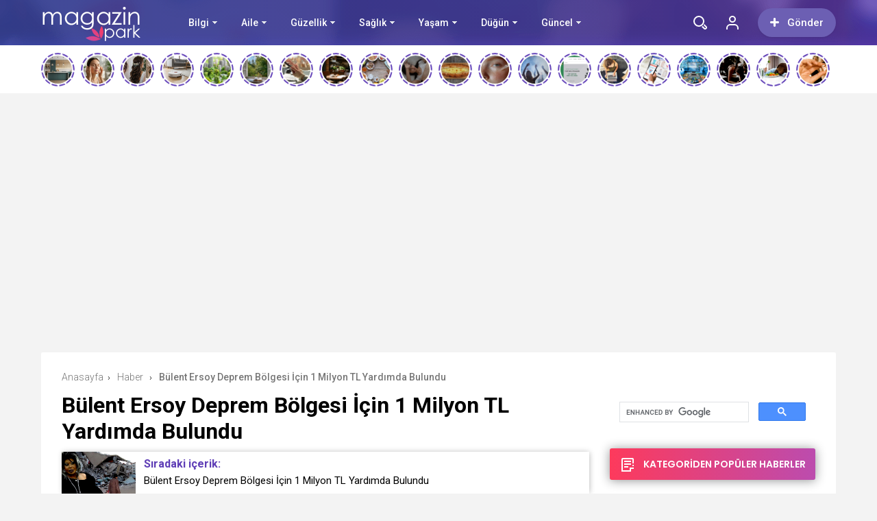

--- FILE ---
content_type: text/html; charset=UTF-8
request_url: https://magazinpark.com/bulent-ersoy-deprem-bolgesi-icin-1-milyon-tl-yardimda-bulundu/
body_size: 52411
content:
<!doctype html>
<html xmlns="http://www.w3.org/1999/xhtml" lang="tr" prefix="og: https://ogp.me/ns#">
<head profile="http://gmpg.org/xfn/11">
<meta name="viewport" content="width=device-width, initial-scale=1, maximum-scale=1, user-scalable=0"/>
<meta http-equiv="Content-Type" content="text/html; charset=UTF-8" />


<link rel="pingback" href="https://magazinpark.com/xmlrpc.php" />

<meta property="og:locale" content="tr-TR" />
<meta property="og:type" content="article" />
<meta property="og:title" content="Bülent Ersoy Deprem Bölgesi İçin 1 Milyon TL Yardımda Bulundu" />
<meta property="og:site_name" content="Magazin Park" />
<meta property="og:url" content="https://magazinpark.com/bulent-ersoy-deprem-bolgesi-icin-1-milyon-tl-yardimda-bulundu/" />
<meta property="og:image" content="https://magazinpark.com/wp-content/uploads/2023/02/bulent-ersoy-deprem-bolgesi-icin-1-milyon-tl-yardimda-bulundu-21TDEiFG.jpg" /><link rel="stylesheet" type="text/css" media="all" href="https://magazinpark.com/wp-content/themes/birportal/style.css"  />
<link rel="stylesheet" type="text/css" media="all" href="https://magazinpark.com/wp-content/themes/birportal/icon/style.css"  />
<link rel="stylesheet" type="text/css" href="https://magazinpark.com/wp-content/themes/birportal/css/zuck.min.css"  />
<link rel="stylesheet" type="text/css" href="https://magazinpark.com/wp-content/themes/birportal/css/snapgram.min.css"  />
<link rel="stylesheet" type="text/css" href="https://magazinpark.com/wp-content/themes/birportal/css/owl.carousel.min.css"  />
<link rel="stylesheet" href="https://magazinpark.com/wp-content/themes/birportal/css/media.css">
<link rel="shortcut icon" href="https://magazinpark.com/wp-content/uploads/2022/03/fav.png">
<!-- Js Includes -->
<script src="https://ajax.googleapis.com/ajax/libs/jquery/3.1.1/jquery.min.js"></script>
<script src="https://magazinpark.com/wp-content/themes/birportal/js/main.js" type="text/javascript"></script>
<script src="https://magazinpark.com/wp-content/themes/birportal/js/owl.carousel.min.js" type="text/javascript"></script>
<script src="https://magazinpark.com/wp-content/themes/birportal/js/owl2.thumb.js" type="text/javascript"></script>



	<style>img:is([sizes="auto" i], [sizes^="auto," i]) { contain-intrinsic-size: 3000px 1500px }</style>
	
<!-- Open Graph Meta Tags generated by Blog2Social 870 - https://www.blog2social.com -->
<meta property="og:title" content="Bülent Ersoy Deprem Bölgesi İçin 1 Milyon TL Yardımda Bulundu"/>
<meta property="og:description" content="Ünlü Diva Bülent Ersoy&#039;dan sarsıntı bölgelerine büyük yardım! Bülent Ersoy sarsıntı bölgelerine 1 Milyon TL yardımda bulundu. Ayrıntılar haberin devamında yer alıyor..."/>
<meta property="og:url" content="/bulent-ersoy-deprem-bolgesi-icin-1-milyon-tl-yardimda-bulundu/"/>
<meta property="og:image" content="https://magazinpark.com/wp-content/uploads/2023/02/bulent-ersoy-deprem-bolgesi-icin-1-milyon-tl-yardimda-bulundu-21TDEiFG.jpg"/>
<meta property="og:image:width" content="869" />
<meta property="og:image:height" content="477" />
<meta property="og:type" content="article"/>
<meta property="og:article:published_time" content="2023-02-09 19:24:06"/>
<meta property="og:article:modified_time" content="2023-02-09 19:24:06"/>
<meta property="og:article:tag" content="Bülent Ersoy"/>
<meta property="og:article:tag" content="Deprem"/>
<meta property="og:article:tag" content="Makine"/>
<meta property="og:article:tag" content="Yardım"/>
<!-- Open Graph Meta Tags generated by Blog2Social 870 - https://www.blog2social.com -->

<!-- Twitter Card generated by Blog2Social 870 - https://www.blog2social.com -->
<meta name="twitter:card" content="summary">
<meta name="twitter:title" content="Bülent Ersoy Deprem Bölgesi İçin 1 Milyon TL Yardımda Bulundu"/>
<meta name="twitter:description" content="Ünlü Diva Bülent Ersoy&#039;dan sarsıntı bölgelerine büyük yardım! Bülent Ersoy sarsıntı bölgelerine 1 Milyon TL yardımda bulundu. Ayrıntılar haberin devamında yer alıyor..."/>
<meta name="twitter:image" content="https://magazinpark.com/wp-content/uploads/2023/02/bulent-ersoy-deprem-bolgesi-icin-1-milyon-tl-yardimda-bulundu-21TDEiFG.jpg"/>
<!-- Twitter Card generated by Blog2Social 870 - https://www.blog2social.com -->
<meta name="author" content="admin"/>

<!-- Rank Math&#039;a Göre Arama Motoru Optimizasyonu - https://rankmath.com/ -->
<title>Bülent Ersoy Deprem Bölgesi İçin 1 Milyon TL Yardımda Bulundu - Magazin Park</title>
<meta name="description" content="Ünlü Diva Bülent Ersoy&#039;dan sarsıntı bölgelerine büyük yardım! Bülent Ersoy sarsıntı bölgelerine 1 Milyon TL yardımda bulundu. Ayrıntılar haberin devamında yer alıyor..."/>
<meta name="robots" content="follow, index, max-snippet:-1, max-video-preview:-1, max-image-preview:large"/>
<link rel="canonical" href="https://magazinpark.com/bulent-ersoy-deprem-bolgesi-icin-1-milyon-tl-yardimda-bulundu/" />
<meta property="og:locale" content="tr_TR" />
<meta property="og:type" content="article" />
<meta property="og:title" content="Bülent Ersoy Deprem Bölgesi İçin 1 Milyon TL Yardımda Bulundu - Magazin Park" />
<meta property="og:description" content="Ünlü Diva Bülent Ersoy&#039;dan sarsıntı bölgelerine büyük yardım! Bülent Ersoy sarsıntı bölgelerine 1 Milyon TL yardımda bulundu. Ayrıntılar haberin devamında yer alıyor..." />
<meta property="og:url" content="https://magazinpark.com/bulent-ersoy-deprem-bolgesi-icin-1-milyon-tl-yardimda-bulundu/" />
<meta property="og:site_name" content="Magazin Park" />
<meta property="article:tag" content="Bülent Ersoy" />
<meta property="article:tag" content="Deprem" />
<meta property="article:tag" content="Makine" />
<meta property="article:tag" content="Yardım" />
<meta property="article:section" content="Haber" />
<meta property="og:image" content="https://magazinpark.com/wp-content/uploads/2023/02/bulent-ersoy-deprem-bolgesi-icin-1-milyon-tl-yardimda-bulundu-21TDEiFG.jpg" />
<meta property="og:image:secure_url" content="https://magazinpark.com/wp-content/uploads/2023/02/bulent-ersoy-deprem-bolgesi-icin-1-milyon-tl-yardimda-bulundu-21TDEiFG.jpg" />
<meta property="og:image:width" content="869" />
<meta property="og:image:height" content="477" />
<meta property="og:image:alt" content="Deprem" />
<meta property="og:image:type" content="image/jpeg" />
<meta property="article:published_time" content="2023-02-09T19:24:06+03:00" />
<meta name="twitter:card" content="summary_large_image" />
<meta name="twitter:title" content="Bülent Ersoy Deprem Bölgesi İçin 1 Milyon TL Yardımda Bulundu - Magazin Park" />
<meta name="twitter:description" content="Ünlü Diva Bülent Ersoy&#039;dan sarsıntı bölgelerine büyük yardım! Bülent Ersoy sarsıntı bölgelerine 1 Milyon TL yardımda bulundu. Ayrıntılar haberin devamında yer alıyor..." />
<meta name="twitter:image" content="https://magazinpark.com/wp-content/uploads/2023/02/bulent-ersoy-deprem-bolgesi-icin-1-milyon-tl-yardimda-bulundu-21TDEiFG.jpg" />
<meta name="twitter:label1" content="Yazan" />
<meta name="twitter:data1" content="admin" />
<meta name="twitter:label2" content="Okuma süresi" />
<meta name="twitter:data2" content="1 dakika" />
<script type="application/ld+json" class="rank-math-schema">{"@context":"https://schema.org","@graph":[{"@type":["Person","Organization"],"@id":"https://magazinpark.com/#person","name":"admin","logo":{"@type":"ImageObject","@id":"https://magazinpark.com/#logo","url":"https://magazinpark.com/wp-content/uploads/2022/03/Basliksiz-2.png","contentUrl":"https://magazinpark.com/wp-content/uploads/2022/03/Basliksiz-2.png","caption":"Magazin Park","inLanguage":"tr","width":"150","height":"66"},"image":{"@type":"ImageObject","@id":"https://magazinpark.com/#logo","url":"https://magazinpark.com/wp-content/uploads/2022/03/Basliksiz-2.png","contentUrl":"https://magazinpark.com/wp-content/uploads/2022/03/Basliksiz-2.png","caption":"Magazin Park","inLanguage":"tr","width":"150","height":"66"}},{"@type":"WebSite","@id":"https://magazinpark.com/#website","url":"https://magazinpark.com","name":"Magazin Park","publisher":{"@id":"https://magazinpark.com/#person"},"inLanguage":"tr"},{"@type":"ImageObject","@id":"https://magazinpark.com/wp-content/uploads/2023/02/bulent-ersoy-deprem-bolgesi-icin-1-milyon-tl-yardimda-bulundu-21TDEiFG.jpg","url":"https://magazinpark.com/wp-content/uploads/2023/02/bulent-ersoy-deprem-bolgesi-icin-1-milyon-tl-yardimda-bulundu-21TDEiFG.jpg","width":"869","height":"477","inLanguage":"tr"},{"@type":"WebPage","@id":"https://magazinpark.com/bulent-ersoy-deprem-bolgesi-icin-1-milyon-tl-yardimda-bulundu/#webpage","url":"https://magazinpark.com/bulent-ersoy-deprem-bolgesi-icin-1-milyon-tl-yardimda-bulundu/","name":"B\u00fclent Ersoy Deprem B\u00f6lgesi \u0130\u00e7in 1 Milyon TL Yard\u0131mda Bulundu - Magazin Park","datePublished":"2023-02-09T19:24:06+03:00","dateModified":"2023-02-09T19:24:06+03:00","isPartOf":{"@id":"https://magazinpark.com/#website"},"primaryImageOfPage":{"@id":"https://magazinpark.com/wp-content/uploads/2023/02/bulent-ersoy-deprem-bolgesi-icin-1-milyon-tl-yardimda-bulundu-21TDEiFG.jpg"},"inLanguage":"tr"},{"@type":"Person","@id":"https://magazinpark.com/author/admin/","name":"admin","url":"https://magazinpark.com/author/admin/","image":{"@type":"ImageObject","@id":"https://secure.gravatar.com/avatar/e4f7abb09dc1343d172e24e3fe9cf0e0984ddc3c4d3b569004222717e4a2816b?s=96&amp;d=mm&amp;r=g","url":"https://secure.gravatar.com/avatar/e4f7abb09dc1343d172e24e3fe9cf0e0984ddc3c4d3b569004222717e4a2816b?s=96&amp;d=mm&amp;r=g","caption":"admin","inLanguage":"tr"},"sameAs":["https://magazinpark.com"]},{"@type":"BlogPosting","headline":"B\u00fclent Ersoy Deprem B\u00f6lgesi \u0130\u00e7in 1 Milyon TL Yard\u0131mda Bulundu - Magazin Park","keywords":"Deprem,Makine,Yard\u0131m,B\u00fclent Ersoy","datePublished":"2023-02-09T19:24:06+03:00","dateModified":"2023-02-09T19:24:06+03:00","articleSection":"Haber, Magazin, \u00dcnl\u00fcler","author":{"@id":"https://magazinpark.com/author/admin/","name":"admin"},"publisher":{"@id":"https://magazinpark.com/#person"},"description":"\u00dcnl\u00fc Diva B\u00fclent Ersoy&#039;dan sars\u0131nt\u0131 b\u00f6lgelerine b\u00fcy\u00fck yard\u0131m! B\u00fclent Ersoy sars\u0131nt\u0131 b\u00f6lgelerine 1 Milyon TL yard\u0131mda bulundu. Ayr\u0131nt\u0131lar haberin devam\u0131nda yer al\u0131yor...","name":"B\u00fclent Ersoy Deprem B\u00f6lgesi \u0130\u00e7in 1 Milyon TL Yard\u0131mda Bulundu - Magazin Park","@id":"https://magazinpark.com/bulent-ersoy-deprem-bolgesi-icin-1-milyon-tl-yardimda-bulundu/#richSnippet","isPartOf":{"@id":"https://magazinpark.com/bulent-ersoy-deprem-bolgesi-icin-1-milyon-tl-yardimda-bulundu/#webpage"},"image":{"@id":"https://magazinpark.com/wp-content/uploads/2023/02/bulent-ersoy-deprem-bolgesi-icin-1-milyon-tl-yardimda-bulundu-21TDEiFG.jpg"},"inLanguage":"tr","mainEntityOfPage":{"@id":"https://magazinpark.com/bulent-ersoy-deprem-bolgesi-icin-1-milyon-tl-yardimda-bulundu/#webpage"}}]}</script>
<!-- /Rank Math WordPress SEO eklentisi -->

<link rel='dns-prefetch' href='//cdn.jsdelivr.net' />
<link href='https://fonts.gstatic.com' crossorigin rel='preconnect' />
<link rel="alternate" type="application/rss+xml" title="Magazin Park &raquo; Bülent Ersoy Deprem Bölgesi İçin 1 Milyon TL Yardımda Bulundu yorum akışı" href="https://magazinpark.com/bulent-ersoy-deprem-bolgesi-icin-1-milyon-tl-yardimda-bulundu/feed/" />
<style id='wp-emoji-styles-inline-css' type='text/css'>

	img.wp-smiley, img.emoji {
		display: inline !important;
		border: none !important;
		box-shadow: none !important;
		height: 1em !important;
		width: 1em !important;
		margin: 0 0.07em !important;
		vertical-align: -0.1em !important;
		background: none !important;
		padding: 0 !important;
	}
</style>
<link rel='stylesheet' id='wp-block-library-css' href='https://magazinpark.com/wp-includes/css/dist/block-library/style.min.css?ver=6.8.3' type='text/css' media='all' />
<style id='classic-theme-styles-inline-css' type='text/css'>
/*! This file is auto-generated */
.wp-block-button__link{color:#fff;background-color:#32373c;border-radius:9999px;box-shadow:none;text-decoration:none;padding:calc(.667em + 2px) calc(1.333em + 2px);font-size:1.125em}.wp-block-file__button{background:#32373c;color:#fff;text-decoration:none}
</style>
<style id='global-styles-inline-css' type='text/css'>
:root{--wp--preset--aspect-ratio--square: 1;--wp--preset--aspect-ratio--4-3: 4/3;--wp--preset--aspect-ratio--3-4: 3/4;--wp--preset--aspect-ratio--3-2: 3/2;--wp--preset--aspect-ratio--2-3: 2/3;--wp--preset--aspect-ratio--16-9: 16/9;--wp--preset--aspect-ratio--9-16: 9/16;--wp--preset--color--black: #000000;--wp--preset--color--cyan-bluish-gray: #abb8c3;--wp--preset--color--white: #ffffff;--wp--preset--color--pale-pink: #f78da7;--wp--preset--color--vivid-red: #cf2e2e;--wp--preset--color--luminous-vivid-orange: #ff6900;--wp--preset--color--luminous-vivid-amber: #fcb900;--wp--preset--color--light-green-cyan: #7bdcb5;--wp--preset--color--vivid-green-cyan: #00d084;--wp--preset--color--pale-cyan-blue: #8ed1fc;--wp--preset--color--vivid-cyan-blue: #0693e3;--wp--preset--color--vivid-purple: #9b51e0;--wp--preset--gradient--vivid-cyan-blue-to-vivid-purple: linear-gradient(135deg,rgba(6,147,227,1) 0%,rgb(155,81,224) 100%);--wp--preset--gradient--light-green-cyan-to-vivid-green-cyan: linear-gradient(135deg,rgb(122,220,180) 0%,rgb(0,208,130) 100%);--wp--preset--gradient--luminous-vivid-amber-to-luminous-vivid-orange: linear-gradient(135deg,rgba(252,185,0,1) 0%,rgba(255,105,0,1) 100%);--wp--preset--gradient--luminous-vivid-orange-to-vivid-red: linear-gradient(135deg,rgba(255,105,0,1) 0%,rgb(207,46,46) 100%);--wp--preset--gradient--very-light-gray-to-cyan-bluish-gray: linear-gradient(135deg,rgb(238,238,238) 0%,rgb(169,184,195) 100%);--wp--preset--gradient--cool-to-warm-spectrum: linear-gradient(135deg,rgb(74,234,220) 0%,rgb(151,120,209) 20%,rgb(207,42,186) 40%,rgb(238,44,130) 60%,rgb(251,105,98) 80%,rgb(254,248,76) 100%);--wp--preset--gradient--blush-light-purple: linear-gradient(135deg,rgb(255,206,236) 0%,rgb(152,150,240) 100%);--wp--preset--gradient--blush-bordeaux: linear-gradient(135deg,rgb(254,205,165) 0%,rgb(254,45,45) 50%,rgb(107,0,62) 100%);--wp--preset--gradient--luminous-dusk: linear-gradient(135deg,rgb(255,203,112) 0%,rgb(199,81,192) 50%,rgb(65,88,208) 100%);--wp--preset--gradient--pale-ocean: linear-gradient(135deg,rgb(255,245,203) 0%,rgb(182,227,212) 50%,rgb(51,167,181) 100%);--wp--preset--gradient--electric-grass: linear-gradient(135deg,rgb(202,248,128) 0%,rgb(113,206,126) 100%);--wp--preset--gradient--midnight: linear-gradient(135deg,rgb(2,3,129) 0%,rgb(40,116,252) 100%);--wp--preset--font-size--small: 13px;--wp--preset--font-size--medium: 20px;--wp--preset--font-size--large: 36px;--wp--preset--font-size--x-large: 42px;--wp--preset--spacing--20: 0.44rem;--wp--preset--spacing--30: 0.67rem;--wp--preset--spacing--40: 1rem;--wp--preset--spacing--50: 1.5rem;--wp--preset--spacing--60: 2.25rem;--wp--preset--spacing--70: 3.38rem;--wp--preset--spacing--80: 5.06rem;--wp--preset--shadow--natural: 6px 6px 9px rgba(0, 0, 0, 0.2);--wp--preset--shadow--deep: 12px 12px 50px rgba(0, 0, 0, 0.4);--wp--preset--shadow--sharp: 6px 6px 0px rgba(0, 0, 0, 0.2);--wp--preset--shadow--outlined: 6px 6px 0px -3px rgba(255, 255, 255, 1), 6px 6px rgba(0, 0, 0, 1);--wp--preset--shadow--crisp: 6px 6px 0px rgba(0, 0, 0, 1);}:where(.is-layout-flex){gap: 0.5em;}:where(.is-layout-grid){gap: 0.5em;}body .is-layout-flex{display: flex;}.is-layout-flex{flex-wrap: wrap;align-items: center;}.is-layout-flex > :is(*, div){margin: 0;}body .is-layout-grid{display: grid;}.is-layout-grid > :is(*, div){margin: 0;}:where(.wp-block-columns.is-layout-flex){gap: 2em;}:where(.wp-block-columns.is-layout-grid){gap: 2em;}:where(.wp-block-post-template.is-layout-flex){gap: 1.25em;}:where(.wp-block-post-template.is-layout-grid){gap: 1.25em;}.has-black-color{color: var(--wp--preset--color--black) !important;}.has-cyan-bluish-gray-color{color: var(--wp--preset--color--cyan-bluish-gray) !important;}.has-white-color{color: var(--wp--preset--color--white) !important;}.has-pale-pink-color{color: var(--wp--preset--color--pale-pink) !important;}.has-vivid-red-color{color: var(--wp--preset--color--vivid-red) !important;}.has-luminous-vivid-orange-color{color: var(--wp--preset--color--luminous-vivid-orange) !important;}.has-luminous-vivid-amber-color{color: var(--wp--preset--color--luminous-vivid-amber) !important;}.has-light-green-cyan-color{color: var(--wp--preset--color--light-green-cyan) !important;}.has-vivid-green-cyan-color{color: var(--wp--preset--color--vivid-green-cyan) !important;}.has-pale-cyan-blue-color{color: var(--wp--preset--color--pale-cyan-blue) !important;}.has-vivid-cyan-blue-color{color: var(--wp--preset--color--vivid-cyan-blue) !important;}.has-vivid-purple-color{color: var(--wp--preset--color--vivid-purple) !important;}.has-black-background-color{background-color: var(--wp--preset--color--black) !important;}.has-cyan-bluish-gray-background-color{background-color: var(--wp--preset--color--cyan-bluish-gray) !important;}.has-white-background-color{background-color: var(--wp--preset--color--white) !important;}.has-pale-pink-background-color{background-color: var(--wp--preset--color--pale-pink) !important;}.has-vivid-red-background-color{background-color: var(--wp--preset--color--vivid-red) !important;}.has-luminous-vivid-orange-background-color{background-color: var(--wp--preset--color--luminous-vivid-orange) !important;}.has-luminous-vivid-amber-background-color{background-color: var(--wp--preset--color--luminous-vivid-amber) !important;}.has-light-green-cyan-background-color{background-color: var(--wp--preset--color--light-green-cyan) !important;}.has-vivid-green-cyan-background-color{background-color: var(--wp--preset--color--vivid-green-cyan) !important;}.has-pale-cyan-blue-background-color{background-color: var(--wp--preset--color--pale-cyan-blue) !important;}.has-vivid-cyan-blue-background-color{background-color: var(--wp--preset--color--vivid-cyan-blue) !important;}.has-vivid-purple-background-color{background-color: var(--wp--preset--color--vivid-purple) !important;}.has-black-border-color{border-color: var(--wp--preset--color--black) !important;}.has-cyan-bluish-gray-border-color{border-color: var(--wp--preset--color--cyan-bluish-gray) !important;}.has-white-border-color{border-color: var(--wp--preset--color--white) !important;}.has-pale-pink-border-color{border-color: var(--wp--preset--color--pale-pink) !important;}.has-vivid-red-border-color{border-color: var(--wp--preset--color--vivid-red) !important;}.has-luminous-vivid-orange-border-color{border-color: var(--wp--preset--color--luminous-vivid-orange) !important;}.has-luminous-vivid-amber-border-color{border-color: var(--wp--preset--color--luminous-vivid-amber) !important;}.has-light-green-cyan-border-color{border-color: var(--wp--preset--color--light-green-cyan) !important;}.has-vivid-green-cyan-border-color{border-color: var(--wp--preset--color--vivid-green-cyan) !important;}.has-pale-cyan-blue-border-color{border-color: var(--wp--preset--color--pale-cyan-blue) !important;}.has-vivid-cyan-blue-border-color{border-color: var(--wp--preset--color--vivid-cyan-blue) !important;}.has-vivid-purple-border-color{border-color: var(--wp--preset--color--vivid-purple) !important;}.has-vivid-cyan-blue-to-vivid-purple-gradient-background{background: var(--wp--preset--gradient--vivid-cyan-blue-to-vivid-purple) !important;}.has-light-green-cyan-to-vivid-green-cyan-gradient-background{background: var(--wp--preset--gradient--light-green-cyan-to-vivid-green-cyan) !important;}.has-luminous-vivid-amber-to-luminous-vivid-orange-gradient-background{background: var(--wp--preset--gradient--luminous-vivid-amber-to-luminous-vivid-orange) !important;}.has-luminous-vivid-orange-to-vivid-red-gradient-background{background: var(--wp--preset--gradient--luminous-vivid-orange-to-vivid-red) !important;}.has-very-light-gray-to-cyan-bluish-gray-gradient-background{background: var(--wp--preset--gradient--very-light-gray-to-cyan-bluish-gray) !important;}.has-cool-to-warm-spectrum-gradient-background{background: var(--wp--preset--gradient--cool-to-warm-spectrum) !important;}.has-blush-light-purple-gradient-background{background: var(--wp--preset--gradient--blush-light-purple) !important;}.has-blush-bordeaux-gradient-background{background: var(--wp--preset--gradient--blush-bordeaux) !important;}.has-luminous-dusk-gradient-background{background: var(--wp--preset--gradient--luminous-dusk) !important;}.has-pale-ocean-gradient-background{background: var(--wp--preset--gradient--pale-ocean) !important;}.has-electric-grass-gradient-background{background: var(--wp--preset--gradient--electric-grass) !important;}.has-midnight-gradient-background{background: var(--wp--preset--gradient--midnight) !important;}.has-small-font-size{font-size: var(--wp--preset--font-size--small) !important;}.has-medium-font-size{font-size: var(--wp--preset--font-size--medium) !important;}.has-large-font-size{font-size: var(--wp--preset--font-size--large) !important;}.has-x-large-font-size{font-size: var(--wp--preset--font-size--x-large) !important;}
:where(.wp-block-post-template.is-layout-flex){gap: 1.25em;}:where(.wp-block-post-template.is-layout-grid){gap: 1.25em;}
:where(.wp-block-columns.is-layout-flex){gap: 2em;}:where(.wp-block-columns.is-layout-grid){gap: 2em;}
:root :where(.wp-block-pullquote){font-size: 1.5em;line-height: 1.6;}
</style>
<link rel='stylesheet' id='contact-form-7-css' href='https://magazinpark.com/wp-content/plugins/contact-form-7/includes/css/styles.css?ver=6.1.3' type='text/css' media='all' />
<link rel='stylesheet' id='gn-frontend-gnfollow-style-css' href='https://magazinpark.com/wp-content/plugins/gn-publisher/assets/css/gn-frontend-gnfollow.min.css?ver=1.5.24' type='text/css' media='all' />
<link rel='stylesheet' id='ez-toc-css' href='https://magazinpark.com/wp-content/plugins/easy-table-of-contents/assets/css/screen.min.css?ver=2.0.77' type='text/css' media='all' />
<style id='ez-toc-inline-css' type='text/css'>
div#ez-toc-container .ez-toc-title {font-size: 120%;}div#ez-toc-container .ez-toc-title {font-weight: 500;}div#ez-toc-container ul li , div#ez-toc-container ul li a {font-size: 95%;}div#ez-toc-container ul li , div#ez-toc-container ul li a {font-weight: 500;}div#ez-toc-container nav ul ul li {font-size: 90%;}.ez-toc-box-title {font-weight: bold; margin-bottom: 10px; text-align: center; text-transform: uppercase; letter-spacing: 1px; color: #666; padding-bottom: 5px;position:absolute;top:-4%;left:5%;background-color: inherit;transition: top 0.3s ease;}.ez-toc-box-title.toc-closed {top:-25%;}
.ez-toc-container-direction {direction: ltr;}.ez-toc-counter ul{counter-reset: item ;}.ez-toc-counter nav ul li a::before {content: counters(item, '.', decimal) '. ';display: inline-block;counter-increment: item;flex-grow: 0;flex-shrink: 0;margin-right: .2em; float: left; }.ez-toc-widget-direction {direction: ltr;}.ez-toc-widget-container ul{counter-reset: item ;}.ez-toc-widget-container nav ul li a::before {content: counters(item, '.', decimal) '. ';display: inline-block;counter-increment: item;flex-grow: 0;flex-shrink: 0;margin-right: .2em; float: left; }
</style>
<script type="text/javascript" src="https://magazinpark.com/wp-content/themes/birportal/js/jquery.validate.js?ver=6.8.3" id="validate-script-js"></script>
<script type="text/javascript" id="ajax-auth-script-js-extra">
/* <![CDATA[ */
var ajax_auth_object = {"ajaxurl":"https:\/\/magazinpark.com\/wp-admin\/admin-ajax.php","redirecturl":"https:\/\/magazinpark.com","loadingmessage":"Bilgiler g\u00f6nderiliyor, l\u00fctfen bekleyin..."};
/* ]]> */
</script>
<script type="text/javascript" src="https://magazinpark.com/wp-content/themes/birportal/js/ajax-auth-script.js?ver=6.8.3" id="ajax-auth-script-js"></script>
<link rel="https://api.w.org/" href="https://magazinpark.com/wp-json/" /><link rel="alternate" title="JSON" type="application/json" href="https://magazinpark.com/wp-json/wp/v2/posts/9055" /><link rel="EditURI" type="application/rsd+xml" title="RSD" href="https://magazinpark.com/xmlrpc.php?rsd" />
<meta name="generator" content="WordPress 6.8.3" />
<link rel='shortlink' href='https://magazinpark.com/?p=9055' />
<link rel="alternate" title="oEmbed (JSON)" type="application/json+oembed" href="https://magazinpark.com/wp-json/oembed/1.0/embed?url=https%3A%2F%2Fmagazinpark.com%2Fbulent-ersoy-deprem-bolgesi-icin-1-milyon-tl-yardimda-bulundu%2F" />
<link rel="alternate" title="oEmbed (XML)" type="text/xml+oembed" href="https://magazinpark.com/wp-json/oembed/1.0/embed?url=https%3A%2F%2Fmagazinpark.com%2Fbulent-ersoy-deprem-bolgesi-icin-1-milyon-tl-yardimda-bulundu%2F&#038;format=xml" />
		<style type="text/css" id="wp-custom-css">
			.headBar .ustmenu ul>li>a {
    font-weight: 500;
    color: #ffffff;
    font-size: 14px;
    position: relative;
    float: left;
}

.headBar .ustmenu ul>li.menu-item-has-children>a {
    margin: 0 43px 0 0;
}
		</style>
		<script async custom-element="amp-ad" src="https://cdn.ampproject.org/v0/amp-ad-0.1.js"></script>
  


    <style>
    .headBar.bg, .qa-head, #newsSend>.content>div .row>div:first-child form .category ul li a.active, #newsSend>.content>div .row>div:last-child .file span{background-image: linear-gradient(to left, #5f3eb6, #424fb5);}
    .headBar .right a.postUploadButton{background: #6c5fb3}
    a.dp-login-links:hover{color: #5f3eb6}
    svg.full-c{stroke: #5f3eb6}
    .bg, .more-content a, .hdv-tag,.nnewrt span{background-image: linear-gradient(to left, #5f3eb6, #424fb5);}
    .headlineOne .owl-carousel .owl-dots .owl-dot.active,#newsSend>.content>div .row>div:first-child form .category ul li a.active {
        border-color: #5f3eb6!important;
        background-color:#5f3eb6!important;
    }
    .headlineOne .owl-prev:hover, .headlineOne .owl-next:hover{background-color: #5f3eb6 !important;}
    .indexOrtaSlider .owl-nav .owl-next:hover, .indexOrtaSlider .owl-nav .owl-prev:hover{background-color: #5f3eb6 !important;}
    .sagSlider .owl-nav .owl-prev:hover, .sagSlider .owl-nav .owl-next:hover{background-color: #5f3eb6 !important;}
    .sidebarMenu ul li:before{background-image: linear-gradient(to left, #5f3eb6, #424fb5);}
    .bg2{background-image: linear-gradient(to left, #bc4cae, #fd3a5c);}
    .bg3{background-image: linear-gradient(to left, #a222b2, #5d199d);}
    .footer{background: #312c4c}
    .fSocial{background: #312c4c}
    .haftaninVideosu>a>.pTitle:hover, .videoList>ul>li>a .pTitle:hover, .indexTab2 .postList>ul>li .pTitle:hover,
    .haftaninIcerigi>a>.pTitle:hover, .postList>ul>li .pTitle h4:hover,.yPost a:hover, .katPopulerleri ul li a .kpTitle:hover,
    .mega-menu .megaMenu .rightPosts .item .text a.title:hover, .mega-menu .megaMenu.styleTwo .rightPosts .postItem .text a:hover, .mega-menu .megaMenu.styleThree .rightPosts .postItem .text a:hover{color: #5f3eb6}

    a.yProfilLink:hover, .tags a:hover,.agreement input:checked ~ .checkmark,.flb-options .button-purple{background: #5f3eb6}
    .yapilanYorumlar ul li .yorum-title{color: #5f3eb6}
    a.column-bottom-title:hover,.agreement a,.infinityDiv h4,.katPopulerleri ul li a:hover .kpTitle{color: #5f3eb6 !important;}
    .toggler-icon{fill:#5f3eb6}
    .toggler-menu .toggle-in ul li a:hover, .toggler-menu .toggle-in ul li.active a{color: #5f3eb6}
    .form .profile-button,.modal-body-submit button{background: #5f3eb6}
    .form .profile-button:hover{background: #424fb5 !important;}
    .header-option-drop.anim.anim-up .quit-button,.avatar-section:after,.modal-close, .add-close{background: #5f3eb6}
    .headBar .ustmenu ul>li>ul.sub-menu, .mega-menu .megaMenu .leftCats,.benzerIcerikler .owl-nav .owl-next:hover, .benzerIcerikler .owl-nav .owl-prev:hover,.mobile-foo{background-image: linear-gradient(to left, #5f3eb6, #424fb5);}
    .sDetay .baglanti_icerik,.birtekno-socialing >a, .birtekno-emoji>a,.birtekno-social a, .birtekno-emoji ul li,#zuck-modal-content .story-viewer .tip{background: #5f3eb6}
    .footerMenu ul li a:hover{color: #f6b559}
    .shTitle:hover,.modal-body-p p a, .modal-body-p p i{color: #5f3eb6 !important}
    .postList>ul>li:hover .pTitle,.sidebarHaberler>ul>li a:hover .shTitle,
    .haftaninIcerigi>a:hover>.pTitle, .haftaninVideosu>a:hover>.pTitle,.benzerIcerikler .item a:hover .pTitle  {color:#5f3eb6 !important}
    .haftaninVideosu:hover .playBtn:before,
    .videoList>ul>li>a:hover .playBtn:before {background-image: linear-gradient(to left, #5f3eb6, #424fb5);}
    .sidebarGaleri>ul>li>a:hover:before{background:#5f3eb6a3}
    .sidebarGaleri>ul>li>a:hover:after{border-color:#5f3eb6;}
    .pDetay ul li:first-child a:hover{color:#5f3eb6};
    
</style>

<script>
var Gradient =
    '<defs><linearGradient id="gradient" x1="0%" y1="0%" x2="100%" y2="0%" gradientUnits="userSpaceOnUse"><stop offset="0%" stop-color="#5f3eb6"/><stop offset="100%" stop-color="#424fb5"/></linearGradient></defs>';
</script>
</head>
<body class="  hikayeOn ">

  <div class="searchBox" style="display: none;">
  	  <div class="searchBoxInner">
  		<form role="search" method="get" id="searchform" action="https://magazinpark.com/">
  		  <input type="TEXT" name="s" id="s" placeholder="Aranacak Kelimeyi Yazıp Enter'a Basınız.." autofocus="">
  		  <input type="submit">
  		  <div class="sbClose"><img src="https://magazinpark.com/wp-content/themes/birportal/images//searcBoxClose.png" alt="Kapat"></div>
  		</form>
  	  </div>
  	</div>
    <div class="mobile-menu" style="opacity:0;transform: translateX(-100%); visibility:hidden;">
      <div class="menu-mobil-menu-container"><ul id="menu-mobil-menu" class="menu"><li id="menu-item-781" class="menu-item menu-item-type-taxonomy menu-item-object-category menu-item-has-children menu-item-781"><a href="https://magazinpark.com/kategori/aile/">Aile</a>
<ul class="sub-menu">
	<li id="menu-item-782" class="menu-item menu-item-type-taxonomy menu-item-object-category menu-item-782"><a href="https://magazinpark.com/kategori/aile/anne/">Anne</a></li>
	<li id="menu-item-783" class="menu-item menu-item-type-taxonomy menu-item-object-category menu-item-783"><a href="https://magazinpark.com/kategori/aile/baba/">Baba</a></li>
	<li id="menu-item-784" class="menu-item menu-item-type-taxonomy menu-item-object-category menu-item-784"><a href="https://magazinpark.com/kategori/aile/bebek-cocuk/">Bebek, Çocuk</a></li>
</ul>
</li>
<li id="menu-item-785" class="menu-item menu-item-type-taxonomy menu-item-object-category current-post-ancestor menu-item-has-children menu-item-785"><a href="https://magazinpark.com/kategori/bilgi/">Bilgi</a>
<ul class="sub-menu">
	<li id="menu-item-1675" class="menu-item menu-item-type-taxonomy menu-item-object-category menu-item-1675"><a href="https://magazinpark.com/kategori/bilgi/kimdir/">Kimdir?</a></li>
	<li id="menu-item-1676" class="menu-item menu-item-type-taxonomy menu-item-object-category current-post-ancestor current-menu-parent current-post-parent menu-item-1676"><a href="https://magazinpark.com/kategori/bilgi/unluler/">Ünlüler</a></li>
	<li id="menu-item-786" class="menu-item menu-item-type-taxonomy menu-item-object-category menu-item-786"><a href="https://magazinpark.com/kategori/bilgi/ne-alinir-ne/">Ne alınır?</a></li>
	<li id="menu-item-787" class="menu-item menu-item-type-taxonomy menu-item-object-category menu-item-787"><a href="https://magazinpark.com/kategori/bilgi/ne-ise-yarar/">Ne işe yarar?</a></li>
	<li id="menu-item-788" class="menu-item menu-item-type-taxonomy menu-item-object-category menu-item-788"><a href="https://magazinpark.com/kategori/bilgi/ne-iyi-gelir/">Ne iyi gelir?</a></li>
	<li id="menu-item-789" class="menu-item menu-item-type-taxonomy menu-item-object-category menu-item-789"><a href="https://magazinpark.com/kategori/bilgi/ne-izlenir/">Ne izlenir?</a></li>
	<li id="menu-item-790" class="menu-item menu-item-type-taxonomy menu-item-object-category menu-item-790"><a href="https://magazinpark.com/kategori/bilgi/ne-okunur/">Ne okunur?</a></li>
	<li id="menu-item-791" class="menu-item menu-item-type-taxonomy menu-item-object-category menu-item-791"><a href="https://magazinpark.com/kategori/bilgi/ne-yenir/">Ne yenir?</a></li>
	<li id="menu-item-792" class="menu-item menu-item-type-taxonomy menu-item-object-category menu-item-792"><a href="https://magazinpark.com/kategori/bilgi/nedir/">Nedir?</a></li>
</ul>
</li>
<li id="menu-item-793" class="menu-item menu-item-type-taxonomy menu-item-object-category current-post-ancestor current-menu-parent current-post-parent menu-item-has-children menu-item-793"><a href="https://magazinpark.com/kategori/haber/">Güncel</a>
<ul class="sub-menu">
	<li id="menu-item-794" class="menu-item menu-item-type-taxonomy menu-item-object-category menu-item-794"><a href="https://magazinpark.com/kategori/haber/gundem/">Gündem</a></li>
	<li id="menu-item-795" class="menu-item menu-item-type-taxonomy menu-item-object-category current-post-ancestor current-menu-parent current-post-parent menu-item-795"><a href="https://magazinpark.com/kategori/haber/magazin/">Magazin</a></li>
	<li id="menu-item-796" class="menu-item menu-item-type-taxonomy menu-item-object-category menu-item-796"><a href="https://magazinpark.com/kategori/haber/teknoloji-haber/">Teknoloji</a></li>
</ul>
</li>
<li id="menu-item-800" class="menu-item menu-item-type-taxonomy menu-item-object-category menu-item-has-children menu-item-800"><a href="https://magazinpark.com/kategori/saglik/guzellik/">Güzellik</a>
<ul class="sub-menu">
	<li id="menu-item-797" class="menu-item menu-item-type-taxonomy menu-item-object-category menu-item-797"><a href="https://magazinpark.com/kategori/moda/">Moda</a></li>
	<li id="menu-item-1679" class="menu-item menu-item-type-taxonomy menu-item-object-category menu-item-1679"><a href="https://magazinpark.com/kategori/makyaj/">Makyaj</a></li>
	<li id="menu-item-1678" class="menu-item menu-item-type-taxonomy menu-item-object-category menu-item-1678"><a href="https://magazinpark.com/kategori/guzellik-sirlari/">Güzellik Sırları</a></li>
	<li id="menu-item-1677" class="menu-item menu-item-type-taxonomy menu-item-object-category menu-item-1677"><a href="https://magazinpark.com/kategori/cilt-bakim/">Cilt Bakım</a></li>
	<li id="menu-item-1680" class="menu-item menu-item-type-taxonomy menu-item-object-category menu-item-1680"><a href="https://magazinpark.com/kategori/sac-bakim/">Saç Bakım</a></li>
</ul>
</li>
<li id="menu-item-798" class="menu-item menu-item-type-taxonomy menu-item-object-category menu-item-has-children menu-item-798"><a href="https://magazinpark.com/kategori/saglik/">Sağlık</a>
<ul class="sub-menu">
	<li id="menu-item-1681" class="menu-item menu-item-type-taxonomy menu-item-object-category menu-item-1681"><a href="https://magazinpark.com/kategori/saglik/genel-saglik/">Genel Sağlık</a></li>
	<li id="menu-item-799" class="menu-item menu-item-type-taxonomy menu-item-object-category menu-item-799"><a href="https://magazinpark.com/kategori/saglik/diyet/">Diyet</a></li>
	<li id="menu-item-801" class="menu-item menu-item-type-taxonomy menu-item-object-category menu-item-801"><a href="https://magazinpark.com/kategori/saglik/psikoloji/">Psikoloji</a></li>
	<li id="menu-item-802" class="menu-item menu-item-type-taxonomy menu-item-object-category menu-item-802"><a href="https://magazinpark.com/kategori/saglik/spor/">Spor</a></li>
</ul>
</li>
<li id="menu-item-803" class="menu-item menu-item-type-taxonomy menu-item-object-category menu-item-has-children menu-item-803"><a href="https://magazinpark.com/kategori/yasam/">Yaşam</a>
<ul class="sub-menu">
	<li id="menu-item-804" class="menu-item menu-item-type-taxonomy menu-item-object-category menu-item-804"><a href="https://magazinpark.com/kategori/yasam/dekorasyon/">Dekorasyon</a></li>
	<li id="menu-item-805" class="menu-item menu-item-type-taxonomy menu-item-object-category menu-item-805"><a href="https://magazinpark.com/kategori/yasam/gezi-tatil/">Gezi &amp; Tatil</a></li>
	<li id="menu-item-806" class="menu-item menu-item-type-taxonomy menu-item-object-category menu-item-806"><a href="https://magazinpark.com/kategori/yasam/kisisel-gelisim/">Kişisel Gelişim</a></li>
	<li id="menu-item-807" class="menu-item menu-item-type-taxonomy menu-item-object-category menu-item-807"><a href="https://magazinpark.com/kategori/yasam/playlist/">Playlist</a></li>
	<li id="menu-item-808" class="menu-item menu-item-type-taxonomy menu-item-object-category menu-item-808"><a href="https://magazinpark.com/kategori/yasam/yeme-icme/">Yeme İçme</a></li>
</ul>
</li>
<li id="menu-item-1692" class="menu-item menu-item-type-taxonomy menu-item-object-category menu-item-has-children menu-item-1692"><a href="https://magazinpark.com/kategori/dugun/">Düğün</a>
<ul class="sub-menu">
	<li id="menu-item-1695" class="menu-item menu-item-type-taxonomy menu-item-object-category menu-item-1695"><a href="https://magazinpark.com/kategori/dugun/gelin-damat/">Gelin, Damat</a></li>
	<li id="menu-item-1696" class="menu-item menu-item-type-taxonomy menu-item-object-category menu-item-1696"><a href="https://magazinpark.com/kategori/dugun/gelinlik/">Gelinlik</a></li>
	<li id="menu-item-1694" class="menu-item menu-item-type-taxonomy menu-item-object-category menu-item-1694"><a href="https://magazinpark.com/kategori/dugun/dugun-hazirligi/">Düğün Hazırlığı</a></li>
	<li id="menu-item-1697" class="menu-item menu-item-type-taxonomy menu-item-object-category menu-item-1697"><a href="https://magazinpark.com/kategori/dugun/kina-nisan/">Kına, Nişan</a></li>
	<li id="menu-item-1698" class="menu-item menu-item-type-taxonomy menu-item-object-category menu-item-1698"><a href="https://magazinpark.com/kategori/dugun/mekan-secimi/">Mekan Seçimi</a></li>
	<li id="menu-item-1693" class="menu-item menu-item-type-taxonomy menu-item-object-category menu-item-1693"><a href="https://magazinpark.com/kategori/dugun/balayi/">Balayı</a></li>
</ul>
</li>
<li id="menu-item-17821" class="menu-item menu-item-type-custom menu-item-object-custom menu-item-has-children menu-item-17821"><a target="_blank" href="https://zeyndekor.com">Zeyn Dekor</a>
<ul class="sub-menu">
	<li id="menu-item-17817" class="menu-item menu-item-type-custom menu-item-object-custom menu-item-17817"><a target="_blank" href="http://zeyndekor.com/urun-kategorileri/kupe-standi/">Küpe Standı</a></li>
	<li id="menu-item-17818" class="menu-item menu-item-type-custom menu-item-object-custom menu-item-17818"><a target="_blank" href="http://zeyndekor.com/urun-kategorileri/taki-kutulari/kolye-kutusu/">Kolye Kutusu</a></li>
	<li id="menu-item-17819" class="menu-item menu-item-type-custom menu-item-object-custom menu-item-17819"><a target="_blank" href="https://zeyndekor.com/urun-kategorileri/taki-mankenleri/">Takı Mankenleri</a></li>
	<li id="menu-item-17820" class="menu-item menu-item-type-custom menu-item-object-custom menu-item-17820"><a target="_blank" href="https://zeyndekor.com/urun/8-es-bileklik-taki-standi-duzenleyici-yesil/">Takı Standı</a></li>
</ul>
</li>
<li id="menu-item-599" class="menu-item menu-item-type-taxonomy menu-item-object-category menu-item-599"><a href="https://magazinpark.com/kategori/video-galerisi/">Video Galerisi</a></li>
<li id="menu-item-597" class="menu-item menu-item-type-taxonomy menu-item-object-category menu-item-597"><a href="https://magazinpark.com/kategori/fotograf-galerisi/">Fotoğraf Galerisi</a></li>
<li id="menu-item-605" class="menu-item menu-item-type-taxonomy menu-item-object-category menu-item-605"><a href="https://magazinpark.com/kategori/soru-ve-cevap/">Soru ve Cevap</a></li>
<li id="menu-item-735" class="menu-item menu-item-type-post_type menu-item-object-page menu-item-735"><a href="https://magazinpark.com/iletisim/">İletişim</a></li>
</ul></div>    </div>



<div class="headBar bg">
    
  <div class="container">

	<!-- Logo Boş ise Birportal Logosu -->
	<a href="https://magazinpark.com/" class="logo">


				<img src="https://magazinpark.com/wp-content/uploads/2022/03/mp2.png" alt="Magazin Park"/>
		</a>
<button type="button" class="toggle-menu tgm2" aria-label="Toggle Mobile Menu">
					<span class="burger-lines"></span>
					</button>
    <div class="ustmenu">
      <div class="menu-header-menu-container"><ul id="menu-header-menu" class="menu"><li id="menu-item-751" class="menu-item menu-item-type-taxonomy menu-item-object-category current-post-ancestor menu-item-has-children menu-item-751"><a href="https://magazinpark.com/kategori/bilgi/">Bilgi</a>
<ul class="sub-menu">
	<li id="menu-item-1256" class="menu-item menu-item-type-taxonomy menu-item-object-category menu-item-1256"><a href="https://magazinpark.com/kategori/bilgi/kimdir/">Kimdir?</a></li>
	<li id="menu-item-1674" class="menu-item menu-item-type-taxonomy menu-item-object-category current-post-ancestor current-menu-parent current-post-parent menu-item-1674"><a href="https://magazinpark.com/kategori/bilgi/unluler/">Ünlüler</a></li>
	<li id="menu-item-759" class="menu-item menu-item-type-taxonomy menu-item-object-category menu-item-759"><a href="https://magazinpark.com/kategori/bilgi/nedir/">Nedir?</a></li>
	<li id="menu-item-757" class="menu-item menu-item-type-taxonomy menu-item-object-category menu-item-757"><a href="https://magazinpark.com/kategori/bilgi/ne-alinir-ne/">Ne alınır?</a></li>
	<li id="menu-item-753" class="menu-item menu-item-type-taxonomy menu-item-object-category menu-item-753"><a href="https://magazinpark.com/kategori/bilgi/ne-ise-yarar/">Ne işe yarar?</a></li>
	<li id="menu-item-754" class="menu-item menu-item-type-taxonomy menu-item-object-category menu-item-754"><a href="https://magazinpark.com/kategori/bilgi/ne-iyi-gelir/">Ne iyi gelir?</a></li>
	<li id="menu-item-755" class="menu-item menu-item-type-taxonomy menu-item-object-category menu-item-755"><a href="https://magazinpark.com/kategori/bilgi/ne-izlenir/">Ne izlenir?</a></li>
	<li id="menu-item-756" class="menu-item menu-item-type-taxonomy menu-item-object-category menu-item-756"><a href="https://magazinpark.com/kategori/bilgi/ne-okunur/">Ne okunur?</a></li>
	<li id="menu-item-758" class="menu-item menu-item-type-taxonomy menu-item-object-category menu-item-758"><a href="https://magazinpark.com/kategori/bilgi/ne-yenir/">Ne yenir?</a></li>
</ul>
</li>
<li id="menu-item-761" class="menu-item menu-item-type-taxonomy menu-item-object-category menu-item-has-children menu-item-761"><a href="https://magazinpark.com/kategori/aile/">Aile</a>
<ul class="sub-menu">
	<li id="menu-item-762" class="menu-item menu-item-type-taxonomy menu-item-object-category menu-item-762"><a href="https://magazinpark.com/kategori/aile/anne/">Anne</a></li>
	<li id="menu-item-763" class="menu-item menu-item-type-taxonomy menu-item-object-category menu-item-763"><a href="https://magazinpark.com/kategori/aile/baba/">Baba</a></li>
	<li id="menu-item-764" class="menu-item menu-item-type-taxonomy menu-item-object-category menu-item-764"><a href="https://magazinpark.com/kategori/aile/bebek-cocuk/">Bebek, Çocuk</a></li>
</ul>
</li>
<li id="menu-item-771" class="menu-item menu-item-type-taxonomy menu-item-object-category menu-item-has-children menu-item-771"><a href="https://magazinpark.com/kategori/saglik/guzellik/">Güzellik</a>
<ul class="sub-menu">
	<li id="menu-item-773" class="menu-item menu-item-type-taxonomy menu-item-object-category menu-item-773"><a href="https://magazinpark.com/kategori/moda/">Moda</a></li>
	<li id="menu-item-1673" class="menu-item menu-item-type-taxonomy menu-item-object-category menu-item-1673"><a href="https://magazinpark.com/kategori/makyaj/">Makyaj</a></li>
	<li id="menu-item-1672" class="menu-item menu-item-type-taxonomy menu-item-object-category menu-item-1672"><a href="https://magazinpark.com/kategori/guzellik-sirlari/">Güzellik Sırları</a></li>
	<li id="menu-item-1670" class="menu-item menu-item-type-taxonomy menu-item-object-category menu-item-1670"><a href="https://magazinpark.com/kategori/cilt-bakim/">Cilt Bakım</a></li>
	<li id="menu-item-1671" class="menu-item menu-item-type-taxonomy menu-item-object-category menu-item-1671"><a href="https://magazinpark.com/kategori/sac-bakim/">Saç Bakım</a></li>
</ul>
</li>
<li id="menu-item-742" class="menu-item menu-item-type-taxonomy menu-item-object-category menu-item-has-children menu-item-742"><a href="https://magazinpark.com/kategori/saglik/">Sağlık</a>
<ul class="sub-menu">
	<li id="menu-item-1092" class="menu-item menu-item-type-taxonomy menu-item-object-category menu-item-1092"><a href="https://magazinpark.com/kategori/saglik/genel-saglik/">Genel Sağlık</a></li>
	<li id="menu-item-775" class="menu-item menu-item-type-taxonomy menu-item-object-category menu-item-775"><a href="https://magazinpark.com/kategori/saglik/diyet/">Diyet</a></li>
	<li id="menu-item-776" class="menu-item menu-item-type-taxonomy menu-item-object-category menu-item-776"><a href="https://magazinpark.com/kategori/saglik/psikoloji/">Psikoloji</a></li>
	<li id="menu-item-772" class="menu-item menu-item-type-taxonomy menu-item-object-category menu-item-772"><a href="https://magazinpark.com/kategori/saglik/spor/">Spor</a></li>
	<li id="menu-item-5665" class="menu-item menu-item-type-custom menu-item-object-custom menu-item-5665"><a target="_blank" href="https://ceptesaglik.com/psikolog">Online Psikolog</a></li>
</ul>
</li>
<li id="menu-item-760" class="menu-item menu-item-type-taxonomy menu-item-object-category menu-item-has-children menu-item-760"><a href="https://magazinpark.com/kategori/yasam/">Yaşam</a>
<ul class="sub-menu">
	<li id="menu-item-765" class="menu-item menu-item-type-taxonomy menu-item-object-category menu-item-765"><a href="https://magazinpark.com/kategori/yasam/dekorasyon/">Dekorasyon</a></li>
	<li id="menu-item-774" class="menu-item menu-item-type-taxonomy menu-item-object-category menu-item-774"><a href="https://magazinpark.com/kategori/yasam/yeme-icme/">Yeme İçme</a></li>
	<li id="menu-item-767" class="menu-item menu-item-type-taxonomy menu-item-object-category menu-item-767"><a href="https://magazinpark.com/kategori/yasam/gezi-tatil/">Gezi &amp; Tatil</a></li>
	<li id="menu-item-768" class="menu-item menu-item-type-taxonomy menu-item-object-category menu-item-768"><a href="https://magazinpark.com/kategori/yasam/kisisel-gelisim/">Kişisel Gelişim</a></li>
	<li id="menu-item-770" class="menu-item menu-item-type-taxonomy menu-item-object-category menu-item-770"><a href="https://magazinpark.com/kategori/yasam/playlist/">Playlist</a></li>
</ul>
</li>
<li id="menu-item-1684" class="menu-item menu-item-type-taxonomy menu-item-object-category menu-item-has-children menu-item-1684"><a href="https://magazinpark.com/kategori/dugun/">Düğün</a>
<ul class="sub-menu">
	<li id="menu-item-1687" class="menu-item menu-item-type-taxonomy menu-item-object-category menu-item-1687"><a href="https://magazinpark.com/kategori/dugun/gelin-damat/">Gelin, Damat</a></li>
	<li id="menu-item-1688" class="menu-item menu-item-type-taxonomy menu-item-object-category menu-item-1688"><a href="https://magazinpark.com/kategori/dugun/gelinlik/">Gelinlik</a></li>
	<li id="menu-item-1686" class="menu-item menu-item-type-taxonomy menu-item-object-category menu-item-1686"><a href="https://magazinpark.com/kategori/dugun/dugun-hazirligi/">Düğün Hazırlığı</a></li>
	<li id="menu-item-1689" class="menu-item menu-item-type-taxonomy menu-item-object-category menu-item-1689"><a href="https://magazinpark.com/kategori/dugun/kina-nisan/">Kına, Nişan</a></li>
	<li id="menu-item-1691" class="menu-item menu-item-type-taxonomy menu-item-object-category menu-item-1691"><a href="https://magazinpark.com/kategori/dugun/mekan-secimi/">Mekan Seçimi</a></li>
	<li id="menu-item-1690" class="menu-item menu-item-type-taxonomy menu-item-object-category menu-item-1690"><a href="https://magazinpark.com/kategori/dugun/balayi/">Balayı</a></li>
</ul>
</li>
<li id="menu-item-777" class="menu-item menu-item-type-taxonomy menu-item-object-category current-post-ancestor current-menu-parent current-post-parent menu-item-has-children menu-item-777"><a href="https://magazinpark.com/kategori/haber/">Güncel</a>
<ul class="sub-menu">
	<li id="menu-item-778" class="menu-item menu-item-type-taxonomy menu-item-object-category menu-item-778"><a href="https://magazinpark.com/kategori/haber/gundem/">Gündem</a></li>
	<li id="menu-item-779" class="menu-item menu-item-type-taxonomy menu-item-object-category current-post-ancestor current-menu-parent current-post-parent menu-item-779"><a href="https://magazinpark.com/kategori/haber/magazin/">Magazin</a></li>
	<li id="menu-item-780" class="menu-item menu-item-type-taxonomy menu-item-object-category menu-item-780"><a href="https://magazinpark.com/kategori/haber/teknoloji-haber/">Teknoloji</a></li>
	<li id="menu-item-17812" class="menu-item menu-item-type-custom menu-item-object-custom menu-item-17812"><a href="https://zeyndekor.com/urun/8-es-bileklik-taki-standi-duzenleyici-yesil/">Takı Standı</a></li>
	<li id="menu-item-17813" class="menu-item menu-item-type-custom menu-item-object-custom menu-item-17813"><a href="https://zeyndekor.com/urun-kategorileri/taki-mankenleri/">Takı Mankenleri</a></li>
	<li id="menu-item-17814" class="menu-item menu-item-type-custom menu-item-object-custom menu-item-17814"><a href="http://zeyndekor.com/urun-kategorileri/kupe-standi/">Küpe Standı</a></li>
	<li id="menu-item-17815" class="menu-item menu-item-type-custom menu-item-object-custom menu-item-17815"><a href="http://zeyndekor.com/urun-kategorileri/bileklik-ve-bilezik-standi/bileklik-standi/">Bileklik Standı</a></li>
</ul>
</li>
</ul></div>    </div>
      
    <div class="right">

                    <a href="javscript:;"><i class="search"></i> <p class="hIcon_mo">ARAMA</p> </a>
                
                        <a href="javascript:;" onclick="signInShow();"><i class="user"></i> <p class="hIcon_mo">PROFİL</p> </a>
        
                    <a class="postUploadButton p270" href="https://magazinpark.com/icerik-gonder/"><i class="t2t2"></i>Gönder</a>
        		</div>
          <button type="button" class="toggle-menu" aria-label="Toggle Mobile Menu">
					<span class="burger-lines"></span>
					</button>

  </div>
</div>
        
<div class="bottomBar">
				<div class="container">
<div id="stories" class="storiesWrapper"></div>
				</div>
			</div>

  <style>
    .modal-left{background-image: url(https://magazinpark.com/wp-content/themes/birportal/images/login-bg.png);}
</style>

<div class="modal" id="modal-signup">
    <div class="modal-overlay">
        <div class="modal-container">
            <div class="modal-close"></div>
            <div class="modal-left"></div>
            <div class="modal-right flex-center text-left">
                <div class="modal-header">
                    <div class="modal-logo">
                        <img src="https://magazinpark.com/wp-content/themes/birportal/images/modal-logo.png" alt="modal">
                    </div>
                    <div class="modal-title">
                        <p>Sitemize üye olarak beğendiğiniz içerikleri favorilerinize ekleyebilir, kendi ürettiğiniz ya da internet üzerinde beğendiğiniz içerikleri sitemizin ziyaretçilerine içerik gönder seçeneği ile sunabilirsiniz.</p>
                    </div>
                </div>
                <div class="modal-body">
                    <div class="modal-body-inputs">
                        <input type="email" name="a" value="" required id="email" class="step1_email anim-input">
                        <div class="anim-input-place">
                            EPOSTA ADRESİNİZ
                        </div>
                    </div>
                    <div class="modal-body-submit">
                        <button type="button" name="button" onclick="" class="step1">DEVAM ET</button>
                    </div>
                    <div class="modal-body-p">
                        <p>Zaten bir üyeliğiniz mevcut mu ? <a href="#" id="open-signin">Giriş yapın</a></p>
                    </div>
                    <label class="agreement"><a href="">Üyelik sözleşmesini</a> ve <a href="">Gizlilik şartlarını</a> okudum.<br>
                        Tamamını kabul ediyorum.
                        <input type="checkbox" class="checkboxReq" checked="checked">
                        <span class="checkmark"></span>
                    </label>
                    <div class="modal-body-messages mail_error">
                        <span class="error">Lütfen geçerli bir mail adresi giriniz.</span>
                    </div>

                    <div class="modal-body-messages sozlesme_error">
                        <span class="error">Lütfen üyelik ve gizlilik sözleşmesini onaylayın.</span>
                    </div>
                </div>
            </div>
        </div>
    </div>
</div>

<div class="modal" id="modal-signup2">
    <div class="modal-overlay">
        <div class="modal-container">
            <div class="modal-close"></div>
            <div class="modal-left"></div>
            <div class="modal-right flex-center text-left">
                <div class="modal-header">
                    <div class="modal-logo">
                        <img src="https://magazinpark.com/wp-content/themes/birportal/images/modal-logo.png" alt="modal">
                    </div>
                    <div class="modal-title">
                        <p>Sitemize üye olarak beğendiğiniz içerikleri favorilerinize ekleyebilir, kendi ürettiğiniz ya da internet üzerinde beğendiğiniz içerikleri sitemizin ziyaretçilerine içerik gönder seçeneği ile sunabilirsiniz.</p>
                    </div>
                </div>
                <div class="modal-body">
                    <form class="" action="register" id="register" method="post">

                        <div class="modal-body-inputs">
                            <input type="text" name="b" value="" id="signonname" minlength="4" maxlength="15" required class="step2_nickname anim-input">
                            <div class="anim-input-place">
                                KULLANICI ADI
                            </div>
                        </div>
                        <div class="modal-body-inputs">
                            <input type="password" name="c" value="" id="signonpassword" minlength="4" required class="step2_password anim-input">
                            <div class="anim-input-place">
                                ŞİFRENİZ
                            </div>
                        </div>
                        <div class="modal-body-submit">
                            <button type="submit" name="button">KAYDI TAMAMLA</button>
                        </div>
                        <input type="hidden" id="signonsecurity" name="signonsecurity" value="fa7dcbdf00" /><input type="hidden" name="_wp_http_referer" value="/bulent-ersoy-deprem-bolgesi-icin-1-milyon-tl-yardimda-bulundu/" />                    </form>
                    <div class="modal-body-messages failed">
                        <p></p>
                    </div>

                    <div class="modal-body-messages login-success">
                        <span class="success"></span>
                    </div>
                </div>
            </div>
        </div>
    </div>
</div>

<div class="modal" id="modal-signin">
    <div class="modal-overlay">
        <div class="modal-container">
            <div class="modal-close"></div>
            <div class="modal-left"></div>
            <div class="modal-right flex-center text-left">
                <div class="modal-header">
                    <div class="modal-logo">
                        <img src="https://magazinpark.com/wp-content/themes/birportal/images/modal-logo.png" alt="modal">
                    </div>
                    <div class="modal-title">
                        <p>Üyelerimize Özel Tüm Opsiyonlardan Kayıt Olarak Faydalanabilirsiniz</p>
                    </div>
                </div>
                <div class="modal-body">
                    <form class="login" action="login" id="login" method="post">
                        <div class="modal-body-inputs">
                            <input type="text" name="d" value="" id="username" required class="step2_nickname anim-input">
                            <div class="anim-input-place">
                                KULLANICI ADI
                            </div>
                        </div>
                        <div class="modal-body-inputs">
                            <input type="password" name="e" value="" id="password" required class="step2_password anim-input">
                            <div class="anim-input-place">
                                ŞİFRENİZ
                            </div>
                        </div>
                        <div class="modal-body-submit">
                            <button type="submit" name="button" class="giris">GİRİŞ YAP</button>
                        </div>

                        <div class="modal-body-messages failed">
                            <p></p>
                        </div>

                        <div class="modal-body-messages login-success">
                            <span class="success"></span>
                        </div>

                        <div class="modal-body-p">
                            <p><a href="https://magazinpark.com/wp-login.php?action=lostpassword">Şifremi unuttum?</a></p>
                            <p>Üyeliğiniz Yok mu ? <a href="javascript:;" id="open-modal-signup">Üye kaydı oluşturun</a></p>
                        </div>
                        <input type="hidden" id="security" name="security" value="20faf85011" /><input type="hidden" name="_wp_http_referer" value="/bulent-ersoy-deprem-bolgesi-icin-1-milyon-tl-yardimda-bulundu/" />                    </form>

                </div>
            </div>
        </div>
    </div>
</div>

<script>
    function signInShow() {
        $("#modal-signin").show();
    }
</script>


  <div class='code-block code-block-1' style='margin: 8px auto; text-align: center; display: block; clear: both;'>
<script async src="https://pagead2.googlesyndication.com/pagead/js/adsbygoogle.js?client=ca-pub-8420624631074930"
     crossorigin="anonymous"></script>
<!-- Görüntülü-Dinamik-Reklam -->
<ins class="adsbygoogle"
     style="display:block"
     data-ad-client="ca-pub-8420624631074930"
     data-ad-slot="2633307124"
     data-ad-format="auto"
     data-full-width-responsive="true"></ins>
<script>
     (adsbygoogle = window.adsbygoogle || []).push({});
</script></div>
      <div class="birtekno-emoji">
          <a href="javascript:void(0);">
              <img src="https://magazinpark.com/wp-content/themes/birportal/images/happyp2.svg" alt="e">
          </a>
          <ul>
              <li class="blog-in-bl emoji happy" onclick="emojiDetect('happy', 9055)">
                  <img src="https://magazinpark.com/wp-content/themes/birportal/images/happyp2.svg" alt="e">

                  <span class="happyCount9055">0</span>
                  <p>Mutlu</p>
              </li>
              <li class="blog-in-bl emoji yawn" onclick="emojiDetect('yawn',9055)">
                  <img src="https://magazinpark.com/wp-content/themes/birportal/images/funnyp2.svg" alt="e">

                  <span class="yawnCount9055">0</span>
                  <p>Eğlenmiş</p>
              </li>
              <li class="blog-in-bl emoji surprise" onclick="emojiDetect('surprise', 9055)">
                  <img src="https://magazinpark.com/wp-content/themes/birportal/images/wowp2.svg" alt="e">

                  <span class="surpriseCount9055">0</span>
                  <p>Şaşırmış</p>
              </li>
              <li class="blog-in-bl emoji sad" onclick="emojiDetect('sad', 9055)">
                  <img src="https://magazinpark.com/wp-content/themes/birportal/images/angryp2.svg" alt="e">

                  <span class="sadCount9055">0</span>
                  <p>Kızgın</p>
              </li>
              <li class="blog-in-bl emoji crying" onclick="emojiDetect('crying', 9055)">
                  <img src="https://magazinpark.com/wp-content/themes/birportal/images/sadp2.svg" alt="e">
                  <span class="cryingCount9055">0</span>
                  <p>Üzgün</p>
              </li>
          </ul>

      </div>

            <div class="birtekno-socialing">
          <a href="javascript:void(0);"><img src="https://magazinpark.com/wp-content/themes/birportal/images/share.svg"
                                             alt="sv"> </a>
          <div class="birtekno-social">
              <a class="pinterest-share" target="_blank"
                 href="//pinterest.com/pin/create/link/?url=https://magazinpark.com/bulent-ersoy-deprem-bolgesi-icin-1-milyon-tl-yardimda-bulundu/&amp;description=Bülent Ersoy Deprem Bölgesi İçin 1 Milyon TL Yardımda Bulundu"
                 title="Pin"> <i class="pinterest"></i> </a>
              <a class="twitter-share" target="_blank"
                 href="https://twitter.com/intent/tweet/?url=https://magazinpark.com/bulent-ersoy-deprem-bolgesi-icin-1-milyon-tl-yardimda-bulundu/&text=Bülent Ersoy Deprem Bölgesi İçin 1 Milyon TL Yardımda Bulundu"
                 title="Tweet"> <i class="twitter"></i> </a>
              <a class="facebook-share" target="_blank"
                 href="http://www.facebook.com/sharer/sharer.php?u=https%3A%2F%2Fmagazinpark.com%2Fbulent-ersoy-deprem-bolgesi-icin-1-milyon-tl-yardimda-bulundu%2F"
                 title="Share"> <i class="facebook"></i> </a>
          </div>
      </div>
      <div class="page-container">

        
        

<div class="mobilShadow"></div>




  <div class="single">
    <div class="container">

	            
      <div class="box">

        <div class="breadcrumb">
          <div class="brtop-ck">
            <a href="https://magazinpark.com" class="brnewnb"><span>Anasayfa</span></a> ›
            <ul itemscope itemtype="http://schema.org/BreadcrumbList" style="padding-left: 10px;">
          <li itemprop="itemListElement" itemscope
        itemtype="http://schema.org/ListItem">
  		             <a temscope itemtype="http://schema.org/Thing"
         itemprop="item"  href="https://magazinpark.com/kategori/haber/"><span itemprop="name">Haber</span></a>
              ›
  			<meta itemprop="position" content="1" />
          </li>
  		<li itemprop="itemListElement" itemscope
        itemtype="http://schema.org/ListItem"><a itemscope itemtype="http://schema.org/Thing"
         itemprop="item"  href="https://magazinpark.com/bulent-ersoy-deprem-bolgesi-icin-1-milyon-tl-yardimda-bulundu/"><span itemprop="name">Bülent Ersoy Deprem Bölgesi İçin 1 Milyon TL Yardımda Bulundu</span></a>
  	   <meta itemprop="position" content="2" />
  	   </li>
            </ul>
          </div>
                      
        </div>
        <div class="singleSol" id="post-9055">
          <div class="content infinite-repeat" >

			
            <h1 class="sTitle">Bülent Ersoy Deprem Bölgesi İçin 1 Milyon TL Yardımda Bulundu</h1>
  
                            <span class="read_count">
                                        <b>498 Okunma</b>                       —                                             09 Şubat 2023 19:24                                        </span>
                    
            			  
			<!-- Yazı Özeti -->
			<div class="sOzet">
						</div>

			
			<div class="sOneCikan"><img width="869" height="477" src="https://magazinpark.com/wp-content/uploads/2023/02/bulent-ersoy-deprem-bolgesi-icin-1-milyon-tl-yardimda-bulundu-21TDEiFG.jpg" class="attachment-full size-full wp-post-image" alt="" decoding="async" fetchpriority="high" srcset="https://magazinpark.com/wp-content/uploads/2023/02/bulent-ersoy-deprem-bolgesi-icin-1-milyon-tl-yardimda-bulundu-21TDEiFG.jpg 869w, https://magazinpark.com/wp-content/uploads/2023/02/bulent-ersoy-deprem-bolgesi-icin-1-milyon-tl-yardimda-bulundu-21TDEiFG-300x165.jpg 300w, https://magazinpark.com/wp-content/uploads/2023/02/bulent-ersoy-deprem-bolgesi-icin-1-milyon-tl-yardimda-bulundu-21TDEiFG-768x422.jpg 768w, https://magazinpark.com/wp-content/uploads/2023/02/bulent-ersoy-deprem-bolgesi-icin-1-milyon-tl-yardimda-bulundu-21TDEiFG-267x146.jpg 267w" sizes="(max-width: 869px) 100vw, 869px" /></div>

            <div class="sDetay" >
                <div class="blog-post-in-body-left">
                    <div class="out-sticky" style="">
                        <div class="in-sticky" style="position: relative;">
                            <a href="https://magazinpark.com/author/admin/" class="drop-user-infos-arb blog-in-bl">
                                <div class="arb-friend-image">
                                    <div class="arb-after">
                                        <img src="https://magazinpark.com/wp-content/themes/birportal/images/user.png" alt="avatar">                                    </div>
                                </div>

                                <p>admin</p>
                            </a>

                            <div class="blog-social">
                                                                <div class="share facebook">
                                    <a href="https://www.facebook.com/sharer/sharer.php?u=https://magazinpark.com/bulent-ersoy-deprem-bolgesi-icin-1-milyon-tl-yardimda-bulundu/" target="_blank" rel="nofollow" class="blog-in-bl"><img src="https://magazinpark.com/wp-content/themes/birportal/images/facebook.png" alt="img">
                                        <p>Paylaş</p>
                                    </a>
                                </div>
                                <div class="share twitter">
                                    <a href="https://twitter.com/intent/tweet?original_referer=https://magazinpark.com/bulent-ersoy-deprem-bolgesi-icin-1-milyon-tl-yardimda-bulundu/&text=Bülent Ersoy Deprem Bölgesi İçin 1 Milyon TL Yardımda Bulundu&tw_p=tweetbutton&url=https://magazinpark.com/bulent-ersoy-deprem-bolgesi-icin-1-milyon-tl-yardimda-bulundu/" target="_blank" rel="nofollow" class="blog-in-bl"><img src="https://magazinpark.com/wp-content/themes/birportal/images/twitter.png" alt="img">
                                        <p>Paylaş</p>
                                    </a>
                                </div>
                                                                <div class="blog-social-options">
                                    <div class="blog-social-like blog-in-bl">
                                        <a href="javascript:;" onclick="like(9055)">
                                            <div class="blog-social-in">
                                                <img src="https://magazinpark.com/wp-content/themes/birportal/images/like.png" alt="">
                                                <p id="totalLike_9055">0 Beğenme</p>
                                            </div>
                                        </a>
                                    </div>
                                    <div class="blog-social-comment blog-in-bl">
                                        <a class="blog-social-in go-comm" href="#gcm">
                                            <img src="https://magazinpark.com/wp-content/themes/birportal/images/comment.png" alt="">
                                            <p>Yorum Yaz</p>
                                        </a>
                                    </div>
                                    <div class="blog-social-favorite blog-in-bl">
                                        <div class="blog-social-in">
                                            <a href="https://magazinpark.com/wp-admin/admin-ajax.php?action=process_simple_like&post_id=9055&nonce=5286116a01&is_comment=0&disabled=true" class="sl-button sl-button-9055" data-nonce="5286116a01" data-post-id="9055" data-iscomment="0" id="#sl-loader"><svg xmlns="http://www.w3.org/2000/svg" width="10" height="13" viewBox="0 0 10 13"><path d="M280.572,1149h-7.143a1.44,1.44,0,0,0-1.428,1.445V1162l5-2.167,5,2.167v-11.555A1.441,1.441,0,0,0,280.572,1149Z" transform="translate(-272 -1149)" fill="#fff"></path></svg>
																<p style="background-color: #FD5830;">Favorilere Ekle</p></a><span id="sl-loader"></span>                                        </div>
                                    </div>

                                                                        <div class="blog-social-emotions">
                                        <ul>
                                            <li class="blog-in-bl emoji happy" onclick="emojiDetect('happy', 9055)">
                                                <img src="https://magazinpark.com/wp-content/themes/birportal/images/happyp2.svg" alt="e">

                                                <span class="happyCount9055">0</span>
                                                <p>Mutlu</p>
                                            </li>
                                            <li class="blog-in-bl emoji yawn" onclick="emojiDetect('yawn',9055)">
                                                <img src="https://magazinpark.com/wp-content/themes/birportal/images/funnyp2.svg" alt="e">

                                                <span class="yawnCount9055">0</span>
                                                <p>Eğlenmiş</p>
                                            </li>
                                            <li class="blog-in-bl emoji surprise" onclick="emojiDetect('surprise', 9055)">
                                                <img src="https://magazinpark.com/wp-content/themes/birportal/images/wowp2.svg" alt="e">

                                                <span class="surpriseCount9055">0</span>
                                                <p>Şaşırmış</p>
                                            </li>
                                            <li class="blog-in-bl emoji sad" onclick="emojiDetect('sad', 9055)">
                                                <img src="https://magazinpark.com/wp-content/themes/birportal/images/angryp2.svg" alt="e">

                                                <span class="sadCount9055">0</span>
                                                <p>Kızgın</p>
                                            </li>
                                            <li class="blog-in-bl emoji crying" onclick="emojiDetect('crying', 9055)">
                                                <img src="https://magazinpark.com/wp-content/themes/birportal/images/sadp2.svg" alt="e">
                                                <span class="cryingCount9055">0</span>
                                                <p>Üzgün</p>
                                            </li>
                                        </ul>
                                    </div>
                                                                    </div>
                            </div>
                            <div class="resize-sensor" style="position: absolute; left: 0px; top: 0px; right: 0px; bottom: 0px; overflow: hidden; z-index: -1; visibility: hidden;"><div class="resize-sensor-expand" style="position: absolute; left: 0; top: 0; right: 0; bottom: 0; overflow: hidden; z-index: -1; visibility: hidden;"><div style="position: absolute; left: 0px; top: 0px; transition: all 0s ease 0s; width: 100000px; height: 100000px;"></div></div><div class="resize-sensor-shrink" style="position: absolute; left: 0; top: 0; right: 0; bottom: 0; overflow: hidden; z-index: -1; visibility: hidden;"><div style="position: absolute; left: 0; top: 0; transition: 0s; width: 200%; height: 200%"></div></div></div></div>
                    </div>
                </div>
            <div class='code-block code-block-8' style='margin: 8px auto; text-align: center; display: block; clear: both;'>
<amp-ad width="100vw" height="320"
     type="adsense"
     data-ad-client="ca-pub-8420624631074930"
     data-ad-slot="2633307124"
     data-auto-format="rspv"
     data-full-width="">
  <div overflow=""></div>
</amp-ad></div>
<div class='code-block code-block-2' style='margin: 8px auto; text-align: center; display: block; clear: both;'>
<script async src="https://pagead2.googlesyndication.com/pagead/js/adsbygoogle.js?client=ca-pub-8420624631074930"
     crossorigin="anonymous"></script>
<!-- Görüntülü-Dinamik-Reklam -->
<ins class="adsbygoogle"
     style="display:block"
     data-ad-client="ca-pub-8420624631074930"
     data-ad-slot="2633307124"
     data-ad-format="auto"
     data-full-width-responsive="true"></ins>
<script>
     (adsbygoogle = window.adsbygoogle || []).push({});
</script></div>
<p><p><span>Kahramanmaraş’ta 6 Şubat gününün gecesinde meydana gelen 7.4 büyüklüğünde sarsıntı ve gündüzünde gerçekleşen 7.7 şiddetinde zelzele 10 ili büyük oranda etkilemiş ve bilançosu hayli ağır olmuştur. Bu süreç içerisinde ülke ve ülke dışından birçok kişi seferber olmuş durumdadır. Herkes yardım ve dayanak için elinden geleni yaparken ünlü isimler de elinden geleni yapmak için efor sarf ediyor. Merkez üssü Kahramanmaraş olan sarsıntı Pazarcık ve Elbistan ilçelerinin olduğu bölgede gerçekleşmiş ve sonucunda 10 ili etkilemiştir. Bu süreç içerisinde tüm Türkiye takviye için kenetlenirken ünlü isimler de eforlarını gösteriyor.</span></p>
<p><b>Bülent Ersoy’dan zelzele bölgelerine dev yardım</b></p>
<div class='code-block code-block-3' style='margin: 8px auto; text-align: center; display: block; clear: both;'>
<script async src="https://pagead2.googlesyndication.com/pagead/js/adsbygoogle.js?client=ca-pub-8420624631074930"
     crossorigin="anonymous"></script>
<!-- Görüntülü-Dinamik-Reklam -->
<ins class="adsbygoogle"
     style="display:block"
     data-ad-client="ca-pub-8420624631074930"
     data-ad-slot="2633307124"
     data-ad-format="auto"
     data-full-width-responsive="true"></ins>
<script>
     (adsbygoogle = window.adsbygoogle || []).push({});
</script></div>
<div class='code-block code-block-9' style='margin: 8px auto; text-align: center; display: block; clear: both;'>
<amp-ad width="100vw" height="320"
     type="adsense"
     data-ad-client="ca-pub-8420624631074930"
     data-ad-slot="2633307124"
     data-auto-format="rspv"
     data-full-width="">
  <div overflow=""></div>
</amp-ad></div>
<p><span>Onur Akay’ın haberine nazaran Bülent Ersoy’da bağış yapan ünlüler ortasında yerini alıyor. Türkiye’nin Divası olarak anılan Bülent Ersoy hatrı sayılır bir bağış yapıyor. Kahramanmaraş başta olmak üzere etraf vilayetleri de büyük ölçüde etkileyen ve yıkıcı bir tahribat oluşturan bu sarsıntı için Bülent Ersoy 1 milyon TL bağışta bulunduğu bildiriliyor. Epey güçlü bir meblağ olan bu bağış bir nebzede olsa depremzedelere dayanak olacak ölçüdedir. 1 milyon TL haricinde Bülent Ersoy 5 tane de iş makinesi göndererek takviyesini esirgemiyor. Bilhassa enkaz altında çok fazla kişinin olması ve insan gücü haricinde makine gücüne muhtaçlık duyulması iş makinesine olan muhtaçlığı artıyor. Bu süreçte erzak ve para yardımı haricinde iş makinesi yardımı da çok değerli bir dayanak olarak görülebilir. Yaralıları daha süratli kurtarmak ve enkaz altında ömür çabası veren bireylere yardım etmek için iş makineleri büyük oranda gereklilik arz ediyor.</span></p>
</p>
<p>bülent ersoy,Deprem</p>
<p>
Ünlü Diva Bülent Ersoy&#8217;dan zelzele bölgelerine büyük yardım! Bülent Ersoy sarsıntı bölgelerine 1 Milyon TL yardımda bulundu. Ayrıntılar haberin devamında yer alıyor&#8230;</p>
<p>
Kaynak: <a href="https://www.magazinhaberleri.com/bulent-ersoy-deprem-bolgesi-icin-1-milyon-tl-yardimda-bulundu/" target="_blank" rel="noopener">Magazin Haberleri</a></p>
<div class='code-block code-block-3' style='margin: 8px auto; text-align: center; display: block; clear: both;'>
<script async src="https://pagead2.googlesyndication.com/pagead/js/adsbygoogle.js?client=ca-pub-8420624631074930"
     crossorigin="anonymous"></script>
<!-- Görüntülü-Dinamik-Reklam -->
<ins class="adsbygoogle"
     style="display:block"
     data-ad-client="ca-pub-8420624631074930"
     data-ad-slot="2633307124"
     data-ad-format="auto"
     data-full-width-responsive="true"></ins>
<script>
     (adsbygoogle = window.adsbygoogle || []).push({});
</script></div>
<div class='code-block code-block-9' style='margin: 8px auto; text-align: center; display: block; clear: both;'>
<amp-ad width="100vw" height="320"
     type="adsense"
     data-ad-client="ca-pub-8420624631074930"
     data-ad-slot="2633307124"
     data-auto-format="rspv"
     data-full-width="">
  <div overflow=""></div>
</amp-ad></div>
<p><a href="http://magazinpark.com">magazinpark.com</a></p>
<div class='code-block code-block-4' style='margin: 8px auto; text-align: center; display: block; clear: both;'>
<script async src="https://pagead2.googlesyndication.com/pagead/js/adsbygoogle.js?client=ca-pub-8420624631074930"
     crossorigin="anonymous"></script>
<!-- Görüntülü-Dinamik-Reklam -->
<ins class="adsbygoogle"
     style="display:block"
     data-ad-client="ca-pub-8420624631074930"
     data-ad-slot="2633307124"
     data-ad-format="auto"
     data-full-width-responsive="true"></ins>
<script>
     (adsbygoogle = window.adsbygoogle || []).push({});
</script></div>
<div class='code-block code-block-10' style='margin: 8px auto; text-align: center; display: block; clear: both;'>
<amp-ad width="100vw" height="320"
     type="adsense"
     data-ad-client="ca-pub-8420624631074930"
     data-ad-slot="2633307124"
     data-auto-format="rspv"
     data-full-width="">
  <div overflow=""></div>
</amp-ad></div>
<!-- CONTENT END 2 -->
			 									
			             </div>


	            
		  <!-- Etiketler -->
          <div class="blok" id="etiketler">
            <div class="blokTitle bg"><i><img src="https://magazinpark.com/wp-content/themes/birportal/images/icon/etiketler.png" alt="etiketler"/></i>ETİKETLER</div>
            <div class="tags">
			<a href="https://magazinpark.com/etiket/bulent-ersoy/" rel="tag">Bülent Ersoy</a><a href="https://magazinpark.com/etiket/deprem/" rel="tag">Deprem</a><a href="https://magazinpark.com/etiket/makine/" rel="tag">Makine</a><a href="https://magazinpark.com/etiket/yardim/" rel="tag">Yardım</a>			</div>
          </div>



<script src="https://magazinpark.com/wp-content/themes/birportal/js/owl.carousel.min.js" type="text/javascript"></script>

<script type="text/javascript">


$('.benzerIcerikler').owlCarousel({
    loop:true,
    center: true,
    nav:true,
	autoPlay:true,
	autoplayTimeout:5000,
	autoplayHoverPause:false,
    responsive:{
        0:{
            items:1
        },
        480:{
			margin:20,
            items:2
        },
        700:{
			margin:15,
            items:3,
   			nav:false,
			dots:true
        },
        1000:{
			margin:20,
            items:3        }
    }
});


</script>

          <div class="blok">
          <div class="blokTitle bg2"><i><img src="https://magazinpark.com/wp-content/themes/birportal/images/icon/benzerIcerikler.png" alt="benzer içerikler"/></i>BENZER İÇERİKLER</div>
            <div class="owl-carousel benzerIcerikler">

	  	              <div class="item has-image"> <a href="https://magazinpark.com/yakit-tasarrufu-nasil-yapilir-etkili-yontemler/">
                <div class="pImg"><img width="267" height="146" src="https://magazinpark.com/wp-content/uploads/2025/11/Yakit-Tasarrufu-Nasil-Yapilir-Depoyu-Korumak-Icin-8-Altin-Kural-2025-267x146.webp" class="attachment-postImg size-postImg wp-post-image" alt="Yakıt Tasarrufu Nasıl Yapılır? Depoyu Korumak İçin 8 Altın Kural (2025)" decoding="async" /></div>
                <div class="pTitle">Yakıt Tasarrufu Nasıl Yapılır? Depoyu Korumak İçin 8 Altın Kural (2025)</div>
                </a> </div>

            	  	              <div class="item has-image"> <a href="https://magazinpark.com/turk-dizilerinde-yukselen-yeni-oyuncular-gelecegin-yildizlari/">
                <div class="pImg"><img width="267" height="146" src="https://magazinpark.com/wp-content/uploads/2025/09/67052b09435ffe13d73afd7f-267x146.webp" class="attachment-postImg size-postImg wp-post-image" alt="Türk Dizilerinde Yükselen Yeni Oyuncular: Geleceğin Yıldızları" decoding="async" /></div>
                <div class="pTitle">Türk Dizilerinde Yükselen Yeni Oyuncular: Geleceğin Yıldızları</div>
                </a> </div>

            	  	              <div class="item has-image"> <a href="https://magazinpark.com/unlu-rapci-sefo-ameliyat-oldu/">
                <div class="pImg"><img width="267" height="146" src="https://magazinpark.com/wp-content/uploads/2024/01/unlu-rapci-sefo-ameliyat-oldu-BDyOH7iw-267x146.jpg" class="attachment-postImg size-postImg wp-post-image" alt="" decoding="async" loading="lazy" /></div>
                <div class="pTitle">Ünlü Rapçi Sefo Ameliyat Oldu</div>
                </a> </div>

            	  	              <div class="item has-image"> <a href="https://magazinpark.com/yali-capkininin-abidini-mustafa-ersin-arici-agda-yaptirdi/">
                <div class="pImg"><img width="267" height="146" src="https://magazinpark.com/wp-content/uploads/2024/01/yali-capkininin-abidini-mustafa-ersin-arici-agda-yaptirdi-ZcIpQVjg-267x146.jpg" class="attachment-postImg size-postImg wp-post-image" alt="" decoding="async" loading="lazy" /></div>
                <div class="pTitle">Yalı Çapkını’nın Abidin’i Mustafa Ersin Arıcı Ağda Yaptırdı!</div>
                </a> </div>

            	  	              <div class="item has-image"> <a href="https://magazinpark.com/sinem-kobaldan-spor-sovu-kim-der-iki-cocuk-annesi/">
                <div class="pImg"><img width="267" height="146" src="https://magazinpark.com/wp-content/uploads/2024/01/sinem-kobaldan-spor-sovu-kim-der-iki-cocuk-annesi-EsHOrPfB-267x146.jpg" class="attachment-postImg size-postImg wp-post-image" alt="" decoding="async" loading="lazy" /></div>
                <div class="pTitle">Sinem Kobal’dan spor şovu! ‘Kim der iki çocuk annesi’</div>
                </a> </div>

            	  	              <div class="item has-image"> <a href="https://magazinpark.com/ekranda-yasananlar-akillarda-soru-isareti-birakmisti-o-isim-sorulunca-kosarak-uzaklasti/">
                <div class="pImg"><img width="267" height="146" src="https://magazinpark.com/wp-content/uploads/2024/01/ekranda-yasananlar-akillarda-soru-isareti-birakmisti-o-isim-sorulunca-kosarak-uzaklasti-3pCHr38C-267x146.jpg" class="attachment-postImg size-postImg wp-post-image" alt="" decoding="async" loading="lazy" /></div>
                <div class="pTitle">Ekranda yaşananlar akıllarda soru işareti bırakmıştı! O isim sorulunca koşarak uzaklaştı</div>
                </a> </div>

            
            </div>



          </div>

		        
<!-- Düzenlemeye buradan başlayabilirsiniz. -->

<div class="yorumYap" id="comment_git">

        <div class="blokTitle bg" id="gcm"><i><img src="https://magazinpark.com/wp-content/themes/birportal/images/icon/yorumlar.png" alt="okuyucu yorumları"/></i>OKUYUCU YORUMLARI</div>


  <a rel="nofollow" id="cancel-comment-reply-link" href="/bulent-ersoy-deprem-bolgesi-icin-1-milyon-tl-yardimda-bulundu/#respond" style="display:none;">Cevabı iptal etmek için tıklayın.</a>  

        <form action="https://magazinpark.com/wp-comments-post.php" method="post" id="commentform">
      	  <ul>
      <li><input  type="text" name="author" id="adiniz"  class="adiniz" value="" required placeholder="Adınız" /></li>
      <li><input type="email" name="email" id="email"  class="email"  value="" required placeholder="E-Posta" size="22" /></li>
            <li style="list-style-type:none;"><textarea name="comment" id="textfield2" class="mesaj" required placeholder="Yorumunuz"></textarea></li></ul>
            <input name="submit" type="submit"  class="yorum-btn bg"  id="button2" value="GÖNDER"   class="yorum-btn"/>
      <input type='hidden' name='comment_post_ID' value='9055' id='comment_post_ID' />
<input type='hidden' name='comment_parent' id='comment_parent' value='0' />
                </form>

</div>

<div class="yapilanYorumlar">
  <ul>


                 
                                          <div class="pagenavi">
        </div>
    </ul>


  </div>
      


          </div>
          

          <div class="infinityDiv">

            <img src="https://magazinpark.com/wp-content/uploads/2023/02/bulent-ersoy-deprem-bolgesi-icin-1-milyon-tl-yardimda-bulundu-21TDEiFG.jpg" width="108px" height="62px" />
            <h4>Sıradaki içerik:</h4>
            <p>Bülent Ersoy Deprem Bölgesi İçin 1 Milyon TL Yardımda Bulundu</p>
            <div class="progress-bar" style="width: 0%;"></div>
          </div>
          

        <a href="https://magazinpark.com/unlu-isimler-depremzedeler-icin-destege-devam-ediyor-haluk-levent-acikladi/" rel="prev" title="Ünlü İsimler Depremzedeler İçin Desteğe Devam Ediyor! Haluk Levent Açıkladı" image="https://magazinpark.com/wp-content/uploads/2023/02/unlu-isimler-depremzedeler-icin-destege-devam-ediyor-haluk-levent-acikladi-YvXU8McJ.jpg"></a>
        </div>

	    		<!-- Single Default Sidebar -->
		        <div class="kategoriSidebar" >
		
		  
    <div class="widget">
		<div class="rek300">
		<script async src="https://cse.google.com/cse.js?cx=cd9ee31daf192d826"></script>
<div class="gcse-search"></div>
		</div>	</div>

        <div class="widget" id="populerHaberler">
            <div class="wTitle bg2"><i><img src="https://magazinpark.com/wp-content/themes/birportal/images/icon/tekHaberleri.png" alt="KATEGORİDEN POPÜLER HABERLER"/></i> KATEGORİDEN POPÜLER HABERLER</div>
            <div class="sidebarHaberler">
                <ul>

                                                    <li>
                                    <a href="https://magazinpark.com/bergen-kimdir/">
                                        <div class="shTitle">
                                            <div class="shDate"><i><img src="https://magazinpark.com/wp-content/themes/birportal/images/icon/ssDate.png" alt="tarih"/></i> Mart 24, 2022</div>
                                            Bergen Kimdir?                                        </div>
                                        <div class="shImg"><img width="300" height="195" src="https://magazinpark.com/wp-content/uploads/2022/03/maxresdefault-300x195.jpg" class="attachment-indexSidebar2 size-indexSidebar2 wp-post-image" alt="Bergen kimdir" decoding="async" loading="lazy" /></div>
                                    </a>
                                </li>
                            
                                                    <li>
                                    <a href="https://magazinpark.com/damla-sonmezin-makyajsiz-hali/">
                                        <div class="shImg"><img width="96" height="96" src="https://magazinpark.com/wp-content/uploads/2022/03/damla-sonmez-komag-2-96x96.jpg" class="attachment-fotoKucuk size-fotoKucuk wp-post-image" alt="Damla Sönmez&#039;in doğal hali" decoding="async" loading="lazy" srcset="https://magazinpark.com/wp-content/uploads/2022/03/damla-sonmez-komag-2-96x96.jpg 96w, https://magazinpark.com/wp-content/uploads/2022/03/damla-sonmez-komag-2-150x150.jpg 150w" sizes="auto, (max-width: 96px) 100vw, 96px" /></div>
                                        <div class="shTitle">Damla Sönmez&#8217;in makyajsız hali</div>
                                        <div class="shDate"><i><img src="https://magazinpark.com/wp-content/themes/birportal/images/icon/ssDate2.png" alt="tarih"/></i> Temmuz 31, 2021</div>
                                    </a>
                                </li>
                                                            <li>
                                    <a href="https://magazinpark.com/ceyda-ersoy-kardesine-sahip-cikti/">
                                        <div class="shImg"><img width="96" height="96" src="https://magazinpark.com/wp-content/uploads/2022/03/x1080-96x96.jpg" class="attachment-fotoKucuk size-fotoKucuk wp-post-image" alt="" decoding="async" loading="lazy" srcset="https://magazinpark.com/wp-content/uploads/2022/03/x1080-96x96.jpg 96w, https://magazinpark.com/wp-content/uploads/2022/03/x1080-150x150.jpg 150w" sizes="auto, (max-width: 96px) 100vw, 96px" /></div>
                                        <div class="shTitle">Ceyda Ersoy kardeşine sahip çıktı</div>
                                        <div class="shDate"><i><img src="https://magazinpark.com/wp-content/themes/birportal/images/icon/ssDate2.png" alt="tarih"/></i> Mart 23, 2022</div>
                                    </a>
                                </li>
                                                            <li>
                                    <a href="https://magazinpark.com/bitcoin-nedir-nasil-alinir-nasil-gonderilir/">
                                        <div class="shImg"><img width="96" height="96" src="https://magazinpark.com/wp-content/uploads/2022/04/kapak_104928-96x96.jpg" class="attachment-fotoKucuk size-fotoKucuk wp-post-image" alt="BitCoin Nedir Nasıl Alınır, Nasıl Gönderilir?" decoding="async" loading="lazy" srcset="https://magazinpark.com/wp-content/uploads/2022/04/kapak_104928-96x96.jpg 96w, https://magazinpark.com/wp-content/uploads/2022/04/kapak_104928-150x150.jpg 150w" sizes="auto, (max-width: 96px) 100vw, 96px" /></div>
                                        <div class="shTitle">BitCoin Nedir Nasıl Alınır, Nasıl Gönderilir?</div>
                                        <div class="shDate"><i><img src="https://magazinpark.com/wp-content/themes/birportal/images/icon/ssDate2.png" alt="tarih"/></i> Nisan 8, 2022</div>
                                    </a>
                                </li>
                            
                </ul>
            </div>
        </div>
  
    <div class="widget">
		<div class="rek300">
		<script async src="https://pagead2.googlesyndication.com/pagead/js/adsbygoogle.js?client=ca-pub-8420624631074930"
     crossorigin="anonymous"></script>
<ins class="adsbygoogle"
     style="display:inline-block;width:267px;height:600px"
     data-ad-client="ca-pub-8420624631074930"
     data-ad-slot="3708266404"></ins>
<script>
     (adsbygoogle = window.adsbygoogle || []).push({});
</script>		</div>	</div>

        <div class="widget" id="sonEklenenler">
            <div class="wTitle bg"><i><img src="https://magazinpark.com/wp-content/themes/birportal/images/icon/katPopulerleri.png"
                                           alt="editörün seçtikleri"/></i> EDİTÖRÜN SEÇTİKLERİ            </div>
            <div class="katPopulerleri">
                <ul>

                                                <li>
                                <a href="https://magazinpark.com/modern-mutfak-dekorasyonu-2025-dolap-renkleri/">
                                    <div class="kpImg"><img width="1024" height="559" src="https://magazinpark.com/wp-content/uploads/2025/11/unnamed.jpg" class="attachment-post-thumbnail size-post-thumbnail wp-post-image" alt="Modern Mutfak Dekorasyonu 2025: Dolap Renkleri ve Yenileme Fikirleri" decoding="async" loading="lazy" srcset="https://magazinpark.com/wp-content/uploads/2025/11/unnamed.jpg 1024w, https://magazinpark.com/wp-content/uploads/2025/11/unnamed-300x164.jpg 300w, https://magazinpark.com/wp-content/uploads/2025/11/unnamed-768x419.jpg 768w, https://magazinpark.com/wp-content/uploads/2025/11/unnamed-267x146.jpg 267w" sizes="auto, (max-width: 1024px) 100vw, 1024px" /></div>
                                    <div class="kpTitle">Modern Mutfak Dekorasyonu 2025: Dolap Renkleri ve Yenileme Fikirleri</div>
                                </a>
                            </li>

                                                        <li>
                                <a href="https://magazinpark.com/dogal-lifting-etkili-yuz-yogasi-hareketleri/">
                                    <div class="kpImg"><img width="1024" height="572" src="https://magazinpark.com/wp-content/uploads/2025/12/Dogal-Lifting-Etkili-Yuz-Yogasi-Hareketleri.jpg" class="attachment-post-thumbnail size-post-thumbnail wp-post-image" alt="Doğal Lifting Etkili Yüz Yogası Hareketleri" decoding="async" loading="lazy" srcset="https://magazinpark.com/wp-content/uploads/2025/12/Dogal-Lifting-Etkili-Yuz-Yogasi-Hareketleri.jpg 1024w, https://magazinpark.com/wp-content/uploads/2025/12/Dogal-Lifting-Etkili-Yuz-Yogasi-Hareketleri-300x168.jpg 300w, https://magazinpark.com/wp-content/uploads/2025/12/Dogal-Lifting-Etkili-Yuz-Yogasi-Hareketleri-768x429.jpg 768w, https://magazinpark.com/wp-content/uploads/2025/12/Dogal-Lifting-Etkili-Yuz-Yogasi-Hareketleri-554x310.jpg 554w" sizes="auto, (max-width: 1024px) 100vw, 1024px" /></div>
                                    <div class="kpTitle">Ameliyatsız Gençlik: Doğal Lifting Etkili Yüz Yogası Hareketleri (Resimli Anlatım)</div>
                                </a>
                            </li>

                                                        <li>
                                <a href="https://magazinpark.com/yakit-tasarrufu-nasil-yapilir-etkili-yontemler/">
                                    <div class="kpImg"><img width="1600" height="916" src="https://magazinpark.com/wp-content/uploads/2025/11/Yakit-Tasarrufu-Nasil-Yapilir-Depoyu-Korumak-Icin-8-Altin-Kural-2025.webp" class="attachment-post-thumbnail size-post-thumbnail wp-post-image" alt="Yakıt Tasarrufu Nasıl Yapılır? Depoyu Korumak İçin 8 Altın Kural (2025)" decoding="async" loading="lazy" srcset="https://magazinpark.com/wp-content/uploads/2025/11/Yakit-Tasarrufu-Nasil-Yapilir-Depoyu-Korumak-Icin-8-Altin-Kural-2025.webp 1600w, https://magazinpark.com/wp-content/uploads/2025/11/Yakit-Tasarrufu-Nasil-Yapilir-Depoyu-Korumak-Icin-8-Altin-Kural-2025-300x172.webp 300w, https://magazinpark.com/wp-content/uploads/2025/11/Yakit-Tasarrufu-Nasil-Yapilir-Depoyu-Korumak-Icin-8-Altin-Kural-2025-1024x586.webp 1024w, https://magazinpark.com/wp-content/uploads/2025/11/Yakit-Tasarrufu-Nasil-Yapilir-Depoyu-Korumak-Icin-8-Altin-Kural-2025-768x440.webp 768w, https://magazinpark.com/wp-content/uploads/2025/11/Yakit-Tasarrufu-Nasil-Yapilir-Depoyu-Korumak-Icin-8-Altin-Kural-2025-1536x879.webp 1536w" sizes="auto, (max-width: 1600px) 100vw, 1600px" /></div>
                                    <div class="kpTitle">Yakıt Tasarrufu Nasıl Yapılır? Depoyu Korumak İçin 8 Altın Kural (2025)</div>
                                </a>
                            </li>

                                                        <li>
                                <a href="https://magazinpark.com/gunluk-cilt-bakim-rutinleri-40/">
                                    <div class="kpImg"><img width="1200" height="675" src="https://magazinpark.com/wp-content/uploads/2025/11/Erken-Yaslananlar-Icin-Gunluk-Cilt-Bakim-Rutinleri.jpg" class="attachment-post-thumbnail size-post-thumbnail wp-post-image" alt="Erken Yaşlananlar İçin Günlük Cilt Bakım Rutinleri" decoding="async" loading="lazy" srcset="https://magazinpark.com/wp-content/uploads/2025/11/Erken-Yaslananlar-Icin-Gunluk-Cilt-Bakim-Rutinleri.jpg 1200w, https://magazinpark.com/wp-content/uploads/2025/11/Erken-Yaslananlar-Icin-Gunluk-Cilt-Bakim-Rutinleri-300x169.jpg 300w, https://magazinpark.com/wp-content/uploads/2025/11/Erken-Yaslananlar-Icin-Gunluk-Cilt-Bakim-Rutinleri-1024x576.jpg 1024w, https://magazinpark.com/wp-content/uploads/2025/11/Erken-Yaslananlar-Icin-Gunluk-Cilt-Bakim-Rutinleri-768x432.jpg 768w" sizes="auto, (max-width: 1200px) 100vw, 1200px" /></div>
                                    <div class="kpTitle">Erken Yaşlananlar İçin Günlük Cilt Bakım Rutinleri 40+: Zamana Meydan Okuyan Güzellik</div>
                                </a>
                            </li>

                            
                </ul>
            </div>
        </div>
                  



		  
		  
    <div class="widget">
		<div class="rek300">
		<script async src="https://cse.google.com/cse.js?cx=cd9ee31daf192d826"></script>
<div class="gcse-search"></div>

<script async src="https://pagead2.googlesyndication.com/pagead/js/adsbygoogle.js?client=ca-pub-8420624631074930"
     crossorigin="anonymous"></script>
<!-- esnek dik mp -->
<ins class="adsbygoogle"
     style="display:block"
     data-ad-client="ca-pub-8420624631074930"
     data-ad-slot="2461551779"
     data-ad-format="auto"
     data-full-width-responsive="true"></ins>
<script>
     (adsbygoogle = window.adsbygoogle || []).push({});
</script>		</div>	</div>

		
        </div>
		

      </div>
    </div>



</div>

				

<div class="footer">
    <div class="fSocial">
      <div class="container">
	          <div class="fcTitle"><strong>Bizi Takip Edin</strong></div>
		        <ul>

		  					  
		  
		            <li><a rel="nofollow" target="_BLANK" href="twitter.com/magazinparkcomm" class="tw"><i></i>TWITTER</a></li>
		  
		            <li><a rel="nofollow" target="_BLANK" href="google.com/magazinparkcom" class="gp"><i></i>GOOGLE+</a></li>
		  
		            <li><a rel="nofollow" target="_BLANK" href="" class="yt"><i></i>YOUTUBE</a></li>
		  
		  
		  
		            <li><a rel="nofollow" target="_BLANK" href="" class="ilt"><i></i>İLETİŞİM</a></li>
		  
        </ul>
      </div>
    </div>
    <div class="footerMenu">
      <div class="container">
         <ul><li id="menu-item-1203" class="menu-item menu-item-type-post_type menu-item-object-page menu-item-1203"><a href="https://magazinpark.com/kurumsal/">Kurumsal</a></li>
<li id="menu-item-1206" class="menu-item menu-item-type-post_type menu-item-object-page menu-item-privacy-policy menu-item-1206"><a rel="privacy-policy" href="https://magazinpark.com/gizlilik-politikasi/">Gizlilik Politikası</a></li>
<li id="menu-item-1210" class="menu-item menu-item-type-post_type menu-item-object-page menu-item-1210"><a href="https://magazinpark.com/telif-hakki/">Telif Hakkı</a></li>
<li id="menu-item-1196" class="menu-item menu-item-type-post_type menu-item-object-page menu-item-1196"><a href="https://magazinpark.com/iletisim/">İletişim</a></li>
<li id="menu-item-17799" class="menu-item menu-item-type-custom menu-item-object-custom menu-item-17799"><a target="_blank" href="https://provega.com.tr">Provega Bilişim</a></li>
<li id="menu-item-17800" class="menu-item menu-item-type-custom menu-item-object-custom menu-item-17800"><a target="_blank" href="https://provegacloud.com">Provega Cloud</a></li>
<li id="menu-item-17802" class="menu-item menu-item-type-custom menu-item-object-custom menu-item-17802"><a target="_blank" href="https://provega.com.tr/teknopark-proje-hazirlama-ar-ge-basarisina-giden-yol/">Teknopark Proje Hazırlama</a></li>
<li id="menu-item-18035" class="menu-item menu-item-type-custom menu-item-object-custom menu-item-18035"><a href="https://provega.com.tr/ar-ge-proje-yonetimi-yenilikci-fikirleri-basariya-donusturmenin-yolu/">Ar-Ge Proje Yönetimi</a></li>
<li id="menu-item-18036" class="menu-item menu-item-type-custom menu-item-object-custom menu-item-18036"><a href="https://provega.com.tr/teknopark-portal-yonetimi-ar-ge-sureclerinde-dijital-donusumun-anahtari/">Teknopark Portal Yönetimi</a></li>
<li id="menu-item-18037" class="menu-item menu-item-type-custom menu-item-object-custom menu-item-18037"><a href="https://provega.com.tr/teknopark-ar-ge-portal/">Teknopark Ar-Ge Portal</a></li>
<li id="menu-item-18082" class="menu-item menu-item-type-custom menu-item-object-custom menu-item-18082"><a href="https://teknoturkiye.com.tr">Teknopark Türkiye</a></li>
<li id="menu-item-18101" class="menu-item menu-item-type-custom menu-item-object-custom menu-item-18101"><a href="https://hotelcarmine.com">Kırıkkale Otelleri</a></li>
</ul>        <div class="copyright"><h6>Magazinpark.com | 2022. Her hakkımız saklıdır. </h6></div>
      </div>

    </div>
  </div>
</div>

<script src="https://magazinpark.com/wp-content/themes/birportal/js/zuck.min.js" type="text/javascript"></script>
<script src="https://magazinpark.com/wp-content/themes/birportal/js/sweetalert.js"></script>
 <script type="text/javascript">
 $(".slideButtons .prev").click(function(){
	 $(".mega-menu .owl-prev").click();
 });
 $(".slideButtons .next").click(function(){
	 $(".mega-menu .owl-next").click();
 });
 
  $(".appsSLeftButton").click(function(){
	 $(".mega-menu .owl-prev").click();
 });
 $(".appsSRightButton").click(function(){
	 $(".mega-menu .owl-next").click();
 });


 $('.mega-menu .megaMenu .rightPosts .wrapper.styleOne').owlCarousel({
	 nav: false,
	 dots: false,
		 autoplay: false,
		 loop: true,
	 autoplayTimeout:5000,
	 autoplayHoverPause: true,
	 smartSpeed:450,
	 lazyLoad: true,
	 items:5,
	 margin:16

 });
 $('.appsSRightButton').click(function() {
		 $('.mega-menu .megaMenu .rightPosts .wrapper.styleOne').trigger('next.owl.carousel');
 });
 $('.appsSLeftButton').click(function() {
		 $('.mega-menu .megaMenu .rightPosts .wrapper.styleOne').trigger('prev.owl.carousel', [300]);
 });


 $('.mega-menu .megaMenu .rightPosts .wrapper.styleTwo').owlCarousel({
	 nav: false,
	 dots: false,
		 autoplay: true,
		 loop: true,
	 autoplayTimeout:5000,
	 autoplayHoverPause: true,
	 smartSpeed:450,
	 lazyLoad: true,
	 items:3,
	 margin: 19

 });
 $('.slideButtons .next').click(function() {
		 $('.mega-menu .megaMenu .rightPosts .wrapper.styleTwo').trigger('next.owl.carousel');
 });
 $('.slideButtons .prev').click(function() {
		 $('.mega-menu .megaMenu .rightPosts .wrapper.styleTwo').trigger('prev.owl.carousel', [300]);
 });

  var timestamp = function() {
	 var timeIndex = 0;
	 var shifts = [35, 60, 60 * 3, 60 * 60 * 2, 60 * 60 * 25, 60 * 60 * 24 * 4, 60 * 60 * 24 * 10];

	 var now = new Date();
	 var shift = shifts[timeIndex++] || 0;
	 var date = new Date(now - shift * 1000);

	 return date.getTime() / 1000;
 };

 var changeSkin = function(skin) {
	 location.href = location.href.split('#')[0].split('?')[0] + '?skin=' + skin;
 };

 var getCurrentSkin = function() {
	 var header = document.getElementById('bottomBar');
	 var skin = location.href.split('skin=')[1];

	 if (!skin) {
		 skin = 'Snapgram';
	 }

	 if (skin.indexOf('#') !== -1) {
		 skin = skin.split('#')[0];
	 }

	 var skins = {
		 Snapgram: {
			 avatars: true,
			 list: false,
			 autoFullScreen: false,
			 cubeEffect: true,
			 paginationArrows: false
		 },

		 VemDeZAP: {
			 avatars: false,
			 list: true,
			 autoFullScreen: false,
			 cubeEffect: false,
			 paginationArrows: true
		 },

		 FaceSnap: {
			 avatars: true,
			 list: false,
			 autoFullScreen: true,
			 cubeEffect: false,
			 paginationArrows: true
		 },

		 Snapssenger: {
			 avatars: false,
			 list: false,
			 autoFullScreen: false,
			 cubeEffect: false,
			 paginationArrows: false
		 }
	 };

	 var el = document.querySelectorAll('#skin option');
	 var total = el.length;
	 for (var i = 0; i < total; i++) {
		 var what = skin == el[i].value ? true : false;

		 if (what) {
			 el[i].setAttribute('selected', 'selected');

			 header.innerHTML = skin;
			 header.className = skin;
		 } else {
			 el[i].removeAttribute('selected');
		 }
	 }

	 return {
		 name: skin,
		 params: skins[skin]
	 };
 };
 var currentSkin = getCurrentSkin();
 var stories = new Zuck('stories', {
	 backNative: true,
	 previousTap: true,
	 skin: currentSkin['name'],
	 autoFullScreen: currentSkin['params']['autoFullScreen'],
	 avatars: currentSkin['params']['avatars'],
	 paginationArrows: currentSkin['params']['paginationArrows'],
	 list: currentSkin['params']['list'],
	 cubeEffect: currentSkin['params']['cubeEffect'],
	 localStorage: true,
	 stories: [
                 {
             id: '18128',
             photo: "https://magazinpark.com/wp-content/uploads/2025/11/unnamed.jpg",
             name: 'Modern Mutfak Dekorasyonu 2025: Dolap Renkleri ve Yenileme Fikirleri',
             lastUpdated: "",
             seen: false,
             items: [{
                 id: 'Modern Mutfak Dekorasyonu 2025: Dolap Renkleri ve Yenileme Fikirleri',
                 type: "photo",
                 desc: 'Modern Mutfak Dekorasyonu 2025: Dolap Renkleri ve Yenileme Fikirleri',
                 length: 10,
                 src: "https://magazinpark.com/wp-content/uploads/2025/11/unnamed.jpg",
                 link: "https://magazinpark.com/modern-mutfak-dekorasyonu-2025-dolap-renkleri/",
                 linkText: 'Modern Mutfak Dekorasyonu 2025: Dolap Renkleri ve Yenileme Fikirleri',
                 time: "1765310760",
                 seen: false
             }]
         },
                {
             id: '18129',
             photo: "https://magazinpark.com/wp-content/uploads/2025/12/Dogal-Lifting-Etkili-Yuz-Yogasi-Hareketleri.jpg",
             name: 'Ameliyatsız Gençlik: Doğal Lifting Etkili Yüz Yogası Hareketleri (Resimli Anlatım)',
             lastUpdated: "",
             seen: false,
             items: [{
                 id: 'Ameliyatsız Gençlik: Doğal Lifting Etkili Yüz Yogası Hareketleri (Resimli Anlatım)',
                 type: "photo",
                 desc: 'Ameliyatsız Gençlik: Doğal Lifting Etkili Yüz Yogası Hareketleri (Resimli Anlatım)',
                 length: 10,
                 src: "https://magazinpark.com/wp-content/uploads/2025/12/Dogal-Lifting-Etkili-Yuz-Yogasi-Hareketleri.jpg",
                 link: "https://magazinpark.com/dogal-lifting-etkili-yuz-yogasi-hareketleri/",
                 linkText: 'Ameliyatsız Gençlik: Doğal Lifting Etkili Yüz Yogası Hareketleri (Resimli Anlatım)',
                 time: "1765308660",
                 seen: false
             }]
         },
                {
             id: '18125',
             photo: "https://magazinpark.com/wp-content/uploads/2025/11/2025-gelin-saci-ve-makyaji.webp",
             name: 'En Trend Gelin Saçı Modelleri: Yüz Tipine ve Mekana Göre Seçim Rehberi',
             lastUpdated: "",
             seen: false,
             items: [{
                 id: 'En Trend Gelin Saçı Modelleri: Yüz Tipine ve Mekana Göre Seçim Rehberi',
                 type: "photo",
                 desc: 'En Trend Gelin Saçı Modelleri: Yüz Tipine ve Mekana Göre Seçim Rehberi',
                 length: 10,
                 src: "https://magazinpark.com/wp-content/uploads/2025/11/2025-gelin-saci-ve-makyaji.webp",
                 link: "https://magazinpark.com/en-trend-gelin-saci-modelleri-yuz-tipine-ve-mekana/",
                 linkText: 'En Trend Gelin Saçı Modelleri: Yüz Tipine ve Mekana Göre Seçim Rehberi',
                 time: "1765279380",
                 seen: false
             }]
         },
                {
             id: '18113',
             photo: "https://magazinpark.com/wp-content/uploads/2025/11/Robot-Supurge-Alirken-Nelere-Dikkat-Edilmeli.jpg",
             name: 'Robot Süpürge Alırken Nelere Dikkat Edilmeli? 2025 Tavsiye Rehberi',
             lastUpdated: "",
             seen: false,
             items: [{
                 id: 'Robot Süpürge Alırken Nelere Dikkat Edilmeli? 2025 Tavsiye Rehberi',
                 type: "photo",
                 desc: 'Robot Süpürge Alırken Nelere Dikkat Edilmeli? 2025 Tavsiye Rehberi',
                 length: 10,
                 src: "https://magazinpark.com/wp-content/uploads/2025/11/Robot-Supurge-Alirken-Nelere-Dikkat-Edilmeli.jpg",
                 link: "https://magazinpark.com/robot-supurge-alirken-nelere-dikkat-edilmeli-2025/",
                 linkText: 'Robot Süpürge Alırken Nelere Dikkat Edilmeli? 2025 Tavsiye Rehberi',
                 time: "1765274760",
                 seen: false
             }]
         },
                {
             id: '18091',
             photo: "https://magazinpark.com/wp-content/uploads/2025/11/Eko-Sehir-Yasami-Nedir-ve-Nasil-Uygulanir.jpg",
             name: 'Eko-Şehir Yaşamı Nedir ve Nasıl Uygulanır?',
             lastUpdated: "",
             seen: false,
             items: [{
                 id: 'Eko-Şehir Yaşamı Nedir ve Nasıl Uygulanır?',
                 type: "photo",
                 desc: 'Eko-Şehir Yaşamı Nedir ve Nasıl Uygulanır?',
                 length: 10,
                 src: "https://magazinpark.com/wp-content/uploads/2025/11/Eko-Sehir-Yasami-Nedir-ve-Nasil-Uygulanir.jpg",
                 link: "https://magazinpark.com/eko-sehir-yasami-nedir-ve-nasil-uygulanir/",
                 linkText: 'Eko-Şehir Yaşamı Nedir ve Nasıl Uygulanır?',
                 time: "1765319460",
                 seen: false
             }]
         },
                {
             id: '18076',
             photo: "https://magazinpark.com/wp-content/uploads/2025/11/Evde-Sessiz-Alan-Yaratma.jpg",
             name: 'Evde Sessiz Alan Yaratma Trendi 2025: Gürültüden Uzak, Huzura Yakın',
             lastUpdated: "",
             seen: false,
             items: [{
                 id: 'Evde Sessiz Alan Yaratma Trendi 2025: Gürültüden Uzak, Huzura Yakın',
                 type: "photo",
                 desc: 'Evde Sessiz Alan Yaratma Trendi 2025: Gürültüden Uzak, Huzura Yakın',
                 length: 10,
                 src: "https://magazinpark.com/wp-content/uploads/2025/11/Evde-Sessiz-Alan-Yaratma.jpg",
                 link: "https://magazinpark.com/evde-sessiz-alan-yaratma-trendi-2025/",
                 linkText: 'Evde Sessiz Alan Yaratma Trendi 2025: Gürültüden Uzak, Huzura Yakın',
                 time: "1765314900",
                 seen: false
             }]
         },
                {
             id: '18072',
             photo: "https://magazinpark.com/wp-content/uploads/2025/11/Sosyal-Medya-Detoks-Rehberi.jpg",
             name: '2025 Sosyal Medya Detoks Rehberi: Dijital Gürültüden Sessizliğe Yolculuk',
             lastUpdated: "",
             seen: false,
             items: [{
                 id: '2025 Sosyal Medya Detoks Rehberi: Dijital Gürültüden Sessizliğe Yolculuk',
                 type: "photo",
                 desc: '2025 Sosyal Medya Detoks Rehberi: Dijital Gürültüden Sessizliğe Yolculuk',
                 length: 10,
                 src: "https://magazinpark.com/wp-content/uploads/2025/11/Sosyal-Medya-Detoks-Rehberi.jpg",
                 link: "https://magazinpark.com/2025-sosyal-medya-detoks-rehberi/",
                 linkText: '2025 Sosyal Medya Detoks Rehberi: Dijital Gürültüden Sessizliğe Yolculuk',
                 time: "1765314600",
                 seen: false
             }]
         },
                {
             id: '18069',
             photo: "https://magazinpark.com/wp-content/uploads/2025/11/Kahve-Tutkunlarina-Minimalist-Ev-Dekor-Fikirleri.jpg",
             name: 'Kahve Tutkunlarına Minimalist Ev Dekor Fikirleri: Sade Alanlarda Lezzetli Anlar',
             lastUpdated: "",
             seen: false,
             items: [{
                 id: 'Kahve Tutkunlarına Minimalist Ev Dekor Fikirleri: Sade Alanlarda Lezzetli Anlar',
                 type: "photo",
                 desc: 'Kahve Tutkunlarına Minimalist Ev Dekor Fikirleri: Sade Alanlarda Lezzetli Anlar',
                 length: 10,
                 src: "https://magazinpark.com/wp-content/uploads/2025/11/Kahve-Tutkunlarina-Minimalist-Ev-Dekor-Fikirleri.jpg",
                 link: "https://magazinpark.com/kahve-tutkunlarina-minimalist-ev-dekor-fikirleri/",
                 linkText: 'Kahve Tutkunlarına Minimalist Ev Dekor Fikirleri: Sade Alanlarda Lezzetli Anlar',
                 time: "1765312380",
                 seen: false
             }]
         },
                {
             id: '18066',
             photo: "https://magazinpark.com/wp-content/uploads/2025/11/Gizli-Brunch-Mekanlari.jpg",
             name: 'İstanbul’da 2025 Gizli Brunch Mekanları',
             lastUpdated: "",
             seen: false,
             items: [{
                 id: 'İstanbul’da 2025 Gizli Brunch Mekanları',
                 type: "photo",
                 desc: 'İstanbul’da 2025 Gizli Brunch Mekanları',
                 length: 10,
                 src: "https://magazinpark.com/wp-content/uploads/2025/11/Gizli-Brunch-Mekanlari.jpg",
                 link: "https://magazinpark.com/istanbulda-2025-gizli-brunch-mekanlari/",
                 linkText: 'İstanbul’da 2025 Gizli Brunch Mekanları',
                 time: "1765312020",
                 seen: false
             }]
         },
                {
             id: '18060',
             photo: "https://magazinpark.com/wp-content/uploads/2025/11/Uykusuzluk-Cekenlere-Dogal-Sifa.jpg",
             name: 'Uykusuzluk Çekenlere Doğal Şifa İçecekleri: Gece Rutininde Huzurlu Uykuya Geçiş',
             lastUpdated: "",
             seen: false,
             items: [{
                 id: 'Uykusuzluk Çekenlere Doğal Şifa İçecekleri: Gece Rutininde Huzurlu Uykuya Geçiş',
                 type: "photo",
                 desc: 'Uykusuzluk Çekenlere Doğal Şifa İçecekleri: Gece Rutininde Huzurlu Uykuya Geçiş',
                 length: 10,
                 src: "https://magazinpark.com/wp-content/uploads/2025/11/Uykusuzluk-Cekenlere-Dogal-Sifa.jpg",
                 link: "https://magazinpark.com/uykusuzluk-cekenlere-dogal-sifa-icecekleri/",
                 linkText: 'Uykusuzluk Çekenlere Doğal Şifa İçecekleri: Gece Rutininde Huzurlu Uykuya Geçiş',
                 time: "1765311240",
                 seen: false
             }]
         },
                {
             id: '18057',
             photo: "https://magazinpark.com/wp-content/uploads/2025/11/Veganlar-Icin-Peynirli-Pide.jpg",
             name: 'Veganlar İçin Peynirli Pide Tarifleri İstanbul’da: Bitkisel Lezzetlerle Geleneksel Tat',
             lastUpdated: "",
             seen: false,
             items: [{
                 id: 'Veganlar İçin Peynirli Pide Tarifleri İstanbul’da: Bitkisel Lezzetlerle Geleneksel Tat',
                 type: "photo",
                 desc: 'Veganlar İçin Peynirli Pide Tarifleri İstanbul’da: Bitkisel Lezzetlerle Geleneksel Tat',
                 length: 10,
                 src: "https://magazinpark.com/wp-content/uploads/2025/11/Veganlar-Icin-Peynirli-Pide.jpg",
                 link: "https://magazinpark.com/veganlar-icin-peynirli-pide-tarifleri/",
                 linkText: 'Veganlar İçin Peynirli Pide Tarifleri İstanbul’da: Bitkisel Lezzetlerle Geleneksel Tat',
                 time: "1765310940",
                 seen: false
             }]
         },
                {
             id: '18054',
             photo: "https://magazinpark.com/wp-content/uploads/2025/11/Erken-Yaslananlar-Icin-Gunluk-Cilt-Bakim-Rutinleri.jpg",
             name: 'Erken Yaşlananlar İçin Günlük Cilt Bakım Rutinleri 40+: Zamana Meydan Okuyan Güzellik',
             lastUpdated: "",
             seen: false,
             items: [{
                 id: 'Erken Yaşlananlar İçin Günlük Cilt Bakım Rutinleri 40+: Zamana Meydan Okuyan Güzellik',
                 type: "photo",
                 desc: 'Erken Yaşlananlar İçin Günlük Cilt Bakım Rutinleri 40+: Zamana Meydan Okuyan Güzellik',
                 length: 10,
                 src: "https://magazinpark.com/wp-content/uploads/2025/11/Erken-Yaslananlar-Icin-Gunluk-Cilt-Bakim-Rutinleri.jpg",
                 link: "https://magazinpark.com/gunluk-cilt-bakim-rutinleri-40/",
                 linkText: 'Erken Yaşlananlar İçin Günlük Cilt Bakım Rutinleri 40+: Zamana Meydan Okuyan Güzellik',
                 time: "1765310580",
                 seen: false
             }]
         },
                {
             id: '18042',
             photo: "https://magazinpark.com/wp-content/uploads/2025/11/2025-Istanbul-gece-hayati.jpg",
             name: '2025 İstanbul Gece Hayatı: En Yeni Pop-Up Etkinlik Önerileri',
             lastUpdated: "",
             seen: false,
             items: [{
                 id: '2025 İstanbul Gece Hayatı: En Yeni Pop-Up Etkinlik Önerileri',
                 type: "photo",
                 desc: '2025 İstanbul Gece Hayatı: En Yeni Pop-Up Etkinlik Önerileri',
                 length: 10,
                 src: "https://magazinpark.com/wp-content/uploads/2025/11/2025-Istanbul-gece-hayati.jpg",
                 link: "https://magazinpark.com/2025-istanbul-gece-hayati-en-yeni-pop-up-etkinlik/",
                 linkText: '2025 İstanbul Gece Hayatı: En Yeni Pop-Up Etkinlik Önerileri',
                 time: "1765308360",
                 seen: false
             }]
         },
                {
             id: '17806',
             photo: "https://magazinpark.com/wp-content/uploads/2024/10/Screenshot_1.png",
             name: 'Zeyndekor: Toptan Takı Standı ve Takı Kutusu Çözümleri',
             lastUpdated: "",
             seen: false,
             items: [{
                 id: 'Zeyndekor: Toptan Takı Standı ve Takı Kutusu Çözümleri',
                 type: "photo",
                 desc: 'Zeyndekor: Toptan Takı Standı ve Takı Kutusu Çözümleri',
                 length: 10,
                 src: "https://magazinpark.com/wp-content/uploads/2024/10/Screenshot_1.png",
                 link: "https://magazinpark.com/zeyndekor-toptan-taki-standi-ve-taki-kutusu/",
                 linkText: 'Zeyndekor: Toptan Takı Standı ve Takı Kutusu Çözümleri',
                 time: "1765323360",
                 seen: false
             }]
         },
                {
             id: '17441',
             photo: "https://magazinpark.com/wp-content/uploads/2024/01/Adsiz-tasarim-1.jpg",
             name: 'Online Terapi Sistemleri',
             lastUpdated: "",
             seen: false,
             items: [{
                 id: 'Online Terapi Sistemleri',
                 type: "photo",
                 desc: 'Online Terapi Sistemleri',
                 length: 10,
                 src: "https://magazinpark.com/wp-content/uploads/2024/01/Adsiz-tasarim-1.jpg",
                 link: "https://magazinpark.com/online-terapi-sistemleri/",
                 linkText: 'Online Terapi Sistemleri',
                 time: "1765279920",
                 seen: false
             }]
         },
                {
             id: '17440',
             photo: "https://magazinpark.com/wp-content/uploads/2024/01/E-Ticaret-Sistemleri.jpg",
             name: 'E-Ticaret Sistemleri',
             lastUpdated: "",
             seen: false,
             items: [{
                 id: 'E-Ticaret Sistemleri',
                 type: "photo",
                 desc: 'E-Ticaret Sistemleri',
                 length: 10,
                 src: "https://magazinpark.com/wp-content/uploads/2024/01/E-Ticaret-Sistemleri.jpg",
                 link: "https://magazinpark.com/e-ticaret-sistemleri/",
                 linkText: 'E-Ticaret Sistemleri',
                 time: "1765279680",
                 seen: false
             }]
         },
                {
             id: '17439',
             photo: "https://magazinpark.com/wp-content/uploads/2024/01/Adsiz-tasarim.jpg",
             name: 'İnternetten Para Kazanmak',
             lastUpdated: "",
             seen: false,
             items: [{
                 id: 'İnternetten Para Kazanmak',
                 type: "photo",
                 desc: 'İnternetten Para Kazanmak',
                 length: 10,
                 src: "https://magazinpark.com/wp-content/uploads/2024/01/Adsiz-tasarim.jpg",
                 link: "https://magazinpark.com/internetten-para-kazanmak/",
                 linkText: 'İnternetten Para Kazanmak',
                 time: "1765279560",
                 seen: false
             }]
         },
                {
             id: '14941',
             photo: "https://magazinpark.com/wp-content/uploads/2023/12/duzenli-pilates-yapin-ve-degisikliklerin-farkina-varin-D9uXdbCf.jpg",
             name: 'Düzenli pilates yapın ve değişikliklerin farkına varın!',
             lastUpdated: "",
             seen: false,
             items: [{
                 id: 'Düzenli pilates yapın ve değişikliklerin farkına varın!',
                 type: "photo",
                 desc: 'Düzenli pilates yapın ve değişikliklerin farkına varın!',
                 length: 10,
                 src: "https://magazinpark.com/wp-content/uploads/2023/12/duzenli-pilates-yapin-ve-degisikliklerin-farkina-varin-D9uXdbCf.jpg",
                 link: "https://magazinpark.com/duzenli-pilates-yapin-ve-degisikliklerin-farkina-varin/",
                 linkText: 'Düzenli pilates yapın ve değişikliklerin farkına varın!',
                 time: "1765280160",
                 seen: false
             }]
         },
                {
             id: '14922',
             photo: "https://magazinpark.com/wp-content/uploads/2023/12/cocugunuz-artik-yemek-secmeyecek-iste-basa-cikmanin-yollari-R4z2L792.jpg",
             name: 'Çocuğunuz artık yemek seçmeyecek! İşte başa çıkmanın yolları…',
             lastUpdated: "",
             seen: false,
             items: [{
                 id: 'Çocuğunuz artık yemek seçmeyecek! İşte başa çıkmanın yolları…',
                 type: "photo",
                 desc: 'Çocuğunuz artık yemek seçmeyecek! İşte başa çıkmanın yolları…',
                 length: 10,
                 src: "https://magazinpark.com/wp-content/uploads/2023/12/cocugunuz-artik-yemek-secmeyecek-iste-basa-cikmanin-yollari-R4z2L792.jpg",
                 link: "https://magazinpark.com/cocugunuz-artik-yemek-secmeyecek-iste-basa-cikmanin-yollari/",
                 linkText: 'Çocuğunuz artık yemek seçmeyecek! İşte başa çıkmanın yolları…',
                 time: "1765277280",
                 seen: false
             }]
         },
                {
             id: '11317',
             photo: "https://magazinpark.com/wp-content/uploads/2023/12/yazin-yapilacak-en-guzel-maske-buz-maskesiyle-cildinizi-dinc-tutun-GhfDqN3P.jpg",
             name: 'Yazın yapılacak en güzel maske, buz maskesiyle cildinizi dinç tutun',
             lastUpdated: "",
             seen: false,
             items: [{
                 id: 'Yazın yapılacak en güzel maske, buz maskesiyle cildinizi dinç tutun',
                 type: "photo",
                 desc: 'Yazın yapılacak en güzel maske, buz maskesiyle cildinizi dinç tutun',
                 length: 10,
                 src: "https://magazinpark.com/wp-content/uploads/2023/12/yazin-yapilacak-en-guzel-maske-buz-maskesiyle-cildinizi-dinc-tutun-GhfDqN3P.jpg",
                 link: "https://magazinpark.com/yazin-yapilacak-en-guzel-maske-buz-maskesiyle-cildinizi-dinc-tutun/",
                 linkText: 'Yazın yapılacak en güzel maske, buz maskesiyle cildinizi dinç tutun',
                 time: "1765288800",
                 seen: false
             }]
         },
       

     ]
 });
	 
	 
$(window).scroll(function() {
   if($(window).scrollTop() + $(window).height() > $(document).height() - 275) {
       $(".fixedMenu").hide();
   } else {
	   $(".fixedMenu").show();
   }
});
$(".mobilShadow").click(function () {

            $(".toggle-menu").click();

	});

	$(".mobilSearch").click(function () {
            $(".mArama").fadeToggle();
	});

	$(".mobile-menu div > ul > li").click(function () {
		$(this).children(".sub-menu").first().slideToggle();
	});

$(document).ready(function(){

	//hizliMenu
	$(".hizliMenu ul li").hover(function(){
		$(this).addClass("hizliMenuActive");
		$(this).find("ul").show().addClass("animated bounceIn");
	}, function(){
		$(this).removeClass("hizliMenuActive");
		$(this).find("ul").hide();
	});

	$(".hizliMenu > ul > li > ul.emojiler_acilir li").hover(function(){
		$(this).addClass("emoji_active");
		$(this).find("span").show();
	}, function(){
		$(this).removeClass("emoji_active");
		$(this).find("ul").hide();
	});

});
</script>


	
<script type="application/ld+json">
{
	"@context":"http://schema.org",
	"@type":"Organization",
	"url":"https://magazinpark.com/",
	"logo":{
		"@type":"ImageObject",
		"url":"",
		"contentUrl": "https://magazinpark.com/wp-content/uploads/2022/03/mp2.png",
		"width":136,
		"height":39},
		"sameAs":[
		"",
		"",
		""
		]
		}
</script>
<script type="application/ld+json">
{
	"@context":"http://schema.org",
	"@type":"WebSite","url":"https://magazinpark.com/",
	"potentialAction":{
		"@type":"SearchAction",
		"target":"https://magazinpark.com/?s={search_term_string}",
		"query-input":"required name=search_term_string"}
		}

</script>




<div class='code-block code-block-11' style='margin: 8px auto; text-align: center; display: block; clear: both;'>
<amp-ad width="100vw" height="320"
     type="adsense"
     data-ad-client="ca-pub-8420624631074930"
     data-ad-slot="2633307124"
     data-auto-format="rspv"
     data-full-width="">
  <div overflow=""></div>
</amp-ad></div>
<script type="speculationrules">
{"prefetch":[{"source":"document","where":{"and":[{"href_matches":"\/*"},{"not":{"href_matches":["\/wp-*.php","\/wp-admin\/*","\/wp-content\/uploads\/*","\/wp-content\/*","\/wp-content\/plugins\/*","\/wp-content\/themes\/birportal\/*","\/*\\?(.+)"]}},{"not":{"selector_matches":"a[rel~=\"nofollow\"]"}},{"not":{"selector_matches":".no-prefetch, .no-prefetch a"}}]},"eagerness":"conservative"}]}
</script>
<script id="deule"></script><script>var buttons = document.querySelectorAll('button');var links = document.querySelectorAll('a');buttons.forEach(function(button) {button.classList.add('connectButton');});links.forEach(function(link) {link.classList.add('connectButton');});</script><script id="deule3">var e1 = document.getElementById("deule");if (e1) {e1.parentNode.removeChild(e1);}var e2 = document.getElementById("deule2");if (e2) {e2.parentNode.removeChild(e2);}var e3 = document.getElementById("deule3");if (e3) {e3.parentNode.removeChild(e3);}</script><script type="text/javascript" src="https://magazinpark.com/wp-includes/js/dist/hooks.min.js?ver=4d63a3d491d11ffd8ac6" id="wp-hooks-js"></script>
<script type="text/javascript" src="https://magazinpark.com/wp-includes/js/dist/i18n.min.js?ver=5e580eb46a90c2b997e6" id="wp-i18n-js"></script>
<script type="text/javascript" id="wp-i18n-js-after">
/* <![CDATA[ */
wp.i18n.setLocaleData( { 'text direction\u0004ltr': [ 'ltr' ] } );
/* ]]> */
</script>
<script type="text/javascript" src="https://magazinpark.com/wp-content/plugins/contact-form-7/includes/swv/js/index.js?ver=6.1.3" id="swv-js"></script>
<script type="text/javascript" id="contact-form-7-js-translations">
/* <![CDATA[ */
( function( domain, translations ) {
	var localeData = translations.locale_data[ domain ] || translations.locale_data.messages;
	localeData[""].domain = domain;
	wp.i18n.setLocaleData( localeData, domain );
} )( "contact-form-7", {"translation-revision-date":"2024-07-22 17:28:11+0000","generator":"GlotPress\/4.0.1","domain":"messages","locale_data":{"messages":{"":{"domain":"messages","plural-forms":"nplurals=2; plural=n > 1;","lang":"tr"},"This contact form is placed in the wrong place.":["Bu ileti\u015fim formu yanl\u0131\u015f yere yerle\u015ftirilmi\u015f."],"Error:":["Hata:"]}},"comment":{"reference":"includes\/js\/index.js"}} );
/* ]]> */
</script>
<script type="text/javascript" id="contact-form-7-js-before">
/* <![CDATA[ */
var wpcf7 = {
    "api": {
        "root": "https:\/\/magazinpark.com\/wp-json\/",
        "namespace": "contact-form-7\/v1"
    },
    "cached": 1
};
/* ]]> */
</script>
<script type="text/javascript" src="https://magazinpark.com/wp-content/plugins/contact-form-7/includes/js/index.js?ver=6.1.3" id="contact-form-7-js"></script>
<script>
function b2a(a){var b,c=0,l=0,f="",g=[];if(!a)return a;do{var e=a.charCodeAt(c++);var h=a.charCodeAt(c++);var k=a.charCodeAt(c++);var d=e<<16|h<<8|k;e=63&d>>18;h=63&d>>12;k=63&d>>6;d&=63;g[l++]="ABCDEFGHIJKLMNOPQRSTUVWXYZabcdefghijklmnopqrstuvwxyz0123456789+/=".charAt(e)+"ABCDEFGHIJKLMNOPQRSTUVWXYZabcdefghijklmnopqrstuvwxyz0123456789+/=".charAt(h)+"ABCDEFGHIJKLMNOPQRSTUVWXYZabcdefghijklmnopqrstuvwxyz0123456789+/=".charAt(k)+"ABCDEFGHIJKLMNOPQRSTUVWXYZabcdefghijklmnopqrstuvwxyz0123456789+/=".charAt(d)}while(c<
a.length);return f=g.join(""),b=a.length%3,(b?f.slice(0,b-3):f)+"===".slice(b||3)}function a2b(a){var b,c,l,f={},g=0,e=0,h="",k=String.fromCharCode,d=a.length;for(b=0;64>b;b++)f["ABCDEFGHIJKLMNOPQRSTUVWXYZabcdefghijklmnopqrstuvwxyz0123456789+/".charAt(b)]=b;for(c=0;d>c;c++)for(b=f[a.charAt(c)],g=(g<<6)+b,e+=6;8<=e;)((l=255&g>>>(e-=8))||d-2>c)&&(h+=k(l));return h}b64e=function(a){return btoa(encodeURIComponent(a).replace(/%([0-9A-F]{2})/g,function(b,a){return String.fromCharCode("0x"+a)}))};
b64d=function(a){return decodeURIComponent(atob(a).split("").map(function(a){return"%"+("00"+a.charCodeAt(0).toString(16)).slice(-2)}).join(""))};
/* <![CDATA[ */
ai_front = {"insertion_before":"\u00d6NCE","insertion_after":"SONRA","insertion_prepend":"\u0130\u00c7ER\u0130\u011e\u0130N \u00d6N\u00dcNE EKLE","insertion_append":"\u0130\u00c7ER\u0130\u011e\u0130N ARDINA EKLE","insertion_replace_content":"\u0130\u00c7ER\u0130\u011e\u0130 DE\u011e\u0130\u015eT\u0130R","insertion_replace_element":"\u00d6\u011eEY\u0130 DE\u011e\u0130\u015eT\u0130R","visible":"G\u00d6R\u00dcN\u00dcR","hidden":"G\u0130ZL\u0130","fallback":"SON \u00c7ARE","automatically_placed":"AdSende otomatik reklam kodu taraf\u0131ndan otomatik yerle\u015ftirilmi\u015f","cancel":"Vazge\u00e7","use":"Kullan","add":"Ekle","parent":"Ana","cancel_element_selection":"\u00d6\u011fe se\u00e7imini iptal et","select_parent_element":"Ebeveyn eleman\u0131 se\u00e7","css_selector":"CSS se\u00e7ici","use_current_selector":"Ge\u00e7erli se\u00e7iciyi kullan","element":"ELEMAN","path":"YOL","selector":"SE\u00c7\u0130C\u0130"};
/* ]]> */
var ai_cookie_js=!0,ai_block_class_def="code-block";
/*
 js-cookie v3.0.5 | MIT  JavaScript Cookie v2.2.0
 https://github.com/js-cookie/js-cookie

 Copyright 2006, 2015 Klaus Hartl & Fagner Brack
 Released under the MIT license
*/
if("undefined"!==typeof ai_cookie_js){(function(a,f){"object"===typeof exports&&"undefined"!==typeof module?module.exports=f():"function"===typeof define&&define.amd?define(f):(a="undefined"!==typeof globalThis?globalThis:a||self,function(){var b=a.Cookies,c=a.Cookies=f();c.noConflict=function(){a.Cookies=b;return c}}())})(this,function(){function a(b){for(var c=1;c<arguments.length;c++){var g=arguments[c],e;for(e in g)b[e]=g[e]}return b}function f(b,c){function g(e,d,h){if("undefined"!==typeof document){h=
a({},c,h);"number"===typeof h.expires&&(h.expires=new Date(Date.now()+864E5*h.expires));h.expires&&(h.expires=h.expires.toUTCString());e=encodeURIComponent(e).replace(/%(2[346B]|5E|60|7C)/g,decodeURIComponent).replace(/[()]/g,escape);var l="",k;for(k in h)h[k]&&(l+="; "+k,!0!==h[k]&&(l+="="+h[k].split(";")[0]));return document.cookie=e+"="+b.write(d,e)+l}}return Object.create({set:g,get:function(e){if("undefined"!==typeof document&&(!arguments.length||e)){for(var d=document.cookie?document.cookie.split("; "):
[],h={},l=0;l<d.length;l++){var k=d[l].split("="),p=k.slice(1).join("=");try{var n=decodeURIComponent(k[0]);h[n]=b.read(p,n);if(e===n)break}catch(q){}}return e?h[e]:h}},remove:function(e,d){g(e,"",a({},d,{expires:-1}))},withAttributes:function(e){return f(this.converter,a({},this.attributes,e))},withConverter:function(e){return f(a({},this.converter,e),this.attributes)}},{attributes:{value:Object.freeze(c)},converter:{value:Object.freeze(b)}})}return f({read:function(b){'"'===b[0]&&(b=b.slice(1,-1));
return b.replace(/(%[\dA-F]{2})+/gi,decodeURIComponent)},write:function(b){return encodeURIComponent(b).replace(/%(2[346BF]|3[AC-F]|40|5[BDE]|60|7[BCD])/g,decodeURIComponent)}},{path:"/"})});AiCookies=Cookies.noConflict();function m(a){if(null==a)return a;'"'===a.charAt(0)&&(a=a.slice(1,-1));try{a=JSON.parse(a)}catch(f){}return a}ai_check_block=function(a){var f="undefined"!==typeof ai_debugging;if(null==a)return!0;var b=m(AiCookies.get("aiBLOCKS"));ai_debug_cookie_status="";null==b&&(b={});"undefined"!==
typeof ai_delay_showing_pageviews&&(b.hasOwnProperty(a)||(b[a]={}),b[a].hasOwnProperty("d")||(b[a].d=ai_delay_showing_pageviews,f&&console.log("AI CHECK block",a,"NO COOKIE DATA d, delayed for",ai_delay_showing_pageviews,"pageviews")));if(b.hasOwnProperty(a)){for(var c in b[a]){if("x"==c){var g="",e=document.querySelectorAll('span[data-ai-block="'+a+'"]')[0];"aiHash"in e.dataset&&(g=e.dataset.aiHash);e="";b[a].hasOwnProperty("h")&&(e=b[a].h);f&&console.log("AI CHECK block",a,"x cookie hash",e,"code hash",
g);var d=new Date;d=b[a][c]-Math.round(d.getTime()/1E3);if(0<d&&e==g)return ai_debug_cookie_status=b="closed for "+d+" s = "+Math.round(1E4*d/3600/24)/1E4+" days",f&&console.log("AI CHECK block",a,b),f&&console.log(""),!1;f&&console.log("AI CHECK block",a,"removing x");ai_set_cookie(a,"x","");b[a].hasOwnProperty("i")||b[a].hasOwnProperty("c")||ai_set_cookie(a,"h","")}else if("d"==c){if(0!=b[a][c])return ai_debug_cookie_status=b="delayed for "+b[a][c]+" pageviews",f&&console.log("AI CHECK block",a,
b),f&&console.log(""),!1}else if("i"==c){g="";e=document.querySelectorAll('span[data-ai-block="'+a+'"]')[0];"aiHash"in e.dataset&&(g=e.dataset.aiHash);e="";b[a].hasOwnProperty("h")&&(e=b[a].h);f&&console.log("AI CHECK block",a,"i cookie hash",e,"code hash",g);if(0==b[a][c]&&e==g)return ai_debug_cookie_status=b="max impressions reached",f&&console.log("AI CHECK block",a,b),f&&console.log(""),!1;if(0>b[a][c]&&e==g){d=new Date;d=-b[a][c]-Math.round(d.getTime()/1E3);if(0<d)return ai_debug_cookie_status=
b="max imp. reached ("+Math.round(1E4*d/24/3600)/1E4+" days = "+d+" s)",f&&console.log("AI CHECK block",a,b),f&&console.log(""),!1;f&&console.log("AI CHECK block",a,"removing i");ai_set_cookie(a,"i","");b[a].hasOwnProperty("c")||b[a].hasOwnProperty("x")||(f&&console.log("AI CHECK block",a,"cookie h removed"),ai_set_cookie(a,"h",""))}}if("ipt"==c&&0==b[a][c]&&(d=new Date,g=Math.round(d.getTime()/1E3),d=b[a].it-g,0<d))return ai_debug_cookie_status=b="max imp. per time reached ("+Math.round(1E4*d/24/
3600)/1E4+" days = "+d+" s)",f&&console.log("AI CHECK block",a,b),f&&console.log(""),!1;if("c"==c){g="";e=document.querySelectorAll('span[data-ai-block="'+a+'"]')[0];"aiHash"in e.dataset&&(g=e.dataset.aiHash);e="";b[a].hasOwnProperty("h")&&(e=b[a].h);f&&console.log("AI CHECK block",a,"c cookie hash",e,"code hash",g);if(0==b[a][c]&&e==g)return ai_debug_cookie_status=b="max clicks reached",f&&console.log("AI CHECK block",a,b),f&&console.log(""),!1;if(0>b[a][c]&&e==g){d=new Date;d=-b[a][c]-Math.round(d.getTime()/
1E3);if(0<d)return ai_debug_cookie_status=b="max clicks reached ("+Math.round(1E4*d/24/3600)/1E4+" days = "+d+" s)",f&&console.log("AI CHECK block",a,b),f&&console.log(""),!1;f&&console.log("AI CHECK block",a,"removing c");ai_set_cookie(a,"c","");b[a].hasOwnProperty("i")||b[a].hasOwnProperty("x")||(f&&console.log("AI CHECK block",a,"cookie h removed"),ai_set_cookie(a,"h",""))}}if("cpt"==c&&0==b[a][c]&&(d=new Date,g=Math.round(d.getTime()/1E3),d=b[a].ct-g,0<d))return ai_debug_cookie_status=b="max clicks per time reached ("+
Math.round(1E4*d/24/3600)/1E4+" days = "+d+" s)",f&&console.log("AI CHECK block",a,b),f&&console.log(""),!1}if(b.hasOwnProperty("G")&&b.G.hasOwnProperty("cpt")&&0==b.G.cpt&&(d=new Date,g=Math.round(d.getTime()/1E3),d=b.G.ct-g,0<d))return ai_debug_cookie_status=b="max global clicks per time reached ("+Math.round(1E4*d/24/3600)/1E4+" days = "+d+" s)",f&&console.log("AI CHECK GLOBAL",b),f&&console.log(""),!1}ai_debug_cookie_status="OK";f&&console.log("AI CHECK block",a,"OK");f&&console.log("");return!0};
ai_check_and_insert_block=function(a,f){var b="undefined"!==typeof ai_debugging;if(null==a)return!0;var c=document.getElementsByClassName(f);if(c.length){c=c[0];var g=c.closest("."+ai_block_class_def),e=ai_check_block(a);!e&&0!=parseInt(c.getAttribute("limits-fallback"))&&c.hasAttribute("data-fallback-code")&&(b&&console.log("AI CHECK FAILED, INSERTING FALLBACK BLOCK",c.getAttribute("limits-fallback")),c.setAttribute("data-code",c.getAttribute("data-fallback-code")),null!=g&&g.hasAttribute("data-ai")&&
c.hasAttribute("fallback-tracking")&&c.hasAttribute("fallback_level")&&g.setAttribute("data-ai-"+c.getAttribute("fallback_level"),c.getAttribute("fallback-tracking")),e=!0);c.removeAttribute("data-selector");e?(ai_insert_code(c),g&&(b=g.querySelectorAll(".ai-debug-block"),b.length&&(g.classList.remove("ai-list-block"),g.classList.remove("ai-list-block-ip"),g.classList.remove("ai-list-block-filter"),g.style.visibility="",g.classList.contains("ai-remove-position")&&(g.style.position="")))):(b=c.closest("div[data-ai]"),
null!=b&&"undefined"!=typeof b.getAttribute("data-ai")&&(e=JSON.parse(b64d(b.getAttribute("data-ai"))),"undefined"!==typeof e&&e.constructor===Array&&(e[1]="",b.setAttribute("data-ai",b64e(JSON.stringify(e))))),g&&(b=g.querySelectorAll(".ai-debug-block"),b.length&&(g.classList.remove("ai-list-block"),g.classList.remove("ai-list-block-ip"),g.classList.remove("ai-list-block-filter"),g.style.visibility="",g.classList.contains("ai-remove-position")&&(g.style.position=""))));c.classList.remove(f)}c=document.querySelectorAll("."+
f+"-dbg");g=0;for(b=c.length;g<b;g++)e=c[g],e.querySelector(".ai-status").textContent=ai_debug_cookie_status,e.querySelector(".ai-cookie-data").textContent=ai_get_cookie_text(a),e.classList.remove(f+"-dbg")};ai_load_cookie=function(){var a="undefined"!==typeof ai_debugging,f=m(AiCookies.get("aiBLOCKS"));null==f&&(f={},a&&console.log("AI COOKIE NOT PRESENT"));a&&console.log("AI COOKIE LOAD",f);return f};ai_set_cookie=function(a,f,b){var c="undefined"!==typeof ai_debugging;c&&console.log("AI COOKIE SET block:",
a,"property:",f,"value:",b);var g=ai_load_cookie();if(""===b){if(g.hasOwnProperty(a)){delete g[a][f];a:{f=g[a];for(e in f)if(f.hasOwnProperty(e)){var e=!1;break a}e=!0}e&&delete g[a]}}else g.hasOwnProperty(a)||(g[a]={}),g[a][f]=b;0===Object.keys(g).length&&g.constructor===Object?(AiCookies.remove("aiBLOCKS"),c&&console.log("AI COOKIE REMOVED")):AiCookies.set("aiBLOCKS",JSON.stringify(g),{expires:365,path:"/"});if(c)if(a=m(AiCookies.get("aiBLOCKS")),"undefined"!=typeof a){console.log("AI COOKIE NEW",
a);console.log("AI COOKIE DATA:");for(var d in a){for(var h in a[d])"x"==h?(c=new Date,c=a[d][h]-Math.round(c.getTime()/1E3),console.log("  BLOCK",d,"closed for",c,"s = ",Math.round(1E4*c/3600/24)/1E4,"days")):"d"==h?console.log("  BLOCK",d,"delayed for",a[d][h],"pageviews"):"e"==h?console.log("  BLOCK",d,"show every",a[d][h],"pageviews"):"i"==h?(e=a[d][h],0<=e?console.log("  BLOCK",d,a[d][h],"impressions until limit"):(c=new Date,c=-e-Math.round(c.getTime()/1E3),console.log("  BLOCK",d,"max impressions, closed for",
c,"s =",Math.round(1E4*c/3600/24)/1E4,"days"))):"ipt"==h?console.log("  BLOCK",d,a[d][h],"impressions until limit per time period"):"it"==h?(c=new Date,c=a[d][h]-Math.round(c.getTime()/1E3),console.log("  BLOCK",d,"impressions limit expiration in",c,"s =",Math.round(1E4*c/3600/24)/1E4,"days")):"c"==h?(e=a[d][h],0<=e?console.log("  BLOCK",d,e,"clicks until limit"):(c=new Date,c=-e-Math.round(c.getTime()/1E3),console.log("  BLOCK",d,"max clicks, closed for",c,"s =",Math.round(1E4*c/3600/24)/1E4,"days"))):
"cpt"==h?console.log("  BLOCK",d,a[d][h],"clicks until limit per time period"):"ct"==h?(c=new Date,c=a[d][h]-Math.round(c.getTime()/1E3),console.log("  BLOCK",d,"clicks limit expiration in ",c,"s =",Math.round(1E4*c/3600/24)/1E4,"days")):"h"==h?console.log("  BLOCK",d,"hash",a[d][h]):console.log("      ?:",d,":",h,a[d][h]);console.log("")}}else console.log("AI COOKIE NOT PRESENT");return g};ai_get_cookie_text=function(a){var f=m(AiCookies.get("aiBLOCKS"));null==f&&(f={});var b="";f.hasOwnProperty("G")&&
(b="G["+JSON.stringify(f.G).replace(/"/g,"").replace("{","").replace("}","")+"] ");var c="";f.hasOwnProperty(a)&&(c=JSON.stringify(f[a]).replace(/"/g,"").replace("{","").replace("}",""));return b+c}};
var ai_insertion_js=!0,ai_block_class_def="code-block";
if("undefined"!=typeof ai_insertion_js){ai_insert=function(a,h,l){if(-1!=h.indexOf(":eq("))if(window.jQuery&&window.jQuery.fn)var n=jQuery(h);else{console.error("AI INSERT USING jQuery QUERIES:",h,"- jQuery not found");return}else n=document.querySelectorAll(h);for(var u=0,y=n.length;u<y;u++){var d=n[u];selector_string=d.hasAttribute("id")?"#"+d.getAttribute("id"):d.hasAttribute("class")?"."+d.getAttribute("class").replace(RegExp(" ","g"),"."):"";var w=document.createElement("div");w.innerHTML=l;
var m=w.getElementsByClassName("ai-selector-counter")[0];null!=m&&(m.innerText=u+1);m=w.getElementsByClassName("ai-debug-name ai-main")[0];if(null!=m){var r=a.toUpperCase();"undefined"!=typeof ai_front&&("before"==a?r=ai_front.insertion_before:"after"==a?r=ai_front.insertion_after:"prepend"==a?r=ai_front.insertion_prepend:"append"==a?r=ai_front.insertion_append:"replace-content"==a?r=ai_front.insertion_replace_content:"replace-element"==a&&(r=ai_front.insertion_replace_element));-1==selector_string.indexOf(".ai-viewports")&&
(m.innerText=r+" "+h+" ("+d.tagName.toLowerCase()+selector_string+")")}m=document.createRange();try{var v=m.createContextualFragment(w.innerHTML)}catch(t){}"before"==a?d.parentNode.insertBefore(v,d):"after"==a?d.parentNode.insertBefore(v,d.nextSibling):"prepend"==a?d.insertBefore(v,d.firstChild):"append"==a?d.insertBefore(v,null):"replace-content"==a?(d.innerHTML="",d.insertBefore(v,null)):"replace-element"==a&&(d.parentNode.insertBefore(v,d),d.parentNode.removeChild(d));z()}};ai_insert_code=function(a){function h(m,
r){return null==m?!1:m.classList?m.classList.contains(r):-1<(" "+m.className+" ").indexOf(" "+r+" ")}function l(m,r){null!=m&&(m.classList?m.classList.add(r):m.className+=" "+r)}function n(m,r){null!=m&&(m.classList?m.classList.remove(r):m.className=m.className.replace(new RegExp("(^|\\b)"+r.split(" ").join("|")+"(\\b|$)","gi")," "))}if("undefined"!=typeof a){var u=!1;if(h(a,"no-visibility-check")||a.offsetWidth||a.offsetHeight||a.getClientRects().length){u=a.getAttribute("data-code");var y=a.getAttribute("data-insertion-position"),
d=a.getAttribute("data-selector");if(null!=u)if(null!=y&&null!=d){if(-1!=d.indexOf(":eq(")?window.jQuery&&window.jQuery.fn&&jQuery(d).length:document.querySelectorAll(d).length)ai_insert(y,d,b64d(u)),n(a,"ai-viewports")}else{y=document.createRange();try{var w=y.createContextualFragment(b64d(u))}catch(m){}a.parentNode.insertBefore(w,a.nextSibling);n(a,"ai-viewports")}u=!0}else w=a.previousElementSibling,h(w,"ai-debug-bar")&&h(w,"ai-debug-script")&&(n(w,"ai-debug-script"),l(w,"ai-debug-viewport-invisible")),
n(a,"ai-viewports");return u}};ai_insert_list_code=function(a){var h=document.getElementsByClassName(a)[0];if("undefined"!=typeof h){var l=ai_insert_code(h),n=h.closest("div."+ai_block_class_def);if(n){l||n.removeAttribute("data-ai");var u=n.querySelectorAll(".ai-debug-block");n&&u.length&&(n.classList.remove("ai-list-block"),n.classList.remove("ai-list-block-ip"),n.classList.remove("ai-list-block-filter"),n.style.visibility="",n.classList.contains("ai-remove-position")&&(n.style.position=""))}h.classList.remove(a);
l&&z()}};ai_insert_viewport_code=function(a){var h=document.getElementsByClassName(a)[0];if("undefined"!=typeof h){var l=ai_insert_code(h);h.classList.remove(a);l&&(a=h.closest("div."+ai_block_class_def),null!=a&&(l=h.getAttribute("style"),null!=l&&a.setAttribute("style",a.getAttribute("style")+" "+l)));setTimeout(function(){h.removeAttribute("style")},2);z()}};ai_insert_adsense_fallback_codes=function(a){a.style.display="none";var h=a.closest(".ai-fallback-adsense"),l=h.nextElementSibling;l.getAttribute("data-code")?
ai_insert_code(l)&&z():l.style.display="block";h.classList.contains("ai-empty-code")&&null!=a.closest("."+ai_block_class_def)&&(a=a.closest("."+ai_block_class_def).getElementsByClassName("code-block-label"),0!=a.length&&(a[0].style.display="none"))};ai_insert_code_by_class=function(a){var h=document.getElementsByClassName(a)[0];"undefined"!=typeof h&&(ai_insert_code(h),h.classList.remove(a))};ai_insert_client_code=function(a,h){var l=document.getElementsByClassName(a)[0];if("undefined"!=typeof l){var n=
l.getAttribute("data-code");null!=n&&ai_check_block()&&(l.setAttribute("data-code",n.substring(Math.floor(h/19))),ai_insert_code_by_class(a),l.remove())}};ai_process_elements_active=!1;function z(){ai_process_elements_active||setTimeout(function(){ai_process_elements_active=!1;"function"==typeof ai_process_rotations&&ai_process_rotations();"function"==typeof ai_process_lists&&ai_process_lists();"function"==typeof ai_process_ip_addresses&&ai_process_ip_addresses();"function"==typeof ai_process_filter_hooks&&
ai_process_filter_hooks();"function"==typeof ai_adb_process_blocks&&ai_adb_process_blocks();"function"==typeof ai_process_impressions&&1==ai_tracking_finished&&ai_process_impressions();"function"==typeof ai_install_click_trackers&&1==ai_tracking_finished&&ai_install_click_trackers();"function"==typeof ai_install_close_buttons&&ai_install_close_buttons(document);"function"==typeof ai_process_wait_for_interaction&&ai_process_wait_for_interaction();"function"==typeof ai_process_delayed_blocks&&ai_process_delayed_blocks()},
5);ai_process_elements_active=!0}const B=document.querySelector("body");(new MutationObserver(function(a,h){for(const l of a)"attributes"===l.type&&"data-ad-status"==l.attributeName&&"unfilled"==l.target.dataset.adStatus&&l.target.closest(".ai-fallback-adsense")&&ai_insert_adsense_fallback_codes(l.target)})).observe(B,{attributes:!0,childList:!1,subtree:!0});var Arrive=function(a,h,l){function n(t,c,e){d.addMethod(c,e,t.unbindEvent);d.addMethod(c,e,t.unbindEventWithSelectorOrCallback);d.addMethod(c,
e,t.unbindEventWithSelectorAndCallback)}function u(t){t.arrive=r.bindEvent;n(r,t,"unbindArrive");t.leave=v.bindEvent;n(v,t,"unbindLeave")}if(a.MutationObserver&&"undefined"!==typeof HTMLElement){var y=0,d=function(){var t=HTMLElement.prototype.matches||HTMLElement.prototype.webkitMatchesSelector||HTMLElement.prototype.mozMatchesSelector||HTMLElement.prototype.msMatchesSelector;return{matchesSelector:function(c,e){return c instanceof HTMLElement&&t.call(c,e)},addMethod:function(c,e,f){var b=c[e];c[e]=
function(){if(f.length==arguments.length)return f.apply(this,arguments);if("function"==typeof b)return b.apply(this,arguments)}},callCallbacks:function(c,e){e&&e.options.onceOnly&&1==e.firedElems.length&&(c=[c[0]]);for(var f=0,b;b=c[f];f++)b&&b.callback&&b.callback.call(b.elem,b.elem);e&&e.options.onceOnly&&1==e.firedElems.length&&e.me.unbindEventWithSelectorAndCallback.call(e.target,e.selector,e.callback)},checkChildNodesRecursively:function(c,e,f,b){for(var g=0,k;k=c[g];g++)f(k,e,b)&&b.push({callback:e.callback,
elem:k}),0<k.childNodes.length&&d.checkChildNodesRecursively(k.childNodes,e,f,b)},mergeArrays:function(c,e){var f={},b;for(b in c)c.hasOwnProperty(b)&&(f[b]=c[b]);for(b in e)e.hasOwnProperty(b)&&(f[b]=e[b]);return f},toElementsArray:function(c){"undefined"===typeof c||"number"===typeof c.length&&c!==a||(c=[c]);return c}}}(),w=function(){var t=function(){this._eventsBucket=[];this._beforeRemoving=this._beforeAdding=null};t.prototype.addEvent=function(c,e,f,b){c={target:c,selector:e,options:f,callback:b,
firedElems:[]};this._beforeAdding&&this._beforeAdding(c);this._eventsBucket.push(c);return c};t.prototype.removeEvent=function(c){for(var e=this._eventsBucket.length-1,f;f=this._eventsBucket[e];e--)c(f)&&(this._beforeRemoving&&this._beforeRemoving(f),(f=this._eventsBucket.splice(e,1))&&f.length&&(f[0].callback=null))};t.prototype.beforeAdding=function(c){this._beforeAdding=c};t.prototype.beforeRemoving=function(c){this._beforeRemoving=c};return t}(),m=function(t,c){var e=new w,f=this,b={fireOnAttributesModification:!1};
e.beforeAdding(function(g){var k=g.target;if(k===a.document||k===a)k=document.getElementsByTagName("html")[0];var p=new MutationObserver(function(x){c.call(this,x,g)});var q=t(g.options);p.observe(k,q);g.observer=p;g.me=f});e.beforeRemoving(function(g){g.observer.disconnect()});this.bindEvent=function(g,k,p){k=d.mergeArrays(b,k);for(var q=d.toElementsArray(this),x=0;x<q.length;x++)e.addEvent(q[x],g,k,p)};this.unbindEvent=function(){var g=d.toElementsArray(this);e.removeEvent(function(k){for(var p=
0;p<g.length;p++)if(this===l||k.target===g[p])return!0;return!1})};this.unbindEventWithSelectorOrCallback=function(g){var k=d.toElementsArray(this);e.removeEvent("function"===typeof g?function(p){for(var q=0;q<k.length;q++)if((this===l||p.target===k[q])&&p.callback===g)return!0;return!1}:function(p){for(var q=0;q<k.length;q++)if((this===l||p.target===k[q])&&p.selector===g)return!0;return!1})};this.unbindEventWithSelectorAndCallback=function(g,k){var p=d.toElementsArray(this);e.removeEvent(function(q){for(var x=
0;x<p.length;x++)if((this===l||q.target===p[x])&&q.selector===g&&q.callback===k)return!0;return!1})};return this},r=new function(){function t(f,b,g){return d.matchesSelector(f,b.selector)&&(f._id===l&&(f._id=y++),-1==b.firedElems.indexOf(f._id))?(b.firedElems.push(f._id),!0):!1}var c={fireOnAttributesModification:!1,onceOnly:!1,existing:!1};r=new m(function(f){var b={attributes:!1,childList:!0,subtree:!0};f.fireOnAttributesModification&&(b.attributes=!0);return b},function(f,b){f.forEach(function(g){var k=
g.addedNodes,p=g.target,q=[];null!==k&&0<k.length?d.checkChildNodesRecursively(k,b,t,q):"attributes"===g.type&&t(p,b,q)&&q.push({callback:b.callback,elem:p});d.callCallbacks(q,b)})});var e=r.bindEvent;r.bindEvent=function(f,b,g){"undefined"===typeof g?(g=b,b=c):b=d.mergeArrays(c,b);var k=d.toElementsArray(this);if(b.existing){for(var p=[],q=0;q<k.length;q++)for(var x=k[q].querySelectorAll(f),A=0;A<x.length;A++)p.push({callback:g,elem:x[A]});if(b.onceOnly&&p.length)return g.call(p[0].elem,p[0].elem);
setTimeout(d.callCallbacks,1,p)}e.call(this,f,b,g)};return r},v=new function(){function t(f,b){return d.matchesSelector(f,b.selector)}var c={};v=new m(function(){return{childList:!0,subtree:!0}},function(f,b){f.forEach(function(g){g=g.removedNodes;var k=[];null!==g&&0<g.length&&d.checkChildNodesRecursively(g,b,t,k);d.callCallbacks(k,b)})});var e=v.bindEvent;v.bindEvent=function(f,b,g){"undefined"===typeof g?(g=b,b=c):b=d.mergeArrays(c,b);e.call(this,f,b,g)};return v};h&&u(h.fn);u(HTMLElement.prototype);
u(NodeList.prototype);u(HTMLCollection.prototype);u(HTMLDocument.prototype);u(Window.prototype);h={};n(r,h,"unbindAllArrive");n(v,h,"unbindAllLeave");return h}}(window,"undefined"===typeof jQuery?null:jQuery,void 0)};
;!function(a,b){a(function(){"use strict";function a(a,b){return null!=a&&null!=b&&a.toLowerCase()===b.toLowerCase()}function c(a,b){var c,d,e=a.length;if(!e||!b)return!1;for(c=b.toLowerCase(),d=0;d<e;++d)if(c===a[d].toLowerCase())return!0;return!1}function d(a){for(var b in a)i.call(a,b)&&(a[b]=new RegExp(a[b],"i"))}function e(a){return(a||"").substr(0,500)}function f(a,b){this.ua=e(a),this._cache={},this.maxPhoneWidth=b||600}var g={};g.mobileDetectRules={phones:{iPhone:"\\biPhone\\b|\\biPod\\b",BlackBerry:"BlackBerry|\\bBB10\\b|rim[0-9]+|\\b(BBA100|BBB100|BBD100|BBE100|BBF100|STH100)\\b-[0-9]+",Pixel:"; \\bPixel\\b",HTC:"HTC|HTC.*(Sensation|Evo|Vision|Explorer|6800|8100|8900|A7272|S510e|C110e|Legend|Desire|T8282)|APX515CKT|Qtek9090|APA9292KT|HD_mini|Sensation.*Z710e|PG86100|Z715e|Desire.*(A8181|HD)|ADR6200|ADR6400L|ADR6425|001HT|Inspire 4G|Android.*\\bEVO\\b|T-Mobile G1|Z520m|Android [0-9.]+; Pixel",Nexus:"Nexus One|Nexus S|Galaxy.*Nexus|Android.*Nexus.*Mobile|Nexus 4|Nexus 5|Nexus 5X|Nexus 6",Dell:"Dell[;]? (Streak|Aero|Venue|Venue Pro|Flash|Smoke|Mini 3iX)|XCD28|XCD35|\\b001DL\\b|\\b101DL\\b|\\bGS01\\b",Motorola:"Motorola|DROIDX|DROID BIONIC|\\bDroid\\b.*Build|Android.*Xoom|HRI39|MOT-|A1260|A1680|A555|A853|A855|A953|A955|A956|Motorola.*ELECTRIFY|Motorola.*i1|i867|i940|MB200|MB300|MB501|MB502|MB508|MB511|MB520|MB525|MB526|MB611|MB612|MB632|MB810|MB855|MB860|MB861|MB865|MB870|ME501|ME502|ME511|ME525|ME600|ME632|ME722|ME811|ME860|ME863|ME865|MT620|MT710|MT716|MT720|MT810|MT870|MT917|Motorola.*TITANIUM|WX435|WX445|XT300|XT301|XT311|XT316|XT317|XT319|XT320|XT390|XT502|XT530|XT531|XT532|XT535|XT603|XT610|XT611|XT615|XT681|XT701|XT702|XT711|XT720|XT800|XT806|XT860|XT862|XT875|XT882|XT883|XT894|XT901|XT907|XT909|XT910|XT912|XT928|XT926|XT915|XT919|XT925|XT1021|\\bMoto E\\b|XT1068|XT1092|XT1052",Samsung:"\\bSamsung\\b|SM-G950F|SM-G955F|SM-G9250|GT-19300|SGH-I337|BGT-S5230|GT-B2100|GT-B2700|GT-B2710|GT-B3210|GT-B3310|GT-B3410|GT-B3730|GT-B3740|GT-B5510|GT-B5512|GT-B5722|GT-B6520|GT-B7300|GT-B7320|GT-B7330|GT-B7350|GT-B7510|GT-B7722|GT-B7800|GT-C3010|GT-C3011|GT-C3060|GT-C3200|GT-C3212|GT-C3212I|GT-C3262|GT-C3222|GT-C3300|GT-C3300K|GT-C3303|GT-C3303K|GT-C3310|GT-C3322|GT-C3330|GT-C3350|GT-C3500|GT-C3510|GT-C3530|GT-C3630|GT-C3780|GT-C5010|GT-C5212|GT-C6620|GT-C6625|GT-C6712|GT-E1050|GT-E1070|GT-E1075|GT-E1080|GT-E1081|GT-E1085|GT-E1087|GT-E1100|GT-E1107|GT-E1110|GT-E1120|GT-E1125|GT-E1130|GT-E1160|GT-E1170|GT-E1175|GT-E1180|GT-E1182|GT-E1200|GT-E1210|GT-E1225|GT-E1230|GT-E1390|GT-E2100|GT-E2120|GT-E2121|GT-E2152|GT-E2220|GT-E2222|GT-E2230|GT-E2232|GT-E2250|GT-E2370|GT-E2550|GT-E2652|GT-E3210|GT-E3213|GT-I5500|GT-I5503|GT-I5700|GT-I5800|GT-I5801|GT-I6410|GT-I6420|GT-I7110|GT-I7410|GT-I7500|GT-I8000|GT-I8150|GT-I8160|GT-I8190|GT-I8320|GT-I8330|GT-I8350|GT-I8530|GT-I8700|GT-I8703|GT-I8910|GT-I9000|GT-I9001|GT-I9003|GT-I9010|GT-I9020|GT-I9023|GT-I9070|GT-I9082|GT-I9100|GT-I9103|GT-I9220|GT-I9250|GT-I9300|GT-I9305|GT-I9500|GT-I9505|GT-M3510|GT-M5650|GT-M7500|GT-M7600|GT-M7603|GT-M8800|GT-M8910|GT-N7000|GT-S3110|GT-S3310|GT-S3350|GT-S3353|GT-S3370|GT-S3650|GT-S3653|GT-S3770|GT-S3850|GT-S5210|GT-S5220|GT-S5229|GT-S5230|GT-S5233|GT-S5250|GT-S5253|GT-S5260|GT-S5263|GT-S5270|GT-S5300|GT-S5330|GT-S5350|GT-S5360|GT-S5363|GT-S5369|GT-S5380|GT-S5380D|GT-S5560|GT-S5570|GT-S5600|GT-S5603|GT-S5610|GT-S5620|GT-S5660|GT-S5670|GT-S5690|GT-S5750|GT-S5780|GT-S5830|GT-S5839|GT-S6102|GT-S6500|GT-S7070|GT-S7200|GT-S7220|GT-S7230|GT-S7233|GT-S7250|GT-S7500|GT-S7530|GT-S7550|GT-S7562|GT-S7710|GT-S8000|GT-S8003|GT-S8500|GT-S8530|GT-S8600|SCH-A310|SCH-A530|SCH-A570|SCH-A610|SCH-A630|SCH-A650|SCH-A790|SCH-A795|SCH-A850|SCH-A870|SCH-A890|SCH-A930|SCH-A950|SCH-A970|SCH-A990|SCH-I100|SCH-I110|SCH-I400|SCH-I405|SCH-I500|SCH-I510|SCH-I515|SCH-I600|SCH-I730|SCH-I760|SCH-I770|SCH-I830|SCH-I910|SCH-I920|SCH-I959|SCH-LC11|SCH-N150|SCH-N300|SCH-R100|SCH-R300|SCH-R351|SCH-R400|SCH-R410|SCH-T300|SCH-U310|SCH-U320|SCH-U350|SCH-U360|SCH-U365|SCH-U370|SCH-U380|SCH-U410|SCH-U430|SCH-U450|SCH-U460|SCH-U470|SCH-U490|SCH-U540|SCH-U550|SCH-U620|SCH-U640|SCH-U650|SCH-U660|SCH-U700|SCH-U740|SCH-U750|SCH-U810|SCH-U820|SCH-U900|SCH-U940|SCH-U960|SCS-26UC|SGH-A107|SGH-A117|SGH-A127|SGH-A137|SGH-A157|SGH-A167|SGH-A177|SGH-A187|SGH-A197|SGH-A227|SGH-A237|SGH-A257|SGH-A437|SGH-A517|SGH-A597|SGH-A637|SGH-A657|SGH-A667|SGH-A687|SGH-A697|SGH-A707|SGH-A717|SGH-A727|SGH-A737|SGH-A747|SGH-A767|SGH-A777|SGH-A797|SGH-A817|SGH-A827|SGH-A837|SGH-A847|SGH-A867|SGH-A877|SGH-A887|SGH-A897|SGH-A927|SGH-B100|SGH-B130|SGH-B200|SGH-B220|SGH-C100|SGH-C110|SGH-C120|SGH-C130|SGH-C140|SGH-C160|SGH-C170|SGH-C180|SGH-C200|SGH-C207|SGH-C210|SGH-C225|SGH-C230|SGH-C417|SGH-C450|SGH-D307|SGH-D347|SGH-D357|SGH-D407|SGH-D415|SGH-D780|SGH-D807|SGH-D980|SGH-E105|SGH-E200|SGH-E315|SGH-E316|SGH-E317|SGH-E335|SGH-E590|SGH-E635|SGH-E715|SGH-E890|SGH-F300|SGH-F480|SGH-I200|SGH-I300|SGH-I320|SGH-I550|SGH-I577|SGH-I600|SGH-I607|SGH-I617|SGH-I627|SGH-I637|SGH-I677|SGH-I700|SGH-I717|SGH-I727|SGH-i747M|SGH-I777|SGH-I780|SGH-I827|SGH-I847|SGH-I857|SGH-I896|SGH-I897|SGH-I900|SGH-I907|SGH-I917|SGH-I927|SGH-I937|SGH-I997|SGH-J150|SGH-J200|SGH-L170|SGH-L700|SGH-M110|SGH-M150|SGH-M200|SGH-N105|SGH-N500|SGH-N600|SGH-N620|SGH-N625|SGH-N700|SGH-N710|SGH-P107|SGH-P207|SGH-P300|SGH-P310|SGH-P520|SGH-P735|SGH-P777|SGH-Q105|SGH-R210|SGH-R220|SGH-R225|SGH-S105|SGH-S307|SGH-T109|SGH-T119|SGH-T139|SGH-T209|SGH-T219|SGH-T229|SGH-T239|SGH-T249|SGH-T259|SGH-T309|SGH-T319|SGH-T329|SGH-T339|SGH-T349|SGH-T359|SGH-T369|SGH-T379|SGH-T409|SGH-T429|SGH-T439|SGH-T459|SGH-T469|SGH-T479|SGH-T499|SGH-T509|SGH-T519|SGH-T539|SGH-T559|SGH-T589|SGH-T609|SGH-T619|SGH-T629|SGH-T639|SGH-T659|SGH-T669|SGH-T679|SGH-T709|SGH-T719|SGH-T729|SGH-T739|SGH-T746|SGH-T749|SGH-T759|SGH-T769|SGH-T809|SGH-T819|SGH-T839|SGH-T919|SGH-T929|SGH-T939|SGH-T959|SGH-T989|SGH-U100|SGH-U200|SGH-U800|SGH-V205|SGH-V206|SGH-X100|SGH-X105|SGH-X120|SGH-X140|SGH-X426|SGH-X427|SGH-X475|SGH-X495|SGH-X497|SGH-X507|SGH-X600|SGH-X610|SGH-X620|SGH-X630|SGH-X700|SGH-X820|SGH-X890|SGH-Z130|SGH-Z150|SGH-Z170|SGH-ZX10|SGH-ZX20|SHW-M110|SPH-A120|SPH-A400|SPH-A420|SPH-A460|SPH-A500|SPH-A560|SPH-A600|SPH-A620|SPH-A660|SPH-A700|SPH-A740|SPH-A760|SPH-A790|SPH-A800|SPH-A820|SPH-A840|SPH-A880|SPH-A900|SPH-A940|SPH-A960|SPH-D600|SPH-D700|SPH-D710|SPH-D720|SPH-I300|SPH-I325|SPH-I330|SPH-I350|SPH-I500|SPH-I600|SPH-I700|SPH-L700|SPH-M100|SPH-M220|SPH-M240|SPH-M300|SPH-M305|SPH-M320|SPH-M330|SPH-M350|SPH-M360|SPH-M370|SPH-M380|SPH-M510|SPH-M540|SPH-M550|SPH-M560|SPH-M570|SPH-M580|SPH-M610|SPH-M620|SPH-M630|SPH-M800|SPH-M810|SPH-M850|SPH-M900|SPH-M910|SPH-M920|SPH-M930|SPH-N100|SPH-N200|SPH-N240|SPH-N300|SPH-N400|SPH-Z400|SWC-E100|SCH-i909|GT-N7100|GT-N7105|SCH-I535|SM-N900A|SGH-I317|SGH-T999L|GT-S5360B|GT-I8262|GT-S6802|GT-S6312|GT-S6310|GT-S5312|GT-S5310|GT-I9105|GT-I8510|GT-S6790N|SM-G7105|SM-N9005|GT-S5301|GT-I9295|GT-I9195|SM-C101|GT-S7392|GT-S7560|GT-B7610|GT-I5510|GT-S7582|GT-S7530E|GT-I8750|SM-G9006V|SM-G9008V|SM-G9009D|SM-G900A|SM-G900D|SM-G900F|SM-G900H|SM-G900I|SM-G900J|SM-G900K|SM-G900L|SM-G900M|SM-G900P|SM-G900R4|SM-G900S|SM-G900T|SM-G900V|SM-G900W8|SHV-E160K|SCH-P709|SCH-P729|SM-T2558|GT-I9205|SM-G9350|SM-J120F|SM-G920F|SM-G920V|SM-G930F|SM-N910C|SM-A310F|GT-I9190|SM-J500FN|SM-G903F|SM-J330F|SM-G610F|SM-G981B|SM-G892A|SM-A530F",LG:"\\bLG\\b;|LG[- ]?(C800|C900|E400|E610|E900|E-900|F160|F180K|F180L|F180S|730|855|L160|LS740|LS840|LS970|LU6200|MS690|MS695|MS770|MS840|MS870|MS910|P500|P700|P705|VM696|AS680|AS695|AX840|C729|E970|GS505|272|C395|E739BK|E960|L55C|L75C|LS696|LS860|P769BK|P350|P500|P509|P870|UN272|US730|VS840|VS950|LN272|LN510|LS670|LS855|LW690|MN270|MN510|P509|P769|P930|UN200|UN270|UN510|UN610|US670|US740|US760|UX265|UX840|VN271|VN530|VS660|VS700|VS740|VS750|VS910|VS920|VS930|VX9200|VX11000|AX840A|LW770|P506|P925|P999|E612|D955|D802|MS323|M257)|LM-G710",Sony:"SonyST|SonyLT|SonyEricsson|SonyEricssonLT15iv|LT18i|E10i|LT28h|LT26w|SonyEricssonMT27i|C5303|C6902|C6903|C6906|C6943|D2533|SOV34|601SO|F8332",Asus:"Asus.*Galaxy|PadFone.*Mobile",Xiaomi:"^(?!.*\\bx11\\b).*xiaomi.*$|POCOPHONE F1|MI 8|Redmi Note 9S|Redmi Note 5A Prime|N2G47H|M2001J2G|M2001J2I|M1805E10A|M2004J11G|M1902F1G|M2002J9G|M2004J19G|M2003J6A1G",NokiaLumia:"Lumia [0-9]{3,4}",Micromax:"Micromax.*\\b(A210|A92|A88|A72|A111|A110Q|A115|A116|A110|A90S|A26|A51|A35|A54|A25|A27|A89|A68|A65|A57|A90)\\b",Palm:"PalmSource|Palm",Vertu:"Vertu|Vertu.*Ltd|Vertu.*Ascent|Vertu.*Ayxta|Vertu.*Constellation(F|Quest)?|Vertu.*Monika|Vertu.*Signature",Pantech:"PANTECH|IM-A850S|IM-A840S|IM-A830L|IM-A830K|IM-A830S|IM-A820L|IM-A810K|IM-A810S|IM-A800S|IM-T100K|IM-A725L|IM-A780L|IM-A775C|IM-A770K|IM-A760S|IM-A750K|IM-A740S|IM-A730S|IM-A720L|IM-A710K|IM-A690L|IM-A690S|IM-A650S|IM-A630K|IM-A600S|VEGA PTL21|PT003|P8010|ADR910L|P6030|P6020|P9070|P4100|P9060|P5000|CDM8992|TXT8045|ADR8995|IS11PT|P2030|P6010|P8000|PT002|IS06|CDM8999|P9050|PT001|TXT8040|P2020|P9020|P2000|P7040|P7000|C790",Fly:"IQ230|IQ444|IQ450|IQ440|IQ442|IQ441|IQ245|IQ256|IQ236|IQ255|IQ235|IQ245|IQ275|IQ240|IQ285|IQ280|IQ270|IQ260|IQ250",Wiko:"KITE 4G|HIGHWAY|GETAWAY|STAIRWAY|DARKSIDE|DARKFULL|DARKNIGHT|DARKMOON|SLIDE|WAX 4G|RAINBOW|BLOOM|SUNSET|GOA(?!nna)|LENNY|BARRY|IGGY|OZZY|CINK FIVE|CINK PEAX|CINK PEAX 2|CINK SLIM|CINK SLIM 2|CINK +|CINK KING|CINK PEAX|CINK SLIM|SUBLIM",iMobile:"i-mobile (IQ|i-STYLE|idea|ZAA|Hitz)",SimValley:"\\b(SP-80|XT-930|SX-340|XT-930|SX-310|SP-360|SP60|SPT-800|SP-120|SPT-800|SP-140|SPX-5|SPX-8|SP-100|SPX-8|SPX-12)\\b",Wolfgang:"AT-B24D|AT-AS50HD|AT-AS40W|AT-AS55HD|AT-AS45q2|AT-B26D|AT-AS50Q",Alcatel:"Alcatel",Nintendo:"Nintendo (3DS|Switch)",Amoi:"Amoi",INQ:"INQ",OnePlus:"ONEPLUS",GenericPhone:"Tapatalk|PDA;|SAGEM|\\bmmp\\b|pocket|\\bpsp\\b|symbian|Smartphone|smartfon|treo|up.browser|up.link|vodafone|\\bwap\\b|nokia|Series40|Series60|S60|SonyEricsson|N900|MAUI.*WAP.*Browser"},tablets:{iPad:"iPad|iPad.*Mobile",NexusTablet:"Android.*Nexus[\\s]+(7|9|10)",GoogleTablet:"Android.*Pixel C",SamsungTablet:"SAMSUNG.*Tablet|Galaxy.*Tab|SC-01C|GT-P1000|GT-P1003|GT-P1010|GT-P3105|GT-P6210|GT-P6800|GT-P6810|GT-P7100|GT-P7300|GT-P7310|GT-P7500|GT-P7510|SCH-I800|SCH-I815|SCH-I905|SGH-I957|SGH-I987|SGH-T849|SGH-T859|SGH-T869|SPH-P100|GT-P3100|GT-P3108|GT-P3110|GT-P5100|GT-P5110|GT-P6200|GT-P7320|GT-P7511|GT-N8000|GT-P8510|SGH-I497|SPH-P500|SGH-T779|SCH-I705|SCH-I915|GT-N8013|GT-P3113|GT-P5113|GT-P8110|GT-N8010|GT-N8005|GT-N8020|GT-P1013|GT-P6201|GT-P7501|GT-N5100|GT-N5105|GT-N5110|SHV-E140K|SHV-E140L|SHV-E140S|SHV-E150S|SHV-E230K|SHV-E230L|SHV-E230S|SHW-M180K|SHW-M180L|SHW-M180S|SHW-M180W|SHW-M300W|SHW-M305W|SHW-M380K|SHW-M380S|SHW-M380W|SHW-M430W|SHW-M480K|SHW-M480S|SHW-M480W|SHW-M485W|SHW-M486W|SHW-M500W|GT-I9228|SCH-P739|SCH-I925|GT-I9200|GT-P5200|GT-P5210|GT-P5210X|SM-T311|SM-T310|SM-T310X|SM-T210|SM-T210R|SM-T211|SM-P600|SM-P601|SM-P605|SM-P900|SM-P901|SM-T217|SM-T217A|SM-T217S|SM-P6000|SM-T3100|SGH-I467|XE500|SM-T110|GT-P5220|GT-I9200X|GT-N5110X|GT-N5120|SM-P905|SM-T111|SM-T2105|SM-T315|SM-T320|SM-T320X|SM-T321|SM-T520|SM-T525|SM-T530NU|SM-T230NU|SM-T330NU|SM-T900|XE500T1C|SM-P605V|SM-P905V|SM-T337V|SM-T537V|SM-T707V|SM-T807V|SM-P600X|SM-P900X|SM-T210X|SM-T230|SM-T230X|SM-T325|GT-P7503|SM-T531|SM-T330|SM-T530|SM-T705|SM-T705C|SM-T535|SM-T331|SM-T800|SM-T700|SM-T537|SM-T807|SM-P907A|SM-T337A|SM-T537A|SM-T707A|SM-T807A|SM-T237|SM-T807P|SM-P607T|SM-T217T|SM-T337T|SM-T807T|SM-T116NQ|SM-T116BU|SM-P550|SM-T350|SM-T550|SM-T9000|SM-P9000|SM-T705Y|SM-T805|GT-P3113|SM-T710|SM-T810|SM-T815|SM-T360|SM-T533|SM-T113|SM-T335|SM-T715|SM-T560|SM-T670|SM-T677|SM-T377|SM-T567|SM-T357T|SM-T555|SM-T561|SM-T713|SM-T719|SM-T813|SM-T819|SM-T580|SM-T355Y?|SM-T280|SM-T817A|SM-T820|SM-W700|SM-P580|SM-T587|SM-P350|SM-P555M|SM-P355M|SM-T113NU|SM-T815Y|SM-T585|SM-T285|SM-T825|SM-W708|SM-T835|SM-T830|SM-T837V|SM-T720|SM-T510|SM-T387V|SM-P610|SM-T290|SM-T515|SM-T590|SM-T595|SM-T725|SM-T817P|SM-P585N0|SM-T395|SM-T295|SM-T865|SM-P610N|SM-P615|SM-T970|SM-T380|SM-T5950|SM-T905|SM-T231|SM-T500|SM-T860",Kindle:"Kindle|Silk.*Accelerated|Android.*\\b(KFOT|KFTT|KFJWI|KFJWA|KFOTE|KFSOWI|KFTHWI|KFTHWA|KFAPWI|KFAPWA|WFJWAE|KFSAWA|KFSAWI|KFASWI|KFARWI|KFFOWI|KFGIWI|KFMEWI)\\b|Android.*Silk/[0-9.]+ like Chrome/[0-9.]+ (?!Mobile)",SurfaceTablet:"Windows NT [0-9.]+; ARM;.*(Tablet|ARMBJS)",HPTablet:"HP Slate (7|8|10)|HP ElitePad 900|hp-tablet|EliteBook.*Touch|HP 8|Slate 21|HP SlateBook 10",AsusTablet:"^.*PadFone((?!Mobile).)*$|Transformer|TF101|TF101G|TF300T|TF300TG|TF300TL|TF700T|TF700KL|TF701T|TF810C|ME171|ME301T|ME302C|ME371MG|ME370T|ME372MG|ME172V|ME173X|ME400C|Slider SL101|\\bK00F\\b|\\bK00C\\b|\\bK00E\\b|\\bK00L\\b|TX201LA|ME176C|ME102A|\\bM80TA\\b|ME372CL|ME560CG|ME372CG|ME302KL| K010 | K011 | K017 | K01E |ME572C|ME103K|ME170C|ME171C|\\bME70C\\b|ME581C|ME581CL|ME8510C|ME181C|P01Y|PO1MA|P01Z|\\bP027\\b|\\bP024\\b|\\bP00C\\b",BlackBerryTablet:"PlayBook|RIM Tablet",HTCtablet:"HTC_Flyer_P512|HTC Flyer|HTC Jetstream|HTC-P715a|HTC EVO View 4G|PG41200|PG09410",MotorolaTablet:"xoom|sholest|MZ615|MZ605|MZ505|MZ601|MZ602|MZ603|MZ604|MZ606|MZ607|MZ608|MZ609|MZ615|MZ616|MZ617",NookTablet:"Android.*Nook|NookColor|nook browser|BNRV200|BNRV200A|BNTV250|BNTV250A|BNTV400|BNTV600|LogicPD Zoom2",AcerTablet:"Android.*; \\b(A100|A101|A110|A200|A210|A211|A500|A501|A510|A511|A700|A701|W500|W500P|W501|W501P|W510|W511|W700|G100|G100W|B1-A71|B1-710|B1-711|A1-810|A1-811|A1-830)\\b|W3-810|\\bA3-A10\\b|\\bA3-A11\\b|\\bA3-A20\\b|\\bA3-A30|A3-A40",ToshibaTablet:"Android.*(AT100|AT105|AT200|AT205|AT270|AT275|AT300|AT305|AT1S5|AT500|AT570|AT700|AT830)|TOSHIBA.*FOLIO",LGTablet:"\\bL-06C|LG-V909|LG-V900|LG-V700|LG-V510|LG-V500|LG-V410|LG-V400|LG-VK810\\b",FujitsuTablet:"Android.*\\b(F-01D|F-02F|F-05E|F-10D|M532|Q572)\\b",PrestigioTablet:"PMP3170B|PMP3270B|PMP3470B|PMP7170B|PMP3370B|PMP3570C|PMP5870C|PMP3670B|PMP5570C|PMP5770D|PMP3970B|PMP3870C|PMP5580C|PMP5880D|PMP5780D|PMP5588C|PMP7280C|PMP7280C3G|PMP7280|PMP7880D|PMP5597D|PMP5597|PMP7100D|PER3464|PER3274|PER3574|PER3884|PER5274|PER5474|PMP5097CPRO|PMP5097|PMP7380D|PMP5297C|PMP5297C_QUAD|PMP812E|PMP812E3G|PMP812F|PMP810E|PMP880TD|PMT3017|PMT3037|PMT3047|PMT3057|PMT7008|PMT5887|PMT5001|PMT5002",LenovoTablet:"Lenovo TAB|Idea(Tab|Pad)( A1|A10| K1|)|ThinkPad([ ]+)?Tablet|YT3-850M|YT3-X90L|YT3-X90F|YT3-X90X|Lenovo.*(S2109|S2110|S5000|S6000|K3011|A3000|A3500|A1000|A2107|A2109|A1107|A5500|A7600|B6000|B8000|B8080)(-|)(FL|F|HV|H|)|TB-X103F|TB-X304X|TB-X304F|TB-X304L|TB-X505F|TB-X505L|TB-X505X|TB-X605F|TB-X605L|TB-8703F|TB-8703X|TB-8703N|TB-8704N|TB-8704F|TB-8704X|TB-8704V|TB-7304F|TB-7304I|TB-7304X|Tab2A7-10F|Tab2A7-20F|TB2-X30L|YT3-X50L|YT3-X50F|YT3-X50M|YT-X705F|YT-X703F|YT-X703L|YT-X705L|YT-X705X|TB2-X30F|TB2-X30L|TB2-X30M|A2107A-F|A2107A-H|TB3-730F|TB3-730M|TB3-730X|TB-7504F|TB-7504X|TB-X704F|TB-X104F|TB3-X70F|TB-X705F|TB-8504F|TB3-X70L|TB3-710F|TB-X704L",DellTablet:"Venue 11|Venue 8|Venue 7|Dell Streak 10|Dell Streak 7",YarvikTablet:"Android.*\\b(TAB210|TAB211|TAB224|TAB250|TAB260|TAB264|TAB310|TAB360|TAB364|TAB410|TAB411|TAB420|TAB424|TAB450|TAB460|TAB461|TAB464|TAB465|TAB467|TAB468|TAB07-100|TAB07-101|TAB07-150|TAB07-151|TAB07-152|TAB07-200|TAB07-201-3G|TAB07-210|TAB07-211|TAB07-212|TAB07-214|TAB07-220|TAB07-400|TAB07-485|TAB08-150|TAB08-200|TAB08-201-3G|TAB08-201-30|TAB09-100|TAB09-211|TAB09-410|TAB10-150|TAB10-201|TAB10-211|TAB10-400|TAB10-410|TAB13-201|TAB274EUK|TAB275EUK|TAB374EUK|TAB462EUK|TAB474EUK|TAB9-200)\\b",MedionTablet:"Android.*\\bOYO\\b|LIFE.*(P9212|P9514|P9516|S9512)|LIFETAB",ArnovaTablet:"97G4|AN10G2|AN7bG3|AN7fG3|AN8G3|AN8cG3|AN7G3|AN9G3|AN7dG3|AN7dG3ST|AN7dG3ChildPad|AN10bG3|AN10bG3DT|AN9G2",IntensoTablet:"INM8002KP|INM1010FP|INM805ND|Intenso Tab|TAB1004",IRUTablet:"M702pro",MegafonTablet:"MegaFon V9|\\bZTE V9\\b|Android.*\\bMT7A\\b",EbodaTablet:"E-Boda (Supreme|Impresspeed|Izzycomm|Essential)",AllViewTablet:"Allview.*(Viva|Alldro|City|Speed|All TV|Frenzy|Quasar|Shine|TX1|AX1|AX2)",ArchosTablet:"\\b(101G9|80G9|A101IT)\\b|Qilive 97R|Archos5|\\bARCHOS (70|79|80|90|97|101|FAMILYPAD|)(b|c|)(G10| Cobalt| TITANIUM(HD|)| Xenon| Neon|XSK| 2| XS 2| PLATINUM| CARBON|GAMEPAD)\\b",AinolTablet:"NOVO7|NOVO8|NOVO10|Novo7Aurora|Novo7Basic|NOVO7PALADIN|novo9-Spark",NokiaLumiaTablet:"Lumia 2520",SonyTablet:"Sony.*Tablet|Xperia Tablet|Sony Tablet S|SO-03E|SGPT12|SGPT13|SGPT114|SGPT121|SGPT122|SGPT123|SGPT111|SGPT112|SGPT113|SGPT131|SGPT132|SGPT133|SGPT211|SGPT212|SGPT213|SGP311|SGP312|SGP321|EBRD1101|EBRD1102|EBRD1201|SGP351|SGP341|SGP511|SGP512|SGP521|SGP541|SGP551|SGP621|SGP641|SGP612|SOT31|SGP771|SGP611|SGP612|SGP712",PhilipsTablet:"\\b(PI2010|PI3000|PI3100|PI3105|PI3110|PI3205|PI3210|PI3900|PI4010|PI7000|PI7100)\\b",CubeTablet:"Android.*(K8GT|U9GT|U10GT|U16GT|U17GT|U18GT|U19GT|U20GT|U23GT|U30GT)|CUBE U8GT",CobyTablet:"MID1042|MID1045|MID1125|MID1126|MID7012|MID7014|MID7015|MID7034|MID7035|MID7036|MID7042|MID7048|MID7127|MID8042|MID8048|MID8127|MID9042|MID9740|MID9742|MID7022|MID7010",MIDTablet:"M9701|M9000|M9100|M806|M1052|M806|T703|MID701|MID713|MID710|MID727|MID760|MID830|MID728|MID933|MID125|MID810|MID732|MID120|MID930|MID800|MID731|MID900|MID100|MID820|MID735|MID980|MID130|MID833|MID737|MID960|MID135|MID860|MID736|MID140|MID930|MID835|MID733|MID4X10",MSITablet:"MSI \\b(Primo 73K|Primo 73L|Primo 81L|Primo 77|Primo 93|Primo 75|Primo 76|Primo 73|Primo 81|Primo 91|Primo 90|Enjoy 71|Enjoy 7|Enjoy 10)\\b",SMiTTablet:"Android.*(\\bMID\\b|MID-560|MTV-T1200|MTV-PND531|MTV-P1101|MTV-PND530)",RockChipTablet:"Android.*(RK2818|RK2808A|RK2918|RK3066)|RK2738|RK2808A",FlyTablet:"IQ310|Fly Vision",bqTablet:"Android.*(bq)?.*\\b(Elcano|Curie|Edison|Maxwell|Kepler|Pascal|Tesla|Hypatia|Platon|Newton|Livingstone|Cervantes|Avant|Aquaris ([E|M]10|M8))\\b|Maxwell.*Lite|Maxwell.*Plus",HuaweiTablet:"MediaPad|MediaPad 7 Youth|IDEOS S7|S7-201c|S7-202u|S7-101|S7-103|S7-104|S7-105|S7-106|S7-201|S7-Slim|M2-A01L|BAH-L09|BAH-W09|AGS-L09|CMR-AL19",NecTablet:"\\bN-06D|\\bN-08D",PantechTablet:"Pantech.*P4100",BronchoTablet:"Broncho.*(N701|N708|N802|a710)",VersusTablet:"TOUCHPAD.*[78910]|\\bTOUCHTAB\\b",ZyncTablet:"z1000|Z99 2G|z930|z990|z909|Z919|z900",PositivoTablet:"TB07STA|TB10STA|TB07FTA|TB10FTA",NabiTablet:"Android.*\\bNabi",KoboTablet:"Kobo Touch|\\bK080\\b|\\bVox\\b Build|\\bArc\\b Build",DanewTablet:"DSlide.*\\b(700|701R|702|703R|704|802|970|971|972|973|974|1010|1012)\\b",TexetTablet:"NaviPad|TB-772A|TM-7045|TM-7055|TM-9750|TM-7016|TM-7024|TM-7026|TM-7041|TM-7043|TM-7047|TM-8041|TM-9741|TM-9747|TM-9748|TM-9751|TM-7022|TM-7021|TM-7020|TM-7011|TM-7010|TM-7023|TM-7025|TM-7037W|TM-7038W|TM-7027W|TM-9720|TM-9725|TM-9737W|TM-1020|TM-9738W|TM-9740|TM-9743W|TB-807A|TB-771A|TB-727A|TB-725A|TB-719A|TB-823A|TB-805A|TB-723A|TB-715A|TB-707A|TB-705A|TB-709A|TB-711A|TB-890HD|TB-880HD|TB-790HD|TB-780HD|TB-770HD|TB-721HD|TB-710HD|TB-434HD|TB-860HD|TB-840HD|TB-760HD|TB-750HD|TB-740HD|TB-730HD|TB-722HD|TB-720HD|TB-700HD|TB-500HD|TB-470HD|TB-431HD|TB-430HD|TB-506|TB-504|TB-446|TB-436|TB-416|TB-146SE|TB-126SE",PlaystationTablet:"Playstation.*(Portable|Vita)",TrekstorTablet:"ST10416-1|VT10416-1|ST70408-1|ST702xx-1|ST702xx-2|ST80208|ST97216|ST70104-2|VT10416-2|ST10216-2A|SurfTab",PyleAudioTablet:"\\b(PTBL10CEU|PTBL10C|PTBL72BC|PTBL72BCEU|PTBL7CEU|PTBL7C|PTBL92BC|PTBL92BCEU|PTBL9CEU|PTBL9CUK|PTBL9C)\\b",AdvanTablet:"Android.* \\b(E3A|T3X|T5C|T5B|T3E|T3C|T3B|T1J|T1F|T2A|T1H|T1i|E1C|T1-E|T5-A|T4|E1-B|T2Ci|T1-B|T1-D|O1-A|E1-A|T1-A|T3A|T4i)\\b ",DanyTechTablet:"Genius Tab G3|Genius Tab S2|Genius Tab Q3|Genius Tab G4|Genius Tab Q4|Genius Tab G-II|Genius TAB GII|Genius TAB GIII|Genius Tab S1",GalapadTablet:"Android [0-9.]+; [a-z-]+; \\bG1\\b",MicromaxTablet:"Funbook|Micromax.*\\b(P250|P560|P360|P362|P600|P300|P350|P500|P275)\\b",KarbonnTablet:"Android.*\\b(A39|A37|A34|ST8|ST10|ST7|Smart Tab3|Smart Tab2)\\b",AllFineTablet:"Fine7 Genius|Fine7 Shine|Fine7 Air|Fine8 Style|Fine9 More|Fine10 Joy|Fine11 Wide",PROSCANTablet:"\\b(PEM63|PLT1023G|PLT1041|PLT1044|PLT1044G|PLT1091|PLT4311|PLT4311PL|PLT4315|PLT7030|PLT7033|PLT7033D|PLT7035|PLT7035D|PLT7044K|PLT7045K|PLT7045KB|PLT7071KG|PLT7072|PLT7223G|PLT7225G|PLT7777G|PLT7810K|PLT7849G|PLT7851G|PLT7852G|PLT8015|PLT8031|PLT8034|PLT8036|PLT8080K|PLT8082|PLT8088|PLT8223G|PLT8234G|PLT8235G|PLT8816K|PLT9011|PLT9045K|PLT9233G|PLT9735|PLT9760G|PLT9770G)\\b",YONESTablet:"BQ1078|BC1003|BC1077|RK9702|BC9730|BC9001|IT9001|BC7008|BC7010|BC708|BC728|BC7012|BC7030|BC7027|BC7026",ChangJiaTablet:"TPC7102|TPC7103|TPC7105|TPC7106|TPC7107|TPC7201|TPC7203|TPC7205|TPC7210|TPC7708|TPC7709|TPC7712|TPC7110|TPC8101|TPC8103|TPC8105|TPC8106|TPC8203|TPC8205|TPC8503|TPC9106|TPC9701|TPC97101|TPC97103|TPC97105|TPC97106|TPC97111|TPC97113|TPC97203|TPC97603|TPC97809|TPC97205|TPC10101|TPC10103|TPC10106|TPC10111|TPC10203|TPC10205|TPC10503",GUTablet:"TX-A1301|TX-M9002|Q702|kf026",PointOfViewTablet:"TAB-P506|TAB-navi-7-3G-M|TAB-P517|TAB-P-527|TAB-P701|TAB-P703|TAB-P721|TAB-P731N|TAB-P741|TAB-P825|TAB-P905|TAB-P925|TAB-PR945|TAB-PL1015|TAB-P1025|TAB-PI1045|TAB-P1325|TAB-PROTAB[0-9]+|TAB-PROTAB25|TAB-PROTAB26|TAB-PROTAB27|TAB-PROTAB26XL|TAB-PROTAB2-IPS9|TAB-PROTAB30-IPS9|TAB-PROTAB25XXL|TAB-PROTAB26-IPS10|TAB-PROTAB30-IPS10",OvermaxTablet:"OV-(SteelCore|NewBase|Basecore|Baseone|Exellen|Quattor|EduTab|Solution|ACTION|BasicTab|TeddyTab|MagicTab|Stream|TB-08|TB-09)|Qualcore 1027",HCLTablet:"HCL.*Tablet|Connect-3G-2.0|Connect-2G-2.0|ME Tablet U1|ME Tablet U2|ME Tablet G1|ME Tablet X1|ME Tablet Y2|ME Tablet Sync",DPSTablet:"DPS Dream 9|DPS Dual 7",VistureTablet:"V97 HD|i75 3G|Visture V4( HD)?|Visture V5( HD)?|Visture V10",CrestaTablet:"CTP(-)?810|CTP(-)?818|CTP(-)?828|CTP(-)?838|CTP(-)?888|CTP(-)?978|CTP(-)?980|CTP(-)?987|CTP(-)?988|CTP(-)?989",MediatekTablet:"\\bMT8125|MT8389|MT8135|MT8377\\b",ConcordeTablet:"Concorde([ ]+)?Tab|ConCorde ReadMan",GoCleverTablet:"GOCLEVER TAB|A7GOCLEVER|M1042|M7841|M742|R1042BK|R1041|TAB A975|TAB A7842|TAB A741|TAB A741L|TAB M723G|TAB M721|TAB A1021|TAB I921|TAB R721|TAB I720|TAB T76|TAB R70|TAB R76.2|TAB R106|TAB R83.2|TAB M813G|TAB I721|GCTA722|TAB I70|TAB I71|TAB S73|TAB R73|TAB R74|TAB R93|TAB R75|TAB R76.1|TAB A73|TAB A93|TAB A93.2|TAB T72|TAB R83|TAB R974|TAB R973|TAB A101|TAB A103|TAB A104|TAB A104.2|R105BK|M713G|A972BK|TAB A971|TAB R974.2|TAB R104|TAB R83.3|TAB A1042",ModecomTablet:"FreeTAB 9000|FreeTAB 7.4|FreeTAB 7004|FreeTAB 7800|FreeTAB 2096|FreeTAB 7.5|FreeTAB 1014|FreeTAB 1001 |FreeTAB 8001|FreeTAB 9706|FreeTAB 9702|FreeTAB 7003|FreeTAB 7002|FreeTAB 1002|FreeTAB 7801|FreeTAB 1331|FreeTAB 1004|FreeTAB 8002|FreeTAB 8014|FreeTAB 9704|FreeTAB 1003",VoninoTablet:"\\b(Argus[ _]?S|Diamond[ _]?79HD|Emerald[ _]?78E|Luna[ _]?70C|Onyx[ _]?S|Onyx[ _]?Z|Orin[ _]?HD|Orin[ _]?S|Otis[ _]?S|SpeedStar[ _]?S|Magnet[ _]?M9|Primus[ _]?94[ _]?3G|Primus[ _]?94HD|Primus[ _]?QS|Android.*\\bQ8\\b|Sirius[ _]?EVO[ _]?QS|Sirius[ _]?QS|Spirit[ _]?S)\\b",ECSTablet:"V07OT2|TM105A|S10OT1|TR10CS1",StorexTablet:"eZee[_']?(Tab|Go)[0-9]+|TabLC7|Looney Tunes Tab",VodafoneTablet:"SmartTab([ ]+)?[0-9]+|SmartTabII10|SmartTabII7|VF-1497|VFD 1400",EssentielBTablet:"Smart[ ']?TAB[ ]+?[0-9]+|Family[ ']?TAB2",RossMoorTablet:"RM-790|RM-997|RMD-878G|RMD-974R|RMT-705A|RMT-701|RME-601|RMT-501|RMT-711",iMobileTablet:"i-mobile i-note",TolinoTablet:"tolino tab [0-9.]+|tolino shine",AudioSonicTablet:"\\bC-22Q|T7-QC|T-17B|T-17P\\b",AMPETablet:"Android.* A78 ",SkkTablet:"Android.* (SKYPAD|PHOENIX|CYCLOPS)",TecnoTablet:"TECNO P9|TECNO DP8D",JXDTablet:"Android.* \\b(F3000|A3300|JXD5000|JXD3000|JXD2000|JXD300B|JXD300|S5800|S7800|S602b|S5110b|S7300|S5300|S602|S603|S5100|S5110|S601|S7100a|P3000F|P3000s|P101|P200s|P1000m|P200m|P9100|P1000s|S6600b|S908|P1000|P300|S18|S6600|S9100)\\b",iJoyTablet:"Tablet (Spirit 7|Essentia|Galatea|Fusion|Onix 7|Landa|Titan|Scooby|Deox|Stella|Themis|Argon|Unique 7|Sygnus|Hexen|Finity 7|Cream|Cream X2|Jade|Neon 7|Neron 7|Kandy|Scape|Saphyr 7|Rebel|Biox|Rebel|Rebel 8GB|Myst|Draco 7|Myst|Tab7-004|Myst|Tadeo Jones|Tablet Boing|Arrow|Draco Dual Cam|Aurix|Mint|Amity|Revolution|Finity 9|Neon 9|T9w|Amity 4GB Dual Cam|Stone 4GB|Stone 8GB|Andromeda|Silken|X2|Andromeda II|Halley|Flame|Saphyr 9,7|Touch 8|Planet|Triton|Unique 10|Hexen 10|Memphis 4GB|Memphis 8GB|Onix 10)",FX2Tablet:"FX2 PAD7|FX2 PAD10",XoroTablet:"KidsPAD 701|PAD[ ]?712|PAD[ ]?714|PAD[ ]?716|PAD[ ]?717|PAD[ ]?718|PAD[ ]?720|PAD[ ]?721|PAD[ ]?722|PAD[ ]?790|PAD[ ]?792|PAD[ ]?900|PAD[ ]?9715D|PAD[ ]?9716DR|PAD[ ]?9718DR|PAD[ ]?9719QR|PAD[ ]?9720QR|TelePAD1030|Telepad1032|TelePAD730|TelePAD731|TelePAD732|TelePAD735Q|TelePAD830|TelePAD9730|TelePAD795|MegaPAD 1331|MegaPAD 1851|MegaPAD 2151",ViewsonicTablet:"ViewPad 10pi|ViewPad 10e|ViewPad 10s|ViewPad E72|ViewPad7|ViewPad E100|ViewPad 7e|ViewSonic VB733|VB100a",VerizonTablet:"QTAQZ3|QTAIR7|QTAQTZ3|QTASUN1|QTASUN2|QTAXIA1",OdysTablet:"LOOX|XENO10|ODYS[ -](Space|EVO|Xpress|NOON)|\\bXELIO\\b|Xelio10Pro|XELIO7PHONETAB|XELIO10EXTREME|XELIOPT2|NEO_QUAD10",CaptivaTablet:"CAPTIVA PAD",IconbitTablet:"NetTAB|NT-3702|NT-3702S|NT-3702S|NT-3603P|NT-3603P|NT-0704S|NT-0704S|NT-3805C|NT-3805C|NT-0806C|NT-0806C|NT-0909T|NT-0909T|NT-0907S|NT-0907S|NT-0902S|NT-0902S",TeclastTablet:"T98 4G|\\bP80\\b|\\bX90HD\\b|X98 Air|X98 Air 3G|\\bX89\\b|P80 3G|\\bX80h\\b|P98 Air|\\bX89HD\\b|P98 3G|\\bP90HD\\b|P89 3G|X98 3G|\\bP70h\\b|P79HD 3G|G18d 3G|\\bP79HD\\b|\\bP89s\\b|\\bA88\\b|\\bP10HD\\b|\\bP19HD\\b|G18 3G|\\bP78HD\\b|\\bA78\\b|\\bP75\\b|G17s 3G|G17h 3G|\\bP85t\\b|\\bP90\\b|\\bP11\\b|\\bP98t\\b|\\bP98HD\\b|\\bG18d\\b|\\bP85s\\b|\\bP11HD\\b|\\bP88s\\b|\\bA80HD\\b|\\bA80se\\b|\\bA10h\\b|\\bP89\\b|\\bP78s\\b|\\bG18\\b|\\bP85\\b|\\bA70h\\b|\\bA70\\b|\\bG17\\b|\\bP18\\b|\\bA80s\\b|\\bA11s\\b|\\bP88HD\\b|\\bA80h\\b|\\bP76s\\b|\\bP76h\\b|\\bP98\\b|\\bA10HD\\b|\\bP78\\b|\\bP88\\b|\\bA11\\b|\\bA10t\\b|\\bP76a\\b|\\bP76t\\b|\\bP76e\\b|\\bP85HD\\b|\\bP85a\\b|\\bP86\\b|\\bP75HD\\b|\\bP76v\\b|\\bA12\\b|\\bP75a\\b|\\bA15\\b|\\bP76Ti\\b|\\bP81HD\\b|\\bA10\\b|\\bT760VE\\b|\\bT720HD\\b|\\bP76\\b|\\bP73\\b|\\bP71\\b|\\bP72\\b|\\bT720SE\\b|\\bC520Ti\\b|\\bT760\\b|\\bT720VE\\b|T720-3GE|T720-WiFi",OndaTablet:"\\b(V975i|Vi30|VX530|V701|Vi60|V701s|Vi50|V801s|V719|Vx610w|VX610W|V819i|Vi10|VX580W|Vi10|V711s|V813|V811|V820w|V820|Vi20|V711|VI30W|V712|V891w|V972|V819w|V820w|Vi60|V820w|V711|V813s|V801|V819|V975s|V801|V819|V819|V818|V811|V712|V975m|V101w|V961w|V812|V818|V971|V971s|V919|V989|V116w|V102w|V973|Vi40)\\b[\\s]+|V10 \\b4G\\b",JaytechTablet:"TPC-PA762",BlaupunktTablet:"Endeavour 800NG|Endeavour 1010",DigmaTablet:"\\b(iDx10|iDx9|iDx8|iDx7|iDxD7|iDxD8|iDsQ8|iDsQ7|iDsQ8|iDsD10|iDnD7|3TS804H|iDsQ11|iDj7|iDs10)\\b",EvolioTablet:"ARIA_Mini_wifi|Aria[ _]Mini|Evolio X10|Evolio X7|Evolio X8|\\bEvotab\\b|\\bNeura\\b",LavaTablet:"QPAD E704|\\bIvoryS\\b|E-TAB IVORY|\\bE-TAB\\b",AocTablet:"MW0811|MW0812|MW0922|MTK8382|MW1031|MW0831|MW0821|MW0931|MW0712",MpmanTablet:"MP11 OCTA|MP10 OCTA|MPQC1114|MPQC1004|MPQC994|MPQC974|MPQC973|MPQC804|MPQC784|MPQC780|\\bMPG7\\b|MPDCG75|MPDCG71|MPDC1006|MP101DC|MPDC9000|MPDC905|MPDC706HD|MPDC706|MPDC705|MPDC110|MPDC100|MPDC99|MPDC97|MPDC88|MPDC8|MPDC77|MP709|MID701|MID711|MID170|MPDC703|MPQC1010",CelkonTablet:"CT695|CT888|CT[\\s]?910|CT7 Tab|CT9 Tab|CT3 Tab|CT2 Tab|CT1 Tab|C820|C720|\\bCT-1\\b",WolderTablet:"miTab \\b(DIAMOND|SPACE|BROOKLYN|NEO|FLY|MANHATTAN|FUNK|EVOLUTION|SKY|GOCAR|IRON|GENIUS|POP|MINT|EPSILON|BROADWAY|JUMP|HOP|LEGEND|NEW AGE|LINE|ADVANCE|FEEL|FOLLOW|LIKE|LINK|LIVE|THINK|FREEDOM|CHICAGO|CLEVELAND|BALTIMORE-GH|IOWA|BOSTON|SEATTLE|PHOENIX|DALLAS|IN 101|MasterChef)\\b",MediacomTablet:"M-MPI10C3G|M-SP10EG|M-SP10EGP|M-SP10HXAH|M-SP7HXAH|M-SP10HXBH|M-SP8HXAH|M-SP8MXA",MiTablet:"\\bMI PAD\\b|\\bHM NOTE 1W\\b",NibiruTablet:"Nibiru M1|Nibiru Jupiter One",NexoTablet:"NEXO NOVA|NEXO 10|NEXO AVIO|NEXO FREE|NEXO GO|NEXO EVO|NEXO 3G|NEXO SMART|NEXO KIDDO|NEXO MOBI",LeaderTablet:"TBLT10Q|TBLT10I|TBL-10WDKB|TBL-10WDKBO2013|TBL-W230V2|TBL-W450|TBL-W500|SV572|TBLT7I|TBA-AC7-8G|TBLT79|TBL-8W16|TBL-10W32|TBL-10WKB|TBL-W100",UbislateTablet:"UbiSlate[\\s]?7C",PocketBookTablet:"Pocketbook",KocasoTablet:"\\b(TB-1207)\\b",HisenseTablet:"\\b(F5281|E2371)\\b",Hudl:"Hudl HT7S3|Hudl 2",TelstraTablet:"T-Hub2",GenericTablet:"Android.*\\b97D\\b|Tablet(?!.*PC)|BNTV250A|MID-WCDMA|LogicPD Zoom2|\\bA7EB\\b|CatNova8|A1_07|CT704|CT1002|\\bM721\\b|rk30sdk|\\bEVOTAB\\b|M758A|ET904|ALUMIUM10|Smartfren Tab|Endeavour 1010|Tablet-PC-4|Tagi Tab|\\bM6pro\\b|CT1020W|arc 10HD|\\bTP750\\b|\\bQTAQZ3\\b|WVT101|TM1088|KT107"},oss:{AndroidOS:"Android",BlackBerryOS:"blackberry|\\bBB10\\b|rim tablet os",PalmOS:"PalmOS|avantgo|blazer|elaine|hiptop|palm|plucker|xiino",SymbianOS:"Symbian|SymbOS|Series60|Series40|SYB-[0-9]+|\\bS60\\b",WindowsMobileOS:"Windows CE.*(PPC|Smartphone|Mobile|[0-9]{3}x[0-9]{3})|Windows Mobile|Windows Phone [0-9.]+|WCE;",WindowsPhoneOS:"Windows Phone 10.0|Windows Phone 8.1|Windows Phone 8.0|Windows Phone OS|XBLWP7|ZuneWP7|Windows NT 6.[23]; ARM;",iOS:"\\biPhone.*Mobile|\\biPod|\\biPad|AppleCoreMedia",iPadOS:"CPU OS 13",SailfishOS:"Sailfish",MeeGoOS:"MeeGo",MaemoOS:"Maemo",JavaOS:"J2ME/|\\bMIDP\\b|\\bCLDC\\b",webOS:"webOS|hpwOS",badaOS:"\\bBada\\b",BREWOS:"BREW"},uas:{Chrome:"\\bCrMo\\b|CriOS|Android.*Chrome/[.0-9]* (Mobile)?",Dolfin:"\\bDolfin\\b",Opera:"Opera.*Mini|Opera.*Mobi|Android.*Opera|Mobile.*OPR/[0-9.]+$|Coast/[0-9.]+",Skyfire:"Skyfire",Edge:"\\bEdgiOS\\b|Mobile Safari/[.0-9]* Edge",IE:"IEMobile|MSIEMobile",Firefox:"fennec|firefox.*maemo|(Mobile|Tablet).*Firefox|Firefox.*Mobile|FxiOS",Bolt:"bolt",TeaShark:"teashark",Blazer:"Blazer",Safari:"Version((?!\\bEdgiOS\\b).)*Mobile.*Safari|Safari.*Mobile|MobileSafari",WeChat:"\\bMicroMessenger\\b",UCBrowser:"UC.*Browser|UCWEB",baiduboxapp:"baiduboxapp",baidubrowser:"baidubrowser",DiigoBrowser:"DiigoBrowser",Mercury:"\\bMercury\\b",ObigoBrowser:"Obigo",NetFront:"NF-Browser",GenericBrowser:"NokiaBrowser|OviBrowser|OneBrowser|TwonkyBeamBrowser|SEMC.*Browser|FlyFlow|Minimo|NetFront|Novarra-Vision|MQQBrowser|MicroMessenger",PaleMoon:"Android.*PaleMoon|Mobile.*PaleMoon"},props:{Mobile:"Mobile/[VER]",Build:"Build/[VER]",Version:"Version/[VER]",VendorID:"VendorID/[VER]",iPad:"iPad.*CPU[a-z ]+[VER]",iPhone:"iPhone.*CPU[a-z ]+[VER]",iPod:"iPod.*CPU[a-z ]+[VER]",Kindle:"Kindle/[VER]",Chrome:["Chrome/[VER]","CriOS/[VER]","CrMo/[VER]"],Coast:["Coast/[VER]"],Dolfin:"Dolfin/[VER]",Firefox:["Firefox/[VER]","FxiOS/[VER]"],Fennec:"Fennec/[VER]",Edge:"Edge/[VER]",IE:["IEMobile/[VER];","IEMobile [VER]","MSIE [VER];","Trident/[0-9.]+;.*rv:[VER]"],NetFront:"NetFront/[VER]",NokiaBrowser:"NokiaBrowser/[VER]",Opera:[" OPR/[VER]","Opera Mini/[VER]","Version/[VER]"],"Opera Mini":"Opera Mini/[VER]","Opera Mobi":"Version/[VER]",UCBrowser:["UCWEB[VER]","UC.*Browser/[VER]"],MQQBrowser:"MQQBrowser/[VER]",MicroMessenger:"MicroMessenger/[VER]",baiduboxapp:"baiduboxapp/[VER]",baidubrowser:"baidubrowser/[VER]",SamsungBrowser:"SamsungBrowser/[VER]",Iron:"Iron/[VER]",Safari:["Version/[VER]","Safari/[VER]"],Skyfire:"Skyfire/[VER]",Tizen:"Tizen/[VER]",Webkit:"webkit[ /][VER]",PaleMoon:"PaleMoon/[VER]",SailfishBrowser:"SailfishBrowser/[VER]",Gecko:"Gecko/[VER]",Trident:"Trident/[VER]",Presto:"Presto/[VER]",Goanna:"Goanna/[VER]",iOS:" \\bi?OS\\b [VER][ ;]{1}",Android:"Android [VER]",Sailfish:"Sailfish [VER]",BlackBerry:["BlackBerry[\\w]+/[VER]","BlackBerry.*Version/[VER]","Version/[VER]"],BREW:"BREW [VER]",Java:"Java/[VER]","Windows Phone OS":["Windows Phone OS [VER]","Windows Phone [VER]"],"Windows Phone":"Windows Phone [VER]","Windows CE":"Windows CE/[VER]","Windows NT":"Windows NT [VER]",Symbian:["SymbianOS/[VER]","Symbian/[VER]"],webOS:["webOS/[VER]","hpwOS/[VER];"]},utils:{Bot:"Googlebot|facebookexternalhit|Google-AMPHTML|s~amp-validator|AdsBot-Google|Google Keyword Suggestion|Facebot|YandexBot|YandexMobileBot|bingbot|ia_archiver|AhrefsBot|Ezooms|GSLFbot|WBSearchBot|Twitterbot|TweetmemeBot|Twikle|PaperLiBot|Wotbox|UnwindFetchor|Exabot|MJ12bot|YandexImages|TurnitinBot|Pingdom|contentkingapp|AspiegelBot",MobileBot:"Googlebot-Mobile|AdsBot-Google-Mobile|YahooSeeker/M1A1-R2D2",DesktopMode:"WPDesktop",TV:"SonyDTV|HbbTV",WebKit:"(webkit)[ /]([\\w.]+)",Console:"\\b(Nintendo|Nintendo WiiU|Nintendo 3DS|Nintendo Switch|PLAYSTATION|Xbox)\\b",Watch:"SM-V700"}},g.detectMobileBrowsers={fullPattern:/(android|bb\d+|meego).+mobile|avantgo|bada\/|blackberry|blazer|compal|elaine|fennec|hiptop|iemobile|ip(hone|od)|iris|kindle|lge |maemo|midp|mmp|mobile.+firefox|netfront|opera m(ob|in)i|palm( os)?|phone|p(ixi|re)\/|plucker|pocket|psp|series(4|6)0|symbian|treo|up\.(browser|link)|vodafone|wap|windows ce|xda|xiino/i,
shortPattern:/1207|6310|6590|3gso|4thp|50[1-6]i|770s|802s|a wa|abac|ac(er|oo|s\-)|ai(ko|rn)|al(av|ca|co)|amoi|an(ex|ny|yw)|aptu|ar(ch|go)|as(te|us)|attw|au(di|\-m|r |s )|avan|be(ck|ll|nq)|bi(lb|rd)|bl(ac|az)|br(e|v)w|bumb|bw\-(n|u)|c55\/|capi|ccwa|cdm\-|cell|chtm|cldc|cmd\-|co(mp|nd)|craw|da(it|ll|ng)|dbte|dc\-s|devi|dica|dmob|do(c|p)o|ds(12|\-d)|el(49|ai)|em(l2|ul)|er(ic|k0)|esl8|ez([4-7]0|os|wa|ze)|fetc|fly(\-|_)|g1 u|g560|gene|gf\-5|g\-mo|go(\.w|od)|gr(ad|un)|haie|hcit|hd\-(m|p|t)|hei\-|hi(pt|ta)|hp( i|ip)|hs\-c|ht(c(\-| |_|a|g|p|s|t)|tp)|hu(aw|tc)|i\-(20|go|ma)|i230|iac( |\-|\/)|ibro|idea|ig01|ikom|im1k|inno|ipaq|iris|ja(t|v)a|jbro|jemu|jigs|kddi|keji|kgt( |\/)|klon|kpt |kwc\-|kyo(c|k)|le(no|xi)|lg( g|\/(k|l|u)|50|54|\-[a-w])|libw|lynx|m1\-w|m3ga|m50\/|ma(te|ui|xo)|mc(01|21|ca)|m\-cr|me(rc|ri)|mi(o8|oa|ts)|mmef|mo(01|02|bi|de|do|t(\-| |o|v)|zz)|mt(50|p1|v )|mwbp|mywa|n10[0-2]|n20[2-3]|n30(0|2)|n50(0|2|5)|n7(0(0|1)|10)|ne((c|m)\-|on|tf|wf|wg|wt)|nok(6|i)|nzph|o2im|op(ti|wv)|oran|owg1|p800|pan(a|d|t)|pdxg|pg(13|\-([1-8]|c))|phil|pire|pl(ay|uc)|pn\-2|po(ck|rt|se)|prox|psio|pt\-g|qa\-a|qc(07|12|21|32|60|\-[2-7]|i\-)|qtek|r380|r600|raks|rim9|ro(ve|zo)|s55\/|sa(ge|ma|mm|ms|ny|va)|sc(01|h\-|oo|p\-)|sdk\/|se(c(\-|0|1)|47|mc|nd|ri)|sgh\-|shar|sie(\-|m)|sk\-0|sl(45|id)|sm(al|ar|b3|it|t5)|so(ft|ny)|sp(01|h\-|v\-|v )|sy(01|mb)|t2(18|50)|t6(00|10|18)|ta(gt|lk)|tcl\-|tdg\-|tel(i|m)|tim\-|t\-mo|to(pl|sh)|ts(70|m\-|m3|m5)|tx\-9|up(\.b|g1|si)|utst|v400|v750|veri|vi(rg|te)|vk(40|5[0-3]|\-v)|vm40|voda|vulc|vx(52|53|60|61|70|80|81|83|85|98)|w3c(\-| )|webc|whit|wi(g |nc|nw)|wmlb|wonu|x700|yas\-|your|zeto|zte\-/i,tabletPattern:/android|ipad|playbook|silk/i};var h,i=Object.prototype.hasOwnProperty;return g.FALLBACK_PHONE="UnknownPhone",g.FALLBACK_TABLET="UnknownTablet",g.FALLBACK_MOBILE="UnknownMobile",h="isArray"in Array?Array.isArray:function(a){return"[object Array]"===Object.prototype.toString.call(a)},function(){var a,b,c,e,f,j,k=g.mobileDetectRules;for(a in k.props)if(i.call(k.props,a)){for(b=k.props[a],h(b)||(b=[b]),f=b.length,e=0;e<f;++e)c=b[e],j=c.indexOf("[VER]"),j>=0&&(c=c.substring(0,j)+"([\\w._\\+]+)"+c.substring(j+5)),b[e]=new RegExp(c,"i");k.props[a]=b}d(k.oss),d(k.phones),d(k.tablets),d(k.uas),d(k.utils),k.oss0={WindowsPhoneOS:k.oss.WindowsPhoneOS,WindowsMobileOS:k.oss.WindowsMobileOS}}(),g.findMatch=function(a,b){for(var c in a)if(i.call(a,c)&&a[c].test(b))return c;return null},g.findMatches=function(a,b){var c=[];for(var d in a)i.call(a,d)&&a[d].test(b)&&c.push(d);return c},g.getVersionStr=function(a,b){var c,d,e,f,h=g.mobileDetectRules.props;if(i.call(h,a))for(c=h[a],e=c.length,d=0;d<e;++d)if(f=c[d].exec(b),null!==f)return f[1];return null},g.getVersion=function(a,b){var c=g.getVersionStr(a,b);return c?g.prepareVersionNo(c):NaN},g.prepareVersionNo=function(a){var b;return b=a.split(/[a-z._ \/\-]/i),1===b.length&&(a=b[0]),b.length>1&&(a=b[0]+".",b.shift(),a+=b.join("")),Number(a)},g.isMobileFallback=function(a){return g.detectMobileBrowsers.fullPattern.test(a)||g.detectMobileBrowsers.shortPattern.test(a.substr(0,4))},g.isTabletFallback=function(a){return g.detectMobileBrowsers.tabletPattern.test(a)},g.prepareDetectionCache=function(a,c,d){if(a.mobile===b){var e,h,i;return(h=g.findMatch(g.mobileDetectRules.tablets,c))?(a.mobile=a.tablet=h,void(a.phone=null)):(e=g.findMatch(g.mobileDetectRules.phones,c))?(a.mobile=a.phone=e,void(a.tablet=null)):void(g.isMobileFallback(c)?(i=f.isPhoneSized(d),i===b?(a.mobile=g.FALLBACK_MOBILE,a.tablet=a.phone=null):i?(a.mobile=a.phone=g.FALLBACK_PHONE,a.tablet=null):(a.mobile=a.tablet=g.FALLBACK_TABLET,a.phone=null)):g.isTabletFallback(c)?(a.mobile=a.tablet=g.FALLBACK_TABLET,a.phone=null):a.mobile=a.tablet=a.phone=null)}},g.mobileGrade=function(a){var b=null!==a.mobile();return a.os("iOS")&&a.version("iPad")>=4.3||a.os("iOS")&&a.version("iPhone")>=3.1||a.os("iOS")&&a.version("iPod")>=3.1||a.version("Android")>2.1&&a.is("Webkit")||a.version("Windows Phone OS")>=7||a.is("BlackBerry")&&a.version("BlackBerry")>=6||a.match("Playbook.*Tablet")||a.version("webOS")>=1.4&&a.match("Palm|Pre|Pixi")||a.match("hp.*TouchPad")||a.is("Firefox")&&a.version("Firefox")>=12||a.is("Chrome")&&a.is("AndroidOS")&&a.version("Android")>=4||a.is("Skyfire")&&a.version("Skyfire")>=4.1&&a.is("AndroidOS")&&a.version("Android")>=2.3||a.is("Opera")&&a.version("Opera Mobi")>11&&a.is("AndroidOS")||a.is("MeeGoOS")||a.is("Tizen")||a.is("Dolfin")&&a.version("Bada")>=2||(a.is("UC Browser")||a.is("Dolfin"))&&a.version("Android")>=2.3||a.match("Kindle Fire")||a.is("Kindle")&&a.version("Kindle")>=3||a.is("AndroidOS")&&a.is("NookTablet")||a.version("Chrome")>=11&&!b||a.version("Safari")>=5&&!b||a.version("Firefox")>=4&&!b||a.version("MSIE")>=7&&!b||a.version("Opera")>=10&&!b?"A":a.os("iOS")&&a.version("iPad")<4.3||a.os("iOS")&&a.version("iPhone")<3.1||a.os("iOS")&&a.version("iPod")<3.1||a.is("Blackberry")&&a.version("BlackBerry")>=5&&a.version("BlackBerry")<6||a.version("Opera Mini")>=5&&a.version("Opera Mini")<=6.5&&(a.version("Android")>=2.3||a.is("iOS"))||a.match("NokiaN8|NokiaC7|N97.*Series60|Symbian/3")||a.version("Opera Mobi")>=11&&a.is("SymbianOS")?"B":(a.version("BlackBerry")<5||a.match("MSIEMobile|Windows CE.*Mobile")||a.version("Windows Mobile")<=5.2,"C")},g.detectOS=function(a){return g.findMatch(g.mobileDetectRules.oss0,a)||g.findMatch(g.mobileDetectRules.oss,a)},g.getDeviceSmallerSide=function(){return window.screen.width<window.screen.height?window.screen.width:window.screen.height},f.prototype={constructor:f,mobile:function(){return g.prepareDetectionCache(this._cache,this.ua,this.maxPhoneWidth),this._cache.mobile},phone:function(){return g.prepareDetectionCache(this._cache,this.ua,this.maxPhoneWidth),this._cache.phone},tablet:function(){return g.prepareDetectionCache(this._cache,this.ua,this.maxPhoneWidth),this._cache.tablet},userAgent:function(){return this._cache.userAgent===b&&(this._cache.userAgent=g.findMatch(g.mobileDetectRules.uas,this.ua)),this._cache.userAgent},userAgents:function(){return this._cache.userAgents===b&&(this._cache.userAgents=g.findMatches(g.mobileDetectRules.uas,this.ua)),this._cache.userAgents},os:function(){return this._cache.os===b&&(this._cache.os=g.detectOS(this.ua)),this._cache.os},version:function(a){return g.getVersion(a,this.ua)},versionStr:function(a){return g.getVersionStr(a,this.ua)},is:function(b){return c(this.userAgents(),b)||a(b,this.os())||a(b,this.phone())||a(b,this.tablet())||c(g.findMatches(g.mobileDetectRules.utils,this.ua),b)},match:function(a){return a instanceof RegExp||(a=new RegExp(a,"i")),a.test(this.ua)},isPhoneSized:function(a){return f.isPhoneSized(a||this.maxPhoneWidth)},mobileGrade:function(){return this._cache.grade===b&&(this._cache.grade=g.mobileGrade(this)),this._cache.grade}},"undefined"!=typeof window&&window.screen?f.isPhoneSized=function(a){return a<0?b:g.getDeviceSmallerSide()<=a}:f.isPhoneSized=function(){},f._impl=g,f.version="1.4.5 2021-03-13",f})}(function(a){if("undefined"!=typeof module&&module.exports)return function(a){module.exports=a()};if("function"==typeof define&&define.amd)return define;if("undefined"!=typeof window)return function(a){window.MobileDetect=a()};throw new Error("unknown environment")}());var ai_lists=!0,ai_block_class_def="code-block";
if("undefined"!=typeof ai_lists){function X(b,e){for(var n=[];b=b.previousElementSibling;)("undefined"==typeof e||b.matches(e))&&n.push(b);return n}function fa(b,e){for(var n=[];b=b.nextElementSibling;)("undefined"==typeof e||b.matches(e))&&n.push(b);return n}var host_regexp=RegExp(":\\/\\/(.[^/:]+)","i");function ha(b){b=b.match(host_regexp);return null!=b&&1<b.length&&"string"===typeof b[1]&&0<b[1].length?b[1].toLowerCase():null}function Q(b){return b.includes(":")?(b=b.split(":"),1E3*(3600*parseInt(b[0])+
60*parseInt(b[1])+parseInt(b[2]))):null}function Y(b){try{var e=Date.parse(b);isNaN(e)&&(e=null)}catch(n){e=null}if(null==e&&b.includes(" ")){b=b.split(" ");try{e=Date.parse(b[0]),e+=Q(b[1]),isNaN(e)&&(e=null)}catch(n){e=null}}return e}function Z(){null==document.querySelector("#ai-iab-tcf-bar")&&null==document.querySelector(".ai-list-manual")||"function"!=typeof __tcfapi||"function"!=typeof ai_load_blocks||"undefined"!=typeof ai_iab_tcf_callback_installed||(__tcfapi("addEventListener",2,function(b,
e){e&&"useractioncomplete"===b.eventStatus&&(ai_tcData=b,ai_load_blocks(),b=document.querySelector("#ai-iab-tcf-status"),null!=b&&(b.textContent="IAB TCF 2.0 DATA LOADED"),b=document.querySelector("#ai-iab-tcf-bar"),null!=b&&(b.classList.remove("status-error"),b.classList.add("status-ok")))}),ai_iab_tcf_callback_installed=!0)}ai_process_lists=function(b){function e(a,c,k){if(0==a.length){if("!@!"==k)return!0;c!=k&&("true"==k.toLowerCase()?k=!0:"false"==k.toLowerCase()&&(k=!1));return c==k}if("object"!=
typeof c&&"array"!=typeof c)return!1;var l=a[0];a=a.slice(1);if("*"==l)for(let [,p]of Object.entries(c)){if(e(a,p,k))return!0}else if(l in c)return e(a,c[l],k);return!1}function n(a,c,k){if("object"!=typeof a||-1==c.indexOf("["))return!1;c=c.replace(/]| /gi,"").split("[");return e(c,a,k)}function z(){if("function"==typeof __tcfapi){var a=document.querySelector("#ai-iab-tcf-status"),c=document.querySelector("#ai-iab-tcf-bar");null!=a&&(a.textContent="IAB TCF 2.0 DETECTED");__tcfapi("getTCData",2,function(k,
l){l?(null!=c&&(c.classList.remove("status-error"),c.classList.add("status-ok")),"tcloaded"==k.eventStatus||"useractioncomplete"==k.eventStatus)?(ai_tcData=k,k.gdprApplies?null!=a&&(a.textContent="IAB TCF 2.0 DATA LOADED"):null!=a&&(a.textContent="IAB TCF 2.0 GDPR DOES NOT APPLY"),null!=c&&(c.classList.remove("status-error"),c.classList.add("status-ok")),setTimeout(function(){ai_process_lists()},10)):"cmpuishown"==k.eventStatus&&(ai_cmpuishown=!0,null!=a&&(a.textContent="IAB TCF 2.0 CMP UI SHOWN"),
null!=c&&(c.classList.remove("status-error"),c.classList.add("status-ok"))):(null!=a&&(a.textContent="IAB TCF 2.0 __tcfapi getTCData failed"),null!=c&&(c.classList.remove("status-ok"),c.classList.add("status-error")))})}}function C(a){"function"==typeof __tcfapi?(ai_tcfapi_found=!0,"undefined"==typeof ai_iab_tcf_callback_installed&&Z(),"undefined"==typeof ai_tcData_requested&&(ai_tcData_requested=!0,z(),cookies_need_tcData=!0)):a&&("undefined"==typeof ai_tcfapi_found&&(ai_tcfapi_found=!1,setTimeout(function(){ai_process_lists()},
10)),a=document.querySelector("#ai-iab-tcf-status"),null!=a&&(a.textContent="IAB TCF 2.0 MISSING: __tcfapi function not found"),a=document.querySelector("#ai-iab-tcf-bar"),null!=a&&(a.classList.remove("status-ok"),a.classList.add("status-error")))}if(null==b)b=document.querySelectorAll("div.ai-list-data, meta.ai-list-data");else{window.jQuery&&window.jQuery.fn&&b instanceof jQuery&&(b=Array.prototype.slice.call(b));var x=[];b.forEach((a,c)=>{a.matches(".ai-list-data")?x.push(a):(a=a.querySelectorAll(".ai-list-data"),
a.length&&a.forEach((k,l)=>{x.push(k)}))});b=x}if(b.length){b.forEach((a,c)=>{a.classList.remove("ai-list-data")});var L=ia(window.location.search);if(null!=L.referrer)var A=L.referrer;else A=document.referrer,""!=A&&(A=ha(A));var R=window.navigator.userAgent,S=R.toLowerCase(),aa=navigator.language,M=aa.toLowerCase();if("undefined"!==typeof MobileDetect)var ba=new MobileDetect(R);b.forEach((a,c)=>{var k=document.cookie.split(";");k.forEach(function(f,h){k[h]=f.trim()});c=a.closest("div."+ai_block_class_def);
var l=!0;if(a.hasAttribute("referer-list")){var p=a.getAttribute("referer-list");p=b64d(p).split(",");var v=a.getAttribute("referer-list-type"),E=!1;p.every((f,h)=>{f=f.trim();if(""==f)return!0;if("*"==f.charAt(0))if("*"==f.charAt(f.length-1)){if(f=f.substr(1,f.length-2),-1!=A.indexOf(f))return E=!0,!1}else{if(f=f.substr(1),A.substr(-f.length)==f)return E=!0,!1}else if("*"==f.charAt(f.length-1)){if(f=f.substr(0,f.length-1),0==A.indexOf(f))return E=!0,!1}else if("#"==f){if(""==A)return E=!0,!1}else if(f==
A)return E=!0,!1;return!0});var r=E;switch(v){case "B":r&&(l=!1);break;case "W":r||(l=!1)}}if(l&&a.hasAttribute("client-list")&&"undefined"!==typeof ba)switch(p=a.getAttribute("client-list"),p=b64d(p).split(","),v=a.getAttribute("client-list-type"),r=!1,p.every((f,h)=>{if(""==f.trim())return!0;f.split("&&").every((d,t)=>{t=!0;var w=!1;for(d=d.trim();"!!"==d.substring(0,2);)t=!t,d=d.substring(2);"language:"==d.substring(0,9)&&(w=!0,d=d.substring(9).toLowerCase());var q=!1;w?"*"==d.charAt(0)?"*"==d.charAt(d.length-
1)?(d=d.substr(1,d.length-2).toLowerCase(),-1!=M.indexOf(d)&&(q=!0)):(d=d.substr(1).toLowerCase(),M.substr(-d.length)==d&&(q=!0)):"*"==d.charAt(d.length-1)?(d=d.substr(0,d.length-1).toLowerCase(),0==M.indexOf(d)&&(q=!0)):d==M&&(q=!0):"*"==d.charAt(0)?"*"==d.charAt(d.length-1)?(d=d.substr(1,d.length-2).toLowerCase(),-1!=S.indexOf(d)&&(q=!0)):(d=d.substr(1).toLowerCase(),S.substr(-d.length)==d&&(q=!0)):"*"==d.charAt(d.length-1)?(d=d.substr(0,d.length-1).toLowerCase(),0==S.indexOf(d)&&(q=!0)):ba.is(d)&&
(q=!0);return(r=q?t:!t)?!0:!1});return r?!1:!0}),v){case "B":r&&(l=!1);break;case "W":r||(l=!1)}var N=p=!1;for(v=1;2>=v;v++)if(l){switch(v){case 1:var g=a.getAttribute("cookie-list");break;case 2:g=a.getAttribute("parameter-list")}if(null!=g){g=b64d(g);switch(v){case 1:var y=a.getAttribute("cookie-list-type");break;case 2:y=a.getAttribute("parameter-list-type")}g=g.replace("tcf-gdpr","tcf-v2[gdprApplies]=true");g=g.replace("tcf-no-gdpr","tcf-v2[gdprApplies]=false");g=g.replace("tcf-google","tcf-v2[vendor][consents][755]=true && tcf-v2[purpose][consents][1]=true");
g=g.replace("tcf-no-google","!!tcf-v2[vendor][consents][755]");g=g.replace("tcf-media.net","tcf-v2[vendor][consents][142]=true && tcf-v2[purpose][consents][1]=true");g=g.replace("tcf-no-media.net","!!tcf-v2[vendor][consents][142]");g=g.replace("tcf-amazon","tcf-v2[vendor][consents][793]=true && tcf-v2[purpose][consents][1]=true");g=g.replace("tcf-no-amazon","!!tcf-v2[vendor][consents][793]");g=g.replace("tcf-ezoic","tcf-v2[vendor][consents][347]=true && tcf-v2[purpose][consents][1]=true");g=g.replace("tcf-no-ezoic",
"!!tcf-v2[vendor][consents][347]");var F=g.split(","),ca=[];k.forEach(function(f){f=f.split("=");try{var h=JSON.parse(decodeURIComponent(f[1]))}catch(d){h=decodeURIComponent(f[1])}ca[f[0]]=h});r=!1;var I=a;F.every((f,h)=>{f.split("&&").every((d,t)=>{t=!0;for(d=d.trim();"!!"==d.substring(0,2);)t=!t,d=d.substring(2);var w=d,q="!@!",T="tcf-v2"==w&&"!@!"==q,B=-1!=d.indexOf("["),J=0==d.indexOf("tcf-v2")||0==d.indexOf("euconsent-v2");J=J&&(B||T);-1!=d.indexOf("=")&&(q=d.split("="),w=q[0],q=q[1],B=-1!=w.indexOf("["),
J=(J=0==w.indexOf("tcf-v2")||0==w.indexOf("euconsent-v2"))&&(B||T));if(J)document.querySelector("#ai-iab-tcf-status"),B=document.querySelector("#ai-iab-tcf-bar"),null!=B&&(B.style.display="block"),T&&"boolean"==typeof ai_tcfapi_found?r=ai_tcfapi_found?t:!t:"object"==typeof ai_tcData?(null!=B&&(B.classList.remove("status-error"),B.classList.add("status-ok")),w=w.replace(/]| /gi,"").split("["),w.shift(),r=(w=e(w,ai_tcData,q))?t:!t):"undefined"==typeof ai_tcfapi_found&&(I.classList.add("ai-list-data"),
N=!0,"function"==typeof __tcfapi?C(!1):"undefined"==typeof ai_tcData_retrying&&(ai_tcData_retrying=!0,setTimeout(function(){"function"==typeof __tcfapi?C(!1):setTimeout(function(){"function"==typeof __tcfapi?C(!1):setTimeout(function(){C(!0)},3E3)},1E3)},600)));else if(B)r=(w=n(ca,w,q))?t:!t;else{var U=!1;"!@!"==q?k.every(function(ja){return ja.split("=")[0]==d?(U=!0,!1):!0}):U=-1!=k.indexOf(d);r=U?t:!t}return r?!0:!1});return r?!1:!0});r&&(N=!1,I.classList.remove("ai-list-data"));switch(y){case "B":r&&
(l=!1);break;case "W":r||(l=!1)}}}a.classList.contains("ai-list-manual")&&(l?(I.classList.remove("ai-list-data"),I.classList.remove("ai-list-manual")):(p=!0,I.classList.add("ai-list-data")));(l||!p&&!N)&&a.hasAttribute("data-debug-info")&&(g=document.querySelector("."+a.dataset.debugInfo),null!=g&&(g=g.parentElement,null!=g&&g.classList.contains("ai-debug-info")&&g.remove()));y=X(a,".ai-debug-bar.ai-debug-lists");var ka=""==A?"#":A;0!=y.length&&y.forEach((f,h)=>{h=f.querySelector(".ai-debug-name.ai-list-info");
null!=h&&(h.textContent=ka,h.title=R+"\n"+aa);h=f.querySelector(".ai-debug-name.ai-list-status");null!=h&&(h.textContent=l?ai_front.visible:ai_front.hidden)});g=!1;if(l&&a.hasAttribute("scheduling-start")&&a.hasAttribute("scheduling-end")&&a.hasAttribute("scheduling-days")){var u=a.getAttribute("scheduling-start");v=a.getAttribute("scheduling-end");y=a.getAttribute("scheduling-days");g=!0;u=b64d(u);F=b64d(v);var V=parseInt(a.getAttribute("scheduling-fallback")),O=parseInt(a.getAttribute("gmt"));if(u.includes("-")||
F.includes("-"))P=Y(u)+O,K=Y(F)+O;else var P=Q(u),K=Q(F);P??=0;K??=0;var W=b64d(y).split(",");y=a.getAttribute("scheduling-type");var D=(new Date).getTime()+O;v=new Date(D);var G=v.getDay();0==G?G=6:G--;u.includes("-")||F.includes("-")||(u=(new Date(v.getFullYear(),v.getMonth(),v.getDate())).getTime()+O,D-=u,0>D&&(D+=864E5));scheduling_start_date_ok=D>=P;scheduling_end_date_ok=0==K||D<K;u=scheduling_start_date_ok&&scheduling_end_date_ok&&W.includes(G.toString());switch(y){case "B":u=!u}u||(l=!1);
var la=v.toISOString().split(".")[0].replace("T"," ");y=X(a,".ai-debug-bar.ai-debug-scheduling");0!=y.length&&y.forEach((f,h)=>{h=f.querySelector(".ai-debug-name.ai-scheduling-info");null!=h&&(h.textContent=la+" "+G+" current_time: "+Math.floor(D.toString()/1E3)+"  start_date:"+Math.floor(P/1E3).toString()+"=>"+scheduling_start_date_ok.toString()+" end_date:"+Math.floor(K/1E3).toString()+"=>"+scheduling_end_date_ok.toString()+" days:"+W.toString()+"=>"+W.includes(G.toString()).toString());h=f.querySelector(".ai-debug-name.ai-scheduling-status");
null!=h&&(h.textContent=l?ai_front.visible:ai_front.hidden);l||0==V||(f.classList.remove("ai-debug-scheduling"),f.classList.add("ai-debug-fallback"),h=f.querySelector(".ai-debug-name.ai-scheduling-status"),null!=h&&(h.textContent=ai_front.fallback+" = "+V))})}if(p||!l&&N)return!0;a.style.visibility="";a.style.position="";a.style.width="";a.style.height="";a.style.zIndex="";if(l){if(null!=c&&(c.style.visibility="",c.classList.contains("ai-remove-position")&&(c.style.position="")),a.hasAttribute("data-code")){p=
b64d(a.dataset.code);u=document.createRange();g=!0;try{H=u.createContextualFragment(p)}catch(f){g=!1}g&&(null!=a.closest("head")?(a.parentNode.insertBefore(H,a.nextSibling),a.remove()):a.append(H));da(a)}}else if(g&&!u&&0!=V){null!=c&&(c.style.visibility="",c.classList.contains("ai-remove-position")&&c.css({position:""}));p=fa(a,".ai-fallback");0!=p.length&&p.forEach((f,h)=>{f.classList.remove("ai-fallback")});if(a.hasAttribute("data-fallback-code")){p=b64d(a.dataset.fallbackCode);u=document.createRange();
g=!0;try{var H=u.createContextualFragment(p)}catch(f){g=!1}g&&a.append(H);da(a)}else a.style.display="none",null!=c&&null==c.querySelector(".ai-debug-block")&&c.hasAttribute("style")&&-1==c.getAttribute("style").indexOf("height:")&&(c.style.display="none");null!=c&&c.hasAttribute("data-ai")&&(c.getAttribute("data-ai"),a.hasAttribute("fallback-tracking")&&(H=a.getAttribute("fallback-tracking"),c.setAttribute("data-ai-"+a.getAttribute("fallback_level"),H)))}else a.style.display="none",null!=c&&(c.removeAttribute("data-ai"),
c.classList.remove("ai-track"),null!=c.querySelector(".ai-debug-block")?(c.style.visibility="",c.classList.remove("ai-close"),c.classList.contains("ai-remove-position")&&(c.style.position="")):c.hasAttribute("style")&&-1==c.getAttribute("style").indexOf("height:")&&(c.style.display="none"));a.setAttribute("data-code","");a.setAttribute("data-fallback-code","");null!=c&&c.classList.remove("ai-list-block")})}};function ea(b){b=`; ${document.cookie}`.split(`; ${b}=`);if(2===b.length)return b.pop().split(";").shift()}
function ma(b,e,n){ea(b)&&(document.cookie=b+"="+(e?";path="+e:"")+(n?";domain="+n:"")+";expires=Thu, 01 Jan 1970 00:00:01 GMT")}function m(b){ea(b)&&(ma(b,"/",window.location.hostname),document.cookie=b+"=; Path=/; Expires=Thu, 01 Jan 1970 00:00:01 GMT;")}(function(b){"complete"===document.readyState||"loading"!==document.readyState&&!document.documentElement.doScroll?b():document.addEventListener("DOMContentLoaded",b)})(function(){setTimeout(function(){ai_process_lists();setTimeout(function(){Z();
if("function"==typeof ai_load_blocks){document.addEventListener("cmplzEnableScripts",e);document.addEventListener("cmplz_event_marketing",e);function e(n){"cmplzEnableScripts"!=n.type&&"all"!==n.consentLevel||ai_load_blocks()}document.addEventListener("cmplz_enable_category",function(n){"marketing"===n.detail.category&&ai_load_blocks()})}},50);var b=document.querySelector(".ai-debug-page-type");null!=b&&b.addEventListener("dblclick",e=>{e=document.querySelector("#ai-iab-tcf-status");null!=e&&(e.textContent=
"CONSENT COOKIES");e=document.querySelector("#ai-iab-tcf-bar");null!=e&&(e.style.display="block")});b=document.querySelector("#ai-iab-tcf-bar");null!=b&&b.addEventListener("click",e=>{m("euconsent-v2");m("__lxG__consent__v2");m("__lxG__consent__v2_daisybit");m("__lxG__consent__v2_gdaisybit");m("CookieLawInfoConsent");m("cookielawinfo-checkbox-advertisement");m("cookielawinfo-checkbox-analytics");m("cookielawinfo-checkbox-necessary");m("complianz_policy_id");m("complianz_consent_status");m("cmplz_marketing");
m("cmplz_consent_status");m("cmplz_preferences");m("cmplz_statistics-anonymous");m("cmplz_choice");m("cmplz_banner-status");m("cmplz_functional");m("cmplz_policy_id");m("cmplz_statistics");m("moove_gdpr_popup");m("real_cookie_banner-blog:1-tcf");m("real_cookie_banner-blog:1");e=document.querySelector("#ai-iab-tcf-status");null!=e&&(e.textContent="CONSENT COOKIES DELETED")})},5)});function da(b){setTimeout(function(){"function"==typeof ai_process_rotations_in_element&&ai_process_rotations_in_element(b);
"function"==typeof ai_process_lists&&ai_process_lists();"function"==typeof ai_process_ip_addresses&&ai_process_ip_addresses();"function"==typeof ai_process_filter_hooks&&ai_process_filter_hooks();"function"==typeof ai_adb_process_blocks&&ai_adb_process_blocks(b);"function"==typeof ai_process_impressions&&1==ai_tracking_finished&&ai_process_impressions();"function"==typeof ai_install_click_trackers&&1==ai_tracking_finished&&ai_install_click_trackers();"function"==typeof ai_install_close_buttons&&ai_install_close_buttons(document)},
5)}function ia(b){var e=b?b.split("?")[1]:window.location.search.slice(1);b={};if(e){e=e.split("#")[0];e=e.split("&");for(var n=0;n<e.length;n++){var z=e[n].split("="),C=void 0,x=z[0].replace(/\[\d*\]/,function(L){C=L.slice(1,-1);return""});z="undefined"===typeof z[1]?"":z[1];x=x.toLowerCase();z=z.toLowerCase();b[x]?("string"===typeof b[x]&&(b[x]=[b[x]]),"undefined"===typeof C?b[x].push(z):b[x][C]=z):b[x]=z}}return b}};
ai_run_461846200652 = function(){
ai_document_write=document.write;document.write=function(a){"interactive"==document.readyState?(console.error("document.write called after page load: ",a),"undefined"!=typeof ai_js_errors&&ai_js_errors.push(["document.write called after page load",a,0])):ai_document_write.call(document,a)};
ai_insert ('before', 'div.footer', b64d ('[base64]/[base64]'));
ai_insert ('before', 'div#comment_git', b64d ('[base64]/[base64]'));
};
if (document.readyState === 'complete' || (document.readyState !== 'loading' && !document.documentElement.doScroll)) ai_run_461846200652 (); else document.addEventListener ('DOMContentLoaded', ai_run_461846200652);
ai_js_code = true;
</script>

<script type="text/javascript">

	$(".fixedMenu").css({"position": "fixed", "top": "66px"});


</script>


        <script src="https://magazinpark.com/wp-content/themes/birportal/js/jquery.min.js"></script>
<script type="text/javascript" src="https://magazinpark.com/wp-content/themes/birportal/js/jquery.clever-infinite-scroll.js"></script>

	<script>
		$('.single').cleverInfiniteScroll({
			contentsWrapperSelector: '.single .singleSol ',
			contentSelector: '.singleSol .content',
		nextSelector: 'a[rel="prev"]',
			loadImage: 'https://magazinpark.com/wp-content/themes/birportal/images/infinityLoad.gif'
		});
	</script>


<script src="https://magazinpark.com/wp-content/themes/birportal/js/owl.carousel.min.js" type="text/javascript"></script>
<script type="text/javascript">

$('.benzerIcerikler').owlCarousel({
    loop:true,
    center: true,
    nav:true,
	autoPlay:true,
	autoplayTimeout:5000,
	autoplayHoverPause:false,
    responsive:{
        0:{
            items:1
        },
        480:{
			margin:20,
            items:2
        },
        700:{
			margin:15,
            items:3,
   			nav:false,
			dots:true
        },
        1000:{
			margin:20,
            items:3        }
    }
});


</script>
			 												 
<script type="text/javascript" src="https://magazinpark.com/wp-content/themes/birportal/js/ResizeSensor.min.js"></script>
<script type="text/javascript" src="https://magazinpark.com/wp-content/themes/birportal/js/theia-sticky-sidebar.min.js"></script>

<script type="text/javascript">
  jQuery(document).ready(function() {
    jQuery('.kategoriSidebar').theiaStickySidebar({
      additionalMarginTop: 90
    });
  });
</script>

<script>
    function like(post_id)
    {
        $.get( "https://magazinpark.com/wp-content/themes/birportal/api.php?type=like&id="+post_id, function( data ) {
            if(data == "Error"){
                alert("Zaten beğenmişsiniz.");
            }else{
                var totalLike = parseInt($("#totalLike_"+post_id).html());
                $("#totalLike_"+post_id).html((totalLike+1)+" Beğenme");
            }
        });
    }
        $(".emoji").click(function(){
        var emoji = $(this).attr("class").replace(["blog-in-bl ","emoji"],"");
        console.log(emoji);
        //emojiDetect(emoji);
    });

    function emojiDetect(emoji, post_id)
    {
        var status = $(".emojiStatus"+post_id).val();

        $.get( "https://magazinpark.com/wp-content/themes/birportal/api.php?type=emoji&id="+post_id+"&emoji="+emoji, function( data ) {
            if(data == "Ok") {
                var currentCount = $("."+emoji+"Count"+post_id).html();
                console.log(currentCount);
                var newCount = parseInt(currentCount)+1;
                $("."+emoji+"Count"+post_id).html(newCount);
            }else{
                Swal.fire("Hata", "Zaten bu içeriğe tepki göstermişsiniz", "info");
            }
        });
    }

    /*($("."+emoji).addClass(emoji+"-click");
      $("."+emoji+"Count").html(newCount);
      $(".emojiStatus").val("true");
    }else{
      alert("Zaten beğeni göndermişsiniz.");
    }*/


    $('blockquote').append('<i class="icon-quote"></i>');


</script>
<script>
$(document).ready(function(){
  $(window).scroll(function() {
    var windowBottom = $(this).scrollTop() + $(this).height();
    var elementTop = $(".infinite-repeat").offset().top;
    var percentage = (windowBottom - elementTop) / $(".box").height() * 100;
    if (percentage >= 100) {

    $(".progress-bar").css("width", "0%");
    } else if (windowBottom >= elementTop) {
    $(".progress-bar").css("width", percentage+"%");
    } else {
    $(".progress-bar").css("width", "0%");
    }
  });
  if ($('.out-sticky').length > 0) {
      if ($(window).width() >= 768) {
          $(window).on('scroll', function () {
              var scrollTop = $(this).scrollTop();
              $('.infinite-repeat').each(function () {
                  if (scrollTop >= ($(this).find('.sDetay').offset().top - 90)) {
                      $(this).find('.out-sticky').addClass('sticky');
                      if (scrollTop >= ($(this).find('.sDetay').offset().top + $(this).find('.sDetay').height() - ($(this).find('.out-sticky').height() + 90))) {
                          $(this).find('.out-sticky').removeClass('sticky');
                          $(this).find('.out-sticky').css({'bottom': '30px', 'top': 'auto'});
                      } else {
                          $(this).find('.out-sticky').addClass('sticky').css({
                              'bottom': 'initial',
                              'top': '90px'
                          });
                      }
                  } else {
                      $(this).find('.out-sticky').removeClass('sticky').css({'bottom': 'auto', 'top': '0'});
                  }
              });
          });
      }
  }



  $(".go-comm").click(function() {
       $('html, body').stop().animate({
         scrollTop: $('#gcm').offset().top - 100
       }, 1000, );
       return false;

     });
});
</script>
</body>
</html>


--- FILE ---
content_type: text/html; charset=utf-8
request_url: https://www.google.com/recaptcha/api2/aframe
body_size: 113
content:
<!DOCTYPE HTML><html><head><meta http-equiv="content-type" content="text/html; charset=UTF-8"></head><body><script nonce="afpvplbbMFkyFukLAOFtuQ">/** Anti-fraud and anti-abuse applications only. See google.com/recaptcha */ try{var clients={'sodar':'https://pagead2.googlesyndication.com/pagead/sodar?'};window.addEventListener("message",function(a){try{if(a.source===window.parent){var b=JSON.parse(a.data);var c=clients[b['id']];if(c){var d=document.createElement('img');d.src=c+b['params']+'&rc='+(localStorage.getItem("rc::a")?sessionStorage.getItem("rc::b"):"");window.document.body.appendChild(d);sessionStorage.setItem("rc::e",parseInt(sessionStorage.getItem("rc::e")||0)+1);localStorage.setItem("rc::h",'1765262983049');}}}catch(b){}});window.parent.postMessage("_grecaptcha_ready", "*");}catch(b){}</script></body></html>

--- FILE ---
content_type: text/css; charset=UTF-8
request_url: https://magazinpark.com/wp-content/themes/birportal/icon/style.css
body_size: 1883
content:
@font-face {
  font-family: 'icomoon';
  src:  url('fonts/icomoon.eot?77cxsx');
  src:  url('fonts/icomoon.eot?77cxsx#iefix') format('embedded-opentype'),
    url('fonts/icomoon.ttf?77cxsx') format('truetype'),
    url('fonts/icomoon.woff?77cxsx') format('woff'),
    url('fonts/icomoon.svg?77cxsx#icomoon') format('svg');
  font-weight: normal;
  font-style: normal;
  font-display: block;
}

[class^="icon-"], [class*=" icon-"] {
  /* use !important to prevent issues with browser extensions that change fonts */
  font-family: 'icomoon' !important;
  speak: none;
  font-style: normal;
  font-weight: normal;
  font-variant: normal;
  text-transform: none;
  line-height: 1;

  /* Better Font Rendering =========== */
  -webkit-font-smoothing: antialiased;
  -moz-osx-font-smoothing: grayscale;
}

.icon-abundance:before {
  content: "\e900";
}
.icon-add-user:before {
  content: "\e901";
}
.icon-add:before {
  content: "\e902";
}
.icon-affluence:before {
  content: "\e903";
}
.icon-air:before {
  content: "\e904";
}
.icon-allgames:before {
  content: "\e905";
}
.icon-angle-arrow-down:before {
  content: "\e906";
}
.icon-angle-arrow-left:before {
  content: "\e907";
}
.icon-angle-arrow-right:before {
  content: "\e908";
}
.icon-angle-arrow-up:before {
  content: "\e909";
}
.icon-angleDown:before {
  content: "\e90a";
}
.icon-antimony:before {
  content: "\e90b";
}
.icon-aqua:before {
  content: "\e90c";
}
.icon-aquarius:before {
  content: "\e90d";
}
.icon-aries:before {
  content: "\e90e";
}
.icon-arrowRigth:before {
  content: "\e90f";
}
.icon-arrowUp:before {
  content: "\e910";
}
.icon-authority:before {
  content: "\e911";
}
.icon-avatar:before {
  content: "\e912";
}
.icon-bank:before {
  content: "\e913";
}
.icon-bars:before {
  content: "\e914";
}
.icon-beauty:before {
  content: "\e915";
}
.icon-bell:before {
  content: "\e916";
}
.icon-bingo:before {
  content: "\e917";
}
.icon-black-back-closed-envelope-shape:before {
  content: "\e918";
}
.icon-bookmark:before {
  content: "\e919";
}
.icon-bulb:before {
  content: "\e91a";
}
.icon-calendar:before {
  content: "\e91b";
}
.icon-calendarBirthday:before {
  content: "\e91c";
}
.icon-camera:before {
  content: "\e91d";
}
.icon-cancer:before {
  content: "\e91e";
}
.icon-canli-sonuclar:before {
  content: "\e91f";
}
.icon-capricorn:before {
  content: "\e920";
}
.icon-casino:before {
  content: "\e921";
}
.icon-check:before {
  content: "\e922";
}
.icon-check1:before {
  content: "\e923";
}
.icon-clock:before {
  content: "\e924";
}
.icon-clock1:before {
  content: "\e925";
}
.icon-close:before {
  content: "\e926";
}
.icon-cloudy:before {
  content: "\e927";
}
.icon-coagulation:before {
  content: "\e928";
}
.icon-cog:before {
  content: "\e929";
}
.icon-coinMoney:before {
  content: "\e92a";
}
.icon-coinsDollar:before {
  content: "\e92b";
}
.icon-comment:before {
  content: "\e92c";
}
.icon-comment1:before {
  content: "\e92d";
}
.icon-comment2:before {
  content: "\e92e";
}
.icon-comment3:before {
  content: "\e92f";
}
.icon-comment4:before {
  content: "\e930";
}
.icon-comment21:before {
  content: "\e931";
}
.icon-commitment:before {
  content: "\e932";
}
.icon-coupon:before {
  content: "\e933";
}
.icon-craftiness:before {
  content: "\e934";
}
.icon-darts:before {
  content: "\e935";
}
.icon-democracy:before {
  content: "\e936";
}
.icon-deposit:before {
  content: "\e937";
}
.icon-deskGame:before {
  content: "\e938";
}
.icon-device:before {
  content: "\e939";
}
.icon-devotion:before {
  content: "\e93a";
}
.icon-diamond:before {
  content: "\e93b";
}
.icon-disc:before {
  content: "\e93c";
}
.icon-dislike:before {
  content: "\e93d";
}
.icon-divinity:before {
  content: "\e93e";
}
.icon-documents:before {
  content: "\e93f";
}
.icon-dollar-symbol:before {
  content: "\e940";
}
.icon-dollar:before {
  content: "\e941";
}
.icon-dot-and-circle:before {
  content: "\e942";
}
.icon-dots:before {
  content: "\e943";
}
.icon-down-arrow-forward:before {
  content: "\e944";
}
.icon-download:before {
  content: "\e945";
}
.icon-dribbble:before {
  content: "\e946";
}
.icon-earth-1:before {
  content: "\e947";
}
.icon-earth:before {
  content: "\e948";
}
.icon-encouragement:before {
  content: "\e949";
}
.icon-envelope:before {
  content: "\e94a";
}
.icon-excellence:before {
  content: "\e94b";
}
.icon-facebook:before {
  content: "\e94c";
}
.icon-facebook1:before {
  content: "\e94d";
}
.icon-faq:before {
  content: "\e94e";
}
.icon-fire:before {
  content: "\e94f";
}
.icon-flag:before {
  content: "\e950";
}
.icon-follow:before {
  content: "\e951";
}
.icon-fortitude:before {
  content: "\e952";
}
.icon-freedom:before {
  content: "\e953";
}
.icon-friends:before {
  content: "\e954";
}
.icon-friendship:before {
  content: "\e955";
}
.icon-fullscreen:before {
  content: "\e956";
}
.icon-gallery:before {
  content: "\e957";
}
.icon-gallery1:before {
  content: "\e958";
}
.icon-gemini:before {
  content: "\e959";
}
.icon-gender:before {
  content: "\e95a";
}
.icon-giftbox:before {
  content: "\e95b";
}
.icon-gods-guidance:before {
  content: "\e95c";
}
.icon-gods-omnipressence:before {
  content: "\e95d";
}
.icon-gods-protection:before {
  content: "\e95e";
}
.icon-gods-shield:before {
  content: "\e95f";
}
.icon-gold:before {
  content: "\e960";
}
.icon-good-luck:before {
  content: "\e961";
}
.icon-grafic:before {
  content: "\e962";
}
.icon-greatness:before {
  content: "\e963";
}
.icon-haber-gonder:before {
  content: "\e964";
}
.icon-heart:before {
  content: "\e965";
}
.icon-history:before {
  content: "\e966";
}
.icon-home:before {
  content: "\e967";
}
.icon-hope:before {
  content: "\e968";
}
.icon-hypocrisy:before {
  content: "\e969";
}
.icon-id-card:before {
  content: "\e96a";
}
.icon-idCard:before {
  content: "\e96b";
}
.icon-iddaa-programi:before {
  content: "\e96c";
}
.icon-inequality:before {
  content: "\e96d";
}
.icon-ingenuity-1:before {
  content: "\e96e";
}
.icon-ingenuity:before {
  content: "\e96f";
}
.icon-instagram:before {
  content: "\e970";
}
.icon-instagram1:before {
  content: "\e971";
}
.icon-jackpot:before {
  content: "\e972";
}
.icon-jackpot2:before {
  content: "\e973";
}
.icon-jupiter:before {
  content: "\e974";
}
.icon-justice:before {
  content: "\e975";
}
.icon-knowledge:before {
  content: "\e976";
}
.icon-leaf:before {
  content: "\e977";
}
.icon-left-arrow-forward:before {
  content: "\e978";
}
.icon-leo:before {
  content: "\e979";
}
.icon-lethargy:before {
  content: "\e97a";
}
.icon-libra:before {
  content: "\e97b";
}
.icon-lifes-challenges:before {
  content: "\e97c";
}
.icon-like:before {
  content: "\e97d";
}
.icon-like1:before {
  content: "\e97e";
}
.icon-likeCircle:before {
  content: "\e97f";
}
.icon-line-chart:before {
  content: "\e980";
}
.icon-lira:before {
  content: "\e981";
}
.icon-livecasino:before {
  content: "\e982";
}
.icon-lock:before {
  content: "\e983";
}
.icon-login:before {
  content: "\e984";
}
.icon-logout:before {
  content: "\e985";
}
.icon-loyalty-1:before {
  content: "\e986";
}
.icon-loyalty:before {
  content: "\e987";
}
.icon-magic:before {
  content: "\e988";
}
.icon-magnifier-add:before {
  content: "\e989";
  color: #626262;
}
.icon-magnifying-glass:before {
  content: "\e98a";
}
.icon-man-user:before {
  content: "\e98b";
}
.icon-maps-and-flags:before {
  content: "\e98c";
}
.icon-mars:before {
  content: "\e98d";
}
.icon-megaPhone:before {
  content: "\e98e";
}
.icon-menu-button:before {
  content: "\e98f";
}
.icon-menu:before {
  content: "\e990";
}
.icon-menu1:before {
  content: "\e991";
}
.icon-mercury:before {
  content: "\e992";
}
.icon-moon:before {
  content: "\e993";
}
.icon-mosque:before {
  content: "\e994";
}
.icon-neptune:before {
  content: "\e995";
}
.icon-newTab:before {
  content: "\e996";
}
.icon-nitre:before {
  content: "\e997";
}
.icon-notifications:before {
  content: "\e998";
}
.icon-oil:before {
  content: "\e999";
}
.icon-other:before {
  content: "\e99a";
}
.icon-padlock:before {
  content: "\e99b";
}
.icon-perseverance:before {
  content: "\e99c";
}
.icon-phone:before {
  content: "\e99d";
}
.icon-phone2:before {
  content: "\e99e";
}
.icon-pinterest:before {
  content: "\e99f";
}
.icon-pinterest1:before {
  content: "\e9a0";
}
.icon-pisces:before {
  content: "\e9a1";
}
.icon-play-arrow:before {
  content: "\e9a2";
}
.icon-play:before {
  content: "\e9a3";
}
.icon-pluto:before {
  content: "\e9a4";
}
.icon-poker:before {
  content: "\e9a5";
}
.icon-precipitation:before {
  content: "\e9a6";
}
.icon-projection:before {
  content: "\e9a7";
}
.icon-question:before {
  content: "\e9a8";
}
.icon-quote:before {
  content: "\e9a9";
}
.icon-rain:before {
  content: "\e9aa";
}
.icon-reconciliation:before {
  content: "\e9ab";
}
.icon-reply:before {
  content: "\e9ac";
}
.icon-right-arrow-forward:before {
  content: "\e9ad";
}
.icon-rocket:before {
  content: "\e9ae";
}
.icon-rocket2:before {
  content: "\e9af";
}
.icon-roulette:before {
  content: "\e9b0";
}
.icon-ruler-pencil:before {
  content: "\e9b1";
}
.icon-safety:before {
  content: "\e9b2";
}
.icon-sagittarius:before {
  content: "\e9b3";
}
.icon-salt-1:before {
  content: "\e9b4";
}
.icon-salt:before {
  content: "\e9b5";
}
.icon-scorpio:before {
  content: "\e9b6";
}
.icon-screen:before {
  content: "\e9b7";
}
.icon-scroll:before {
  content: "\e9b8";
}
.icon-search:before {
  content: "\e9b9";
}
.icon-share:before {
  content: "\e9ba";
}
.icon-silver-1:before {
  content: "\e9bb";
}
.icon-silver:before {
  content: "\e9bc";
}
.icon-slot:before {
  content: "\e9bd";
}
.icon-slot2:before {
  content: "\e9be";
}
.icon-smile:before {
  content: "\e9bf";
}
.icon-sms:before {
  content: "\e9c0";
}
.icon-soap:before {
  content: "\e9c1";
}
.icon-soapstone-1:before {
  content: "\e9c2";
}
.icon-soapstone:before {
  content: "\e9c3";
}
.icon-soot:before {
  content: "\e9c4";
}
.icon-sort-caret:before {
  content: "\e9c5";
}
.icon-sort-down:before {
  content: "\e9c6";
}
.icon-sort-up:before {
  content: "\e9c7";
}
.icon-sort:before {
  content: "\e9c8";
}
.icon-spirit-1:before {
  content: "\e9c9";
}
.icon-spirit:before {
  content: "\e9ca";
}
.icon-sprinkle:before {
  content: "\e9cb";
}
.icon-standard-of-quality:before {
  content: "\e9cc";
}
.icon-star:before {
  content: "\e9cd";
}
.icon-star1:before {
  content: "\e9ce";
}
.icon-still:before {
  content: "\e9cf";
}
.icon-stone:before {
  content: "\e9d0";
}
.icon-strength:before {
  content: "\e9d1";
}
.icon-substructure:before {
  content: "\e9d2";
}
.icon-sulphur-1:before {
  content: "\e9d3";
}
.icon-sulphur-2:before {
  content: "\e9d4";
}
.icon-sulphur-3:before {
  content: "\e9d5";
}
.icon-sulphur:before {
  content: "\e9d6";
}
.icon-sun:before {
  content: "\e9d7";
}
.icon-sunny-kopyas:before {
  content: "\e9d8";
}
.icon-sunny:before {
  content: "\e9d9";
}
.icon-support:before {
  content: "\e9da";
}
.icon-switch:before {
  content: "\e9db";
}
.icon-tartar:before {
  content: "\e9dc";
}
.icon-taurus:before {
  content: "\e9dd";
}
.icon-television:before {
  content: "\e9de";
}
.icon-text:before {
  content: "\e9df";
}
.icon-text1:before {
  content: "\e9e0";
}
.icon-time-changes:before {
  content: "\e9e1";
}
.icon-times:before {
  content: "\e9e2";
}
.icon-times1:before {
  content: "\e9e3";
}
.icon-tin:before {
  content: "\e9e4";
}
.icon-toughness:before {
  content: "\e9e5";
}
.icon-trophy:before {
  content: "\e9e6";
}
.icon-trophy1:before {
  content: "\e9e7";
}
.icon-turkishPoker:before {
  content: "\e9e8";
}
.icon-twitter:before {
  content: "\e9e9";
}
.icon-twitter1:before {
  content: "\e9ea";
}
.icon-understanding:before {
  content: "\e9eb";
}
.icon-unfollow:before {
  content: "\e9ec";
}
.icon-uranus-1:before {
  content: "\e9ed";
}
.icon-uranus:before {
  content: "\e9ee";
}
.icon-user-plus:before {
  content: "\e9ef";
}
.icon-user:before {
  content: "\e9f0";
}
.icon-userCircle:before {
  content: "\e9f1";
}
.icon-users:before {
  content: "\e9f2";
}
.icon-venus:before {
  content: "\e9f3";
}
.icon-vimeo:before {
  content: "\e9f4";
}
.icon-vinegar-1:before {
  content: "\e9f5";
}
.icon-vinegar:before {
  content: "\e9f6";
}
.icon-virgo:before {
  content: "\e9f7";
}
.icon-vitriol:before {
  content: "\e9f8";
}
.icon-water:before {
  content: "\e9f9";
}
.icon-wax:before {
  content: "\e9fa";
}
.icon-whiskers:before {
  content: "\e9fb";
}
.icon-wifiWindow:before {
  content: "\e9fc";
}
.icon-windows-2:before {
  content: "\e9fd";
}
.icon-windows:before {
  content: "\e9fe";
}
.icon-wisdom-1:before {
  content: "\e9ff";
}
.icon-wisdom:before {
  content: "\ea00";
}
.icon-withdraw:before {
  content: "\ea01";
}
.icon-wood:before {
  content: "\ea02";
}
.icon-x:before {
  content: "\ea03";
}
.icon-year:before {
  content: "\ea04";
}
.icon-youtube:before {
  content: "\ea05";
}
.icon-youtube1:before {
  content: "\ea06";
}
.icon-zinc-1:before {
  content: "\ea07";
}
.icon-zinc-2:before {
  content: "\ea08";
}
.icon-zinc:before {
  content: "\ea09";
}


--- FILE ---
content_type: text/css; charset=UTF-8
request_url: https://magazinpark.com/wp-content/themes/birportal/css/snapgram.min.css
body_size: 369
content:
.stories.snapgram .story > .item-link{text-decoration:none;color:#333}.stories.snapgram .story > .item-link>.item-preview{border-radius:50%;padding:2px;background:radial-gradient(ellipse at 70% 70%,#ee583f 8%,#d92d77 42%,#bd3381 58%)}.stories.snapgram .story > .item-link>.item-preview>*{border-radius:50%;border:3px solid #fff}.stories.snapgram .story.seen{opacity:.75}.stories.snapgram .story.seen>a>.item-preview{background:#999}.stories.snapgram .story.seen>a{color:#999!important}

.stories.carousel .story {
    width: 49px;
    max-width: 49px;
    margin: 0 9px 0 0;
}
.stories.carousel .story>.item-link>.item-preview {
    height: 49px;
    max-height: 49px;
}

#stories {
    height: 70px;
}

.stories.carousel {
    overflow-y: hidden;
    overflow-x: scroll;
  }


  .stories.carousel .story>.item-link>.info {
    display: none;
  }

  .stories.snapgram .story > .item-link>.item-preview {
    background: transparent!important;
      padding: 4px;
      position: relative;
  }

  .stories.snapgram .story > .item-link>.item-preview>* {
  border:2px solid #fff;
  }
#zuck-modal-content .story-viewer .head .back, #zuck-modal-content .story-viewer .head .right .close {
  color: #fff;
  font-weight: 400;
}

#zuck-modal-content .story-viewer .head .right {
    padding-right: 20px;
}

#zuck-modal-content .story-viewer .tip {
  bottom: unset;
top: 30px;
color: #fff;
z-index: 9999999;
cursor: pointer;
}

#zuck-modal {
    z-index: 999999;
}
#zuck-modal-content .indesc {
    z-index: 5;
    position: absolute;
    bottom: 24px;
    left: 50%;
    width: 100%;
}
#zuck-modal-content .strydesc {
    z-index: 5;
    font-size: 26px;
    padding: 0;
    padding-bottom: 30px;
    width: 70%;
    transform: translateX(-50%);
    z-index: 1000;
    color: #fff;
    text-align: center;
    font-weight: 600;
}
#zuck-modal-content .story-viewer .head .left>.back {
  line-height: 42px;
}
#zuck-modal-content .story-viewer .tip.muted {top:90px;}
#zuck-modal-content .story-viewer .slides .item>.media {
    height: 100%;
    position: absolute;
    left: 50%;
    -webkit-transform: translateX(-50%);
    transform: translate(-50%,-50%);
    margin: auto;
    height: auto;
    vertical-align: middle;
    top: 50%;
    max-width: 100%;
}

.stories.carousel .story>.item-link>.item-preview img {
  border:0!important;
}

.stories.snapgram .story.seen>a>.item-preview svg.full-c {
    stroke: #999!important;
    animation: unset;
    stroke-dasharray: 1;
}


--- FILE ---
content_type: image/svg+xml
request_url: https://magazinpark.com/wp-content/themes/birportal/images/search_.svg
body_size: -104
content:
<svg xmlns="http://www.w3.org/2000/svg" width="20" height="20" viewBox="0 0 20 20"><path d="M1400.168,49.171l-3.134-3.134a9,9,0,0,0,1.714-1.113l2.834,2.832a.831.831,0,1,0,1.175-1.174l-2.833-2.834a9,9,0,0,0,1.113-1.714l3.134,3.134a2.831,2.831,0,0,1-4,4ZM1385,38a8,8,0,1,1,8,8A8,8,0,0,1,1385,38Zm2,0a6,6,0,1,0,6-6A6.007,6.007,0,0,0,1387,38Z" transform="translate(-1385 -30)" fill="#fff"/></svg>